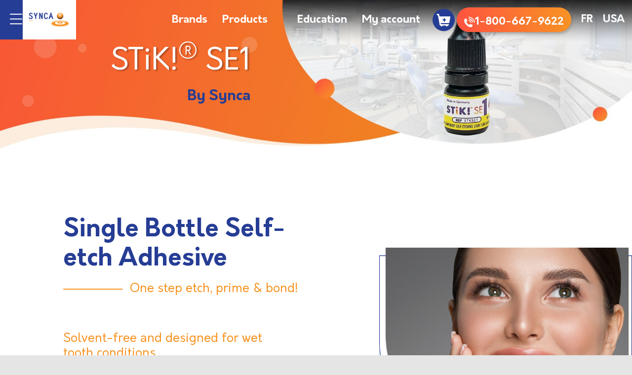

--- FILE ---
content_type: text/html; charset=UTF-8
request_url: https://www.synca.com/en-ca/product-category/bonding-materials/stik-se1/
body_size: 36368
content:
<!doctype html>
<html lang="en-ca" prefix="og: https://ogp.me/ns#">
<head>
	<meta charset="UTF-8">
	<meta name="viewport" content="width=device-width, initial-scale=1">
	<link rel="profile" href="https://gmpg.org/xfn/11">
	<link rel="alternate" hreflang="fr-ca" href="https://www.synca.com/fr-ca/categorie-produit/adhesifs/stik-se1/" />
<link rel="alternate" hreflang="en-ca" href="https://www.synca.com/en-ca/product-category/bonding-materials/stik-se1/" />
<link rel="alternate" hreflang="x-default" href="https://www.synca.com/en-ca/product-category/bonding-materials/stik-se1/" />

<!-- Google Tag Manager for WordPress by gtm4wp.com -->
<script data-cfasync="false" data-pagespeed-no-defer>
	var gtm4wp_datalayer_name = "dataLayer";
	var dataLayer = dataLayer || [];
	const gtm4wp_use_sku_instead = 1;
	const gtm4wp_currency = 'CAD';
	const gtm4wp_product_per_impression = 10;
	const gtm4wp_clear_ecommerce = false;
	const gtm4wp_datalayer_max_timeout = 2000;
</script>
<!-- End Google Tag Manager for WordPress by gtm4wp.com -->
<!-- Search Engine Optimization by Rank Math - https://rankmath.com/ -->
<title>STiK!® SE1 - Dental Supplies - Synca</title>
<meta name="description" content="For use with any direct composite material, STiK!® SE 1 offers a fast, easy application, protection against sensitivity, with strong bonds to dentin and enamel. It is value priced with special incentives available year-round."/>
<meta name="robots" content="follow, index, max-snippet:-1, max-video-preview:-1, max-image-preview:large"/>
<link rel="canonical" href="https://www.synca.com/en-ca/product-category/bonding-materials/stik-se1/" />
<meta property="og:locale" content="en_US" />
<meta property="og:type" content="article" />
<meta property="og:title" content="STiK!® SE1 - Dental Supplies - Synca" />
<meta property="og:description" content="For use with any direct composite material, STiK!® SE 1 offers a fast, easy application, protection against sensitivity, with strong bonds to dentin and enamel. It is value priced with special incentives available year-round." />
<meta property="og:url" content="https://www.synca.com/en-ca/product-category/bonding-materials/stik-se1/" />
<meta property="og:site_name" content="Synca" />
<meta property="og:image" content="https://www.synca.com/wp-content/uploads/2023/05/cate_stikse1.jpg" />
<meta property="og:image:secure_url" content="https://www.synca.com/wp-content/uploads/2023/05/cate_stikse1.jpg" />
<meta property="og:image:width" content="700" />
<meta property="og:image:height" content="350" />
<meta property="og:image:type" content="image/jpeg" />
<meta name="twitter:card" content="summary_large_image" />
<meta name="twitter:title" content="STiK!® SE1 - Dental Supplies - Synca" />
<meta name="twitter:description" content="For use with any direct composite material, STiK!® SE 1 offers a fast, easy application, protection against sensitivity, with strong bonds to dentin and enamel. It is value priced with special incentives available year-round." />
<meta name="twitter:label1" content="Products" />
<meta name="twitter:data1" content="1" />
<script type="application/ld+json" class="rank-math-schema">{"@context":"https://schema.org","@graph":[{"@type":"Organization","@id":"https://www.synca.com/en-ca/#organization/","name":"Synca"},{"@type":"WebSite","@id":"https://www.synca.com/en-ca/#website/","url":"https://www.synca.com/en-ca/","name":"Synca","publisher":{"@id":"https://www.synca.com/en-ca/#organization/"},"inLanguage":"en-CA"},{"@type":"CollectionPage","@id":"https://www.synca.com/en-ca/product-category/bonding-materials/stik-se1/#webpage","url":"https://www.synca.com/en-ca/product-category/bonding-materials/stik-se1/","name":"STiK!\u00ae SE1 - Dental Supplies - Synca","isPartOf":{"@id":"https://www.synca.com/en-ca/#website/"},"inLanguage":"en-CA"}]}</script>
<!-- /Rank Math WordPress SEO plugin -->

<link rel='dns-prefetch' href='//gateway.moneris.com' />
<link rel='dns-prefetch' href='//code.jquery.com' />
<link rel="alternate" type="application/rss+xml" title="Synca &raquo; Feed" href="https://www.synca.com/en-ca/feed/" />
<link rel="alternate" type="application/rss+xml" title="Synca &raquo; Comments Feed" href="https://www.synca.com/en-ca/comments/feed/" />
<link rel="alternate" type="application/rss+xml" title="Synca &raquo; STiK!® SE1 Category Feed" href="https://www.synca.com/en-ca/product-category/bonding-materials/stik-se1/feed/" />
<style id='wp-img-auto-sizes-contain-inline-css'>
img:is([sizes=auto i],[sizes^="auto," i]){contain-intrinsic-size:3000px 1500px}
/*# sourceURL=wp-img-auto-sizes-contain-inline-css */
</style>
<link rel='stylesheet' id='wc-moneris-checkout-block-css' href='https://www.synca.com/wp-content/plugins/woocommerce-gateway-moneris/assets/css/blocks/wc-moneris-checkout-block.css?ver=1768814497' media='all' />
<link rel='stylesheet' id='swiper-css' href='https://www.synca.com/wp-content/plugins/elementor/assets/lib/swiper/v8/css/swiper.min.css?ver=8.4.5' media='all' />
<link rel='stylesheet' id='e-swiper-css' href='https://www.synca.com/wp-content/plugins/elementor/assets/css/conditionals/e-swiper.min.css?ver=3.33.0' media='all' />
<link rel='stylesheet' id='hello-elementor-theme-style-css' href='https://www.synca.com/wp-content/themes/hello-elementor/theme.min.css?ver=3.0.1' media='all' />
<link rel='stylesheet' id='jet-menu-hello-css' href='https://www.synca.com/wp-content/plugins/jet-menu/integration/themes/hello-elementor/assets/css/style.css?ver=2.4.17' media='all' />
<link rel='stylesheet' id='elementor-icons-shared-0-css' href='https://www.synca.com/wp-content/plugins/elementor/assets/lib/font-awesome/css/fontawesome.min.css?ver=5.15.3' media='all' />
<link rel='stylesheet' id='elementor-icons-fa-solid-css' href='https://www.synca.com/wp-content/plugins/elementor/assets/lib/font-awesome/css/solid.min.css?ver=5.15.3' media='all' />
<style id='wp-emoji-styles-inline-css'>

	img.wp-smiley, img.emoji {
		display: inline !important;
		border: none !important;
		box-shadow: none !important;
		height: 1em !important;
		width: 1em !important;
		margin: 0 0.07em !important;
		vertical-align: -0.1em !important;
		background: none !important;
		padding: 0 !important;
	}
/*# sourceURL=wp-emoji-styles-inline-css */
</style>
<link rel='stylesheet' id='wp-block-library-css' href='https://www.synca.com/wp-includes/css/dist/block-library/style.min.css?ver=82eb60c2f43e7485c6534944ff42d50c' media='all' />
<link rel='stylesheet' id='wc-blocks-style-css' href='https://www.synca.com/wp-content/plugins/woocommerce/assets/client/blocks/wc-blocks.css?ver=wc-10.0.2' media='all' />
<style id='global-styles-inline-css'>
:root{--wp--preset--aspect-ratio--square: 1;--wp--preset--aspect-ratio--4-3: 4/3;--wp--preset--aspect-ratio--3-4: 3/4;--wp--preset--aspect-ratio--3-2: 3/2;--wp--preset--aspect-ratio--2-3: 2/3;--wp--preset--aspect-ratio--16-9: 16/9;--wp--preset--aspect-ratio--9-16: 9/16;--wp--preset--color--black: #000000;--wp--preset--color--cyan-bluish-gray: #abb8c3;--wp--preset--color--white: #ffffff;--wp--preset--color--pale-pink: #f78da7;--wp--preset--color--vivid-red: #cf2e2e;--wp--preset--color--luminous-vivid-orange: #ff6900;--wp--preset--color--luminous-vivid-amber: #fcb900;--wp--preset--color--light-green-cyan: #7bdcb5;--wp--preset--color--vivid-green-cyan: #00d084;--wp--preset--color--pale-cyan-blue: #8ed1fc;--wp--preset--color--vivid-cyan-blue: #0693e3;--wp--preset--color--vivid-purple: #9b51e0;--wp--preset--gradient--vivid-cyan-blue-to-vivid-purple: linear-gradient(135deg,rgb(6,147,227) 0%,rgb(155,81,224) 100%);--wp--preset--gradient--light-green-cyan-to-vivid-green-cyan: linear-gradient(135deg,rgb(122,220,180) 0%,rgb(0,208,130) 100%);--wp--preset--gradient--luminous-vivid-amber-to-luminous-vivid-orange: linear-gradient(135deg,rgb(252,185,0) 0%,rgb(255,105,0) 100%);--wp--preset--gradient--luminous-vivid-orange-to-vivid-red: linear-gradient(135deg,rgb(255,105,0) 0%,rgb(207,46,46) 100%);--wp--preset--gradient--very-light-gray-to-cyan-bluish-gray: linear-gradient(135deg,rgb(238,238,238) 0%,rgb(169,184,195) 100%);--wp--preset--gradient--cool-to-warm-spectrum: linear-gradient(135deg,rgb(74,234,220) 0%,rgb(151,120,209) 20%,rgb(207,42,186) 40%,rgb(238,44,130) 60%,rgb(251,105,98) 80%,rgb(254,248,76) 100%);--wp--preset--gradient--blush-light-purple: linear-gradient(135deg,rgb(255,206,236) 0%,rgb(152,150,240) 100%);--wp--preset--gradient--blush-bordeaux: linear-gradient(135deg,rgb(254,205,165) 0%,rgb(254,45,45) 50%,rgb(107,0,62) 100%);--wp--preset--gradient--luminous-dusk: linear-gradient(135deg,rgb(255,203,112) 0%,rgb(199,81,192) 50%,rgb(65,88,208) 100%);--wp--preset--gradient--pale-ocean: linear-gradient(135deg,rgb(255,245,203) 0%,rgb(182,227,212) 50%,rgb(51,167,181) 100%);--wp--preset--gradient--electric-grass: linear-gradient(135deg,rgb(202,248,128) 0%,rgb(113,206,126) 100%);--wp--preset--gradient--midnight: linear-gradient(135deg,rgb(2,3,129) 0%,rgb(40,116,252) 100%);--wp--preset--font-size--small: 13px;--wp--preset--font-size--medium: 20px;--wp--preset--font-size--large: 36px;--wp--preset--font-size--x-large: 42px;--wp--preset--spacing--20: 0.44rem;--wp--preset--spacing--30: 0.67rem;--wp--preset--spacing--40: 1rem;--wp--preset--spacing--50: 1.5rem;--wp--preset--spacing--60: 2.25rem;--wp--preset--spacing--70: 3.38rem;--wp--preset--spacing--80: 5.06rem;--wp--preset--shadow--natural: 6px 6px 9px rgba(0, 0, 0, 0.2);--wp--preset--shadow--deep: 12px 12px 50px rgba(0, 0, 0, 0.4);--wp--preset--shadow--sharp: 6px 6px 0px rgba(0, 0, 0, 0.2);--wp--preset--shadow--outlined: 6px 6px 0px -3px rgb(255, 255, 255), 6px 6px rgb(0, 0, 0);--wp--preset--shadow--crisp: 6px 6px 0px rgb(0, 0, 0);}:where(.is-layout-flex){gap: 0.5em;}:where(.is-layout-grid){gap: 0.5em;}body .is-layout-flex{display: flex;}.is-layout-flex{flex-wrap: wrap;align-items: center;}.is-layout-flex > :is(*, div){margin: 0;}body .is-layout-grid{display: grid;}.is-layout-grid > :is(*, div){margin: 0;}:where(.wp-block-columns.is-layout-flex){gap: 2em;}:where(.wp-block-columns.is-layout-grid){gap: 2em;}:where(.wp-block-post-template.is-layout-flex){gap: 1.25em;}:where(.wp-block-post-template.is-layout-grid){gap: 1.25em;}.has-black-color{color: var(--wp--preset--color--black) !important;}.has-cyan-bluish-gray-color{color: var(--wp--preset--color--cyan-bluish-gray) !important;}.has-white-color{color: var(--wp--preset--color--white) !important;}.has-pale-pink-color{color: var(--wp--preset--color--pale-pink) !important;}.has-vivid-red-color{color: var(--wp--preset--color--vivid-red) !important;}.has-luminous-vivid-orange-color{color: var(--wp--preset--color--luminous-vivid-orange) !important;}.has-luminous-vivid-amber-color{color: var(--wp--preset--color--luminous-vivid-amber) !important;}.has-light-green-cyan-color{color: var(--wp--preset--color--light-green-cyan) !important;}.has-vivid-green-cyan-color{color: var(--wp--preset--color--vivid-green-cyan) !important;}.has-pale-cyan-blue-color{color: var(--wp--preset--color--pale-cyan-blue) !important;}.has-vivid-cyan-blue-color{color: var(--wp--preset--color--vivid-cyan-blue) !important;}.has-vivid-purple-color{color: var(--wp--preset--color--vivid-purple) !important;}.has-black-background-color{background-color: var(--wp--preset--color--black) !important;}.has-cyan-bluish-gray-background-color{background-color: var(--wp--preset--color--cyan-bluish-gray) !important;}.has-white-background-color{background-color: var(--wp--preset--color--white) !important;}.has-pale-pink-background-color{background-color: var(--wp--preset--color--pale-pink) !important;}.has-vivid-red-background-color{background-color: var(--wp--preset--color--vivid-red) !important;}.has-luminous-vivid-orange-background-color{background-color: var(--wp--preset--color--luminous-vivid-orange) !important;}.has-luminous-vivid-amber-background-color{background-color: var(--wp--preset--color--luminous-vivid-amber) !important;}.has-light-green-cyan-background-color{background-color: var(--wp--preset--color--light-green-cyan) !important;}.has-vivid-green-cyan-background-color{background-color: var(--wp--preset--color--vivid-green-cyan) !important;}.has-pale-cyan-blue-background-color{background-color: var(--wp--preset--color--pale-cyan-blue) !important;}.has-vivid-cyan-blue-background-color{background-color: var(--wp--preset--color--vivid-cyan-blue) !important;}.has-vivid-purple-background-color{background-color: var(--wp--preset--color--vivid-purple) !important;}.has-black-border-color{border-color: var(--wp--preset--color--black) !important;}.has-cyan-bluish-gray-border-color{border-color: var(--wp--preset--color--cyan-bluish-gray) !important;}.has-white-border-color{border-color: var(--wp--preset--color--white) !important;}.has-pale-pink-border-color{border-color: var(--wp--preset--color--pale-pink) !important;}.has-vivid-red-border-color{border-color: var(--wp--preset--color--vivid-red) !important;}.has-luminous-vivid-orange-border-color{border-color: var(--wp--preset--color--luminous-vivid-orange) !important;}.has-luminous-vivid-amber-border-color{border-color: var(--wp--preset--color--luminous-vivid-amber) !important;}.has-light-green-cyan-border-color{border-color: var(--wp--preset--color--light-green-cyan) !important;}.has-vivid-green-cyan-border-color{border-color: var(--wp--preset--color--vivid-green-cyan) !important;}.has-pale-cyan-blue-border-color{border-color: var(--wp--preset--color--pale-cyan-blue) !important;}.has-vivid-cyan-blue-border-color{border-color: var(--wp--preset--color--vivid-cyan-blue) !important;}.has-vivid-purple-border-color{border-color: var(--wp--preset--color--vivid-purple) !important;}.has-vivid-cyan-blue-to-vivid-purple-gradient-background{background: var(--wp--preset--gradient--vivid-cyan-blue-to-vivid-purple) !important;}.has-light-green-cyan-to-vivid-green-cyan-gradient-background{background: var(--wp--preset--gradient--light-green-cyan-to-vivid-green-cyan) !important;}.has-luminous-vivid-amber-to-luminous-vivid-orange-gradient-background{background: var(--wp--preset--gradient--luminous-vivid-amber-to-luminous-vivid-orange) !important;}.has-luminous-vivid-orange-to-vivid-red-gradient-background{background: var(--wp--preset--gradient--luminous-vivid-orange-to-vivid-red) !important;}.has-very-light-gray-to-cyan-bluish-gray-gradient-background{background: var(--wp--preset--gradient--very-light-gray-to-cyan-bluish-gray) !important;}.has-cool-to-warm-spectrum-gradient-background{background: var(--wp--preset--gradient--cool-to-warm-spectrum) !important;}.has-blush-light-purple-gradient-background{background: var(--wp--preset--gradient--blush-light-purple) !important;}.has-blush-bordeaux-gradient-background{background: var(--wp--preset--gradient--blush-bordeaux) !important;}.has-luminous-dusk-gradient-background{background: var(--wp--preset--gradient--luminous-dusk) !important;}.has-pale-ocean-gradient-background{background: var(--wp--preset--gradient--pale-ocean) !important;}.has-electric-grass-gradient-background{background: var(--wp--preset--gradient--electric-grass) !important;}.has-midnight-gradient-background{background: var(--wp--preset--gradient--midnight) !important;}.has-small-font-size{font-size: var(--wp--preset--font-size--small) !important;}.has-medium-font-size{font-size: var(--wp--preset--font-size--medium) !important;}.has-large-font-size{font-size: var(--wp--preset--font-size--large) !important;}.has-x-large-font-size{font-size: var(--wp--preset--font-size--x-large) !important;}
/*# sourceURL=global-styles-inline-css */
</style>

<style id='classic-theme-styles-inline-css'>
/*! This file is auto-generated */
.wp-block-button__link{color:#fff;background-color:#32373c;border-radius:9999px;box-shadow:none;text-decoration:none;padding:calc(.667em + 2px) calc(1.333em + 2px);font-size:1.125em}.wp-block-file__button{background:#32373c;color:#fff;text-decoration:none}
/*# sourceURL=/wp-includes/css/classic-themes.min.css */
</style>
<link rel='stylesheet' id='jet-engine-frontend-css' href='https://www.synca.com/wp-content/plugins/jet-engine/assets/css/frontend.css?ver=3.7.9.1' media='all' />
<link rel='stylesheet' id='contact-form-7-css' href='https://www.synca.com/wp-content/plugins/contact-form-7/includes/css/styles.css?ver=6.1' media='all' />
<link rel='stylesheet' id='fute-cookies-compliance-css' href='https://www.synca.com/wp-content/plugins/fute-cookies-compliance/public/css/fute-cookies-compliance-public.css?ver=1.0.0' media='all' />
<link rel='stylesheet' id='wcml-dropdown-0-css' href='//www.synca.com/wp-content/plugins/woocommerce-multilingual/templates/currency-switchers/legacy-dropdown/style.css?ver=5.5.3' media='all' />
<link rel='stylesheet' id='woocommerce-layout-css' href='https://www.synca.com/wp-content/plugins/woocommerce/assets/css/woocommerce-layout.css?ver=10.0.2' media='all' />
<link rel='stylesheet' id='woocommerce-smallscreen-css' href='https://www.synca.com/wp-content/plugins/woocommerce/assets/css/woocommerce-smallscreen.css?ver=10.0.2' media='only screen and (max-width: 768px)' />
<link rel='stylesheet' id='woocommerce-general-css' href='https://www.synca.com/wp-content/plugins/woocommerce/assets/css/woocommerce.css?ver=10.0.2' media='all' />
<style id='woocommerce-inline-inline-css'>
.woocommerce form .form-row .required { visibility: visible; }
/*# sourceURL=woocommerce-inline-inline-css */
</style>
<link rel='stylesheet' id='wpml-legacy-horizontal-list-0-css' href='https://www.synca.com/wp-content/plugins/sitepress-multilingual-cms/templates/language-switchers/legacy-list-horizontal/style.min.css?ver=1' media='all' />
<link rel='stylesheet' id='wpml-menu-item-0-css' href='https://www.synca.com/wp-content/plugins/sitepress-multilingual-cms/templates/language-switchers/menu-item/style.min.css?ver=1' media='all' />
<link rel='stylesheet' id='wppb_stylesheet-css' href='https://www.synca.com/wp-content/plugins/profile-builder/assets/css/style-front-end.css?ver=3.11.1' media='all' />
<link rel='stylesheet' id='wppb_woo_stylesheet-css' href='https://www.synca.com/wp-content/plugins/profile-builder-unlimited/add-ons-advanced/woocommerce/assets/css/style-fields.css?ver=82eb60c2f43e7485c6534944ff42d50c' media='all' />
<link rel='stylesheet' id='wppb-epaa-style-css' href='https://www.synca.com/wp-content/plugins/profile-builder-unlimited/add-ons-advanced/edit-profile-approved-by-admin/assets/css/style.css?ver=82eb60c2f43e7485c6534944ff42d50c' media='all' />
<link rel='stylesheet' id='brands-styles-css' href='https://www.synca.com/wp-content/plugins/woocommerce/assets/css/brands.css?ver=10.0.2' media='all' />
<link rel='stylesheet' id='hello-elementor-css' href='https://www.synca.com/wp-content/themes/hello-elementor/style.min.css?ver=3.0.1' media='all' />
<link rel='stylesheet' id='hello-elementor-header-footer-css' href='https://www.synca.com/wp-content/themes/hello-elementor/header-footer.min.css?ver=3.0.1' media='all' />
<link rel='stylesheet' id='elementor-frontend-css' href='https://www.synca.com/wp-content/uploads/elementor/css/custom-frontend.min.css?ver=1764183984' media='all' />
<style id='elementor-frontend-inline-css'>
.elementor-12527 .elementor-element.elementor-element-4a3c4261:not(.elementor-motion-effects-element-type-background), .elementor-12527 .elementor-element.elementor-element-4a3c4261 > .elementor-motion-effects-container > .elementor-motion-effects-layer{background-image:url("https://www.synca.com/wp-content/uploads/2023/05/slider_stikse1.jpg");}@media(max-width:1024px){.elementor-12527 .elementor-element.elementor-element-4a3c4261:not(.elementor-motion-effects-element-type-background), .elementor-12527 .elementor-element.elementor-element-4a3c4261 > .elementor-motion-effects-container > .elementor-motion-effects-layer{background-image:url("https://www.synca.com/wp-content/uploads/2023/05/slider_stikse1.jpg");}}@media(min-width:1920px){.elementor-12527 .elementor-element.elementor-element-4a3c4261:not(.elementor-motion-effects-element-type-background), .elementor-12527 .elementor-element.elementor-element-4a3c4261 > .elementor-motion-effects-container > .elementor-motion-effects-layer{background-image:url("https://www.synca.com/wp-content/uploads/2023/05/slider_stikse1.jpg");}}
/*# sourceURL=elementor-frontend-inline-css */
</style>
<link rel='stylesheet' id='elementor-post-13-css' href='https://www.synca.com/wp-content/uploads/elementor/css/post-13.css?ver=1764183984' media='all' />
<link rel='stylesheet' id='jet-menu-public-styles-css' href='https://www.synca.com/wp-content/plugins/jet-menu/assets/public/css/public.css?ver=2.4.17' media='all' />
<link rel='stylesheet' id='jet-woo-builder-css' href='https://www.synca.com/wp-content/plugins/jet-woo-builder/assets/css/frontend.css?ver=2.2.3' media='all' />
<style id='jet-woo-builder-inline-css'>
@font-face {
				font-family: "WooCommerce";
				font-weight: normal;
				font-style: normal;
				src: url("https://www.synca.com/wp-content/plugins/woocommerce/assets/fonts/WooCommerce.eot");
				src: url("https://www.synca.com/wp-content/plugins/woocommerce/assets/fonts/WooCommerce.eot?#iefix") format("embedded-opentype"),
					 url("https://www.synca.com/wp-content/plugins/woocommerce/assets/fonts/WooCommerce.woff") format("woff"),
					 url("https://www.synca.com/wp-content/plugins/woocommerce/assets/fonts/WooCommerce.ttf") format("truetype"),
					 url("https://www.synca.com/wp-content/plugins/woocommerce/assets/fonts/WooCommerce.svg#WooCommerce") format("svg");
			}
/*# sourceURL=jet-woo-builder-inline-css */
</style>
<link rel='stylesheet' id='jet-woo-builder-frontend-font-css' href='https://www.synca.com/wp-content/plugins/jet-woo-builder/assets/css/lib/jetwoobuilder-frontend-font/css/jetwoobuilder-frontend-font.css?ver=2.2.3' media='all' />
<link rel='stylesheet' id='widget-image-css' href='https://www.synca.com/wp-content/plugins/elementor/assets/css/widget-image.min.css?ver=3.33.0' media='all' />
<link rel='stylesheet' id='widget-nav-menu-css' href='https://www.synca.com/wp-content/uploads/elementor/css/custom-pro-widget-nav-menu.min.css?ver=1764183984' media='all' />
<link rel='stylesheet' id='widget-heading-css' href='https://www.synca.com/wp-content/plugins/elementor/assets/css/widget-heading.min.css?ver=3.33.0' media='all' />
<link rel='stylesheet' id='e-sticky-css' href='https://www.synca.com/wp-content/plugins/elementor-pro/assets/css/modules/sticky.min.css?ver=3.33.1' media='all' />
<link rel='stylesheet' id='widget-social-icons-css' href='https://www.synca.com/wp-content/plugins/elementor/assets/css/widget-social-icons.min.css?ver=3.33.0' media='all' />
<link rel='stylesheet' id='e-apple-webkit-css' href='https://www.synca.com/wp-content/uploads/elementor/css/custom-apple-webkit.min.css?ver=1764183984' media='all' />
<link rel='stylesheet' id='widget-spacer-css' href='https://www.synca.com/wp-content/plugins/elementor/assets/css/widget-spacer.min.css?ver=3.33.0' media='all' />
<link rel='stylesheet' id='widget-divider-css' href='https://www.synca.com/wp-content/plugins/elementor/assets/css/widget-divider.min.css?ver=3.33.0' media='all' />
<link rel='stylesheet' id='elementor-icons-css' href='https://www.synca.com/wp-content/plugins/elementor/assets/lib/eicons/css/elementor-icons.min.css?ver=5.44.0' media='all' />
<link rel='stylesheet' id='uael-frontend-css' href='https://www.synca.com/wp-content/plugins/ultimate-elementor/assets/min-css/uael-frontend.min.css?ver=1.41.1' media='all' />
<link rel='stylesheet' id='uael-teammember-social-icons-css' href='https://www.synca.com/wp-content/plugins/elementor/assets/css/widget-social-icons.min.css?ver=3.24.0' media='all' />
<link rel='stylesheet' id='uael-social-share-icons-brands-css' href='https://www.synca.com/wp-content/plugins/elementor/assets/lib/font-awesome/css/brands.css?ver=5.15.3' media='all' />
<link rel='stylesheet' id='uael-social-share-icons-fontawesome-css' href='https://www.synca.com/wp-content/plugins/elementor/assets/lib/font-awesome/css/fontawesome.css?ver=5.15.3' media='all' />
<link rel='stylesheet' id='uael-nav-menu-icons-css' href='https://www.synca.com/wp-content/plugins/elementor/assets/lib/font-awesome/css/solid.css?ver=5.15.3' media='all' />
<link rel='stylesheet' id='elementor-post-12578-css' href='https://www.synca.com/wp-content/uploads/elementor/css/post-12578.css?ver=1767716279' media='all' />
<link rel='stylesheet' id='elementor-post-12371-css' href='https://www.synca.com/wp-content/uploads/elementor/css/post-12371.css?ver=1764183985' media='all' />
<link rel='stylesheet' id='elementor-post-12527-css' href='https://www.synca.com/wp-content/uploads/elementor/css/post-12527.css?ver=1764184001' media='all' />
<link rel='stylesheet' id='sv-wc-payment-gateway-payment-form-v5_15_12-css' href='https://www.synca.com/wp-content/plugins/woocommerce-gateway-moneris/vendor/skyverge/wc-plugin-framework/woocommerce/payment-gateway/assets/css/frontend/sv-wc-payment-gateway-payment-form.min.css?ver=5.15.12' media='all' />
<link rel='stylesheet' id='wc-moneris-css' href='https://www.synca.com/wp-content/plugins/woocommerce-gateway-moneris/assets/css/frontend/wc-moneris.min.css?ver=1768814498' media='all' />
<link rel='stylesheet' id='hello-elementor-child-style-css' href='https://www.synca.com/wp-content/themes/hello-theme-child-master/style.css?ver=2.0.0' media='all' />
<link rel='stylesheet' id='elementor-icons-fa-regular-css' href='https://www.synca.com/wp-content/plugins/elementor/assets/lib/font-awesome/css/regular.min.css?ver=5.15.3' media='all' />
<link rel='stylesheet' id='elementor-icons-fa-brands-css' href='https://www.synca.com/wp-content/plugins/elementor/assets/lib/font-awesome/css/brands.min.css?ver=5.15.3' media='all' />
<script src="https://www.synca.com/wp-includes/js/jquery/jquery.min.js?ver=3.7.1" id="jquery-core-js" type="d87e9a49bc561d74d1045cd1-text/javascript"></script>
<script src="https://www.synca.com/wp-includes/js/jquery/jquery-migrate.min.js?ver=3.4.1" id="jquery-migrate-js" type="d87e9a49bc561d74d1045cd1-text/javascript"></script>
<script id="wpml-cookie-js-extra" type="d87e9a49bc561d74d1045cd1-text/javascript">
var wpml_cookies = {"wp-wpml_current_language":{"value":"en-ca","expires":1,"path":"/"}};
var wpml_cookies = {"wp-wpml_current_language":{"value":"en-ca","expires":1,"path":"/"}};
//# sourceURL=wpml-cookie-js-extra
</script>
<script src="https://www.synca.com/wp-content/plugins/sitepress-multilingual-cms/res/js/cookies/language-cookie.js?ver=485900" id="wpml-cookie-js" defer data-wp-strategy="defer" type="d87e9a49bc561d74d1045cd1-text/javascript"></script>
<script src="https://www.synca.com/wp-content/plugins/fute-cookies-compliance/public/js/fute-cookies-compliance-public.js?ver=1.0.0" id="fute-cookies-compliance-js" type="d87e9a49bc561d74d1045cd1-text/javascript"></script>
<script src="https://www.synca.com/wp-content/plugins/woocommerce/assets/js/jquery-blockui/jquery.blockUI.min.js?ver=2.7.0-wc.10.0.2" id="jquery-blockui-js" defer data-wp-strategy="defer" type="d87e9a49bc561d74d1045cd1-text/javascript"></script>
<script id="wc-add-to-cart-js-extra" type="d87e9a49bc561d74d1045cd1-text/javascript">
var wc_add_to_cart_params = {"ajax_url":"/wp-admin/admin-ajax.php","wc_ajax_url":"/en-ca/?wc-ajax=%%endpoint%%","i18n_view_cart":"View cart","cart_url":"https://www.synca.com/en-ca/cart/","is_cart":"","cart_redirect_after_add":"no"};
//# sourceURL=wc-add-to-cart-js-extra
</script>
<script src="https://www.synca.com/wp-content/plugins/woocommerce/assets/js/frontend/add-to-cart.min.js?ver=10.0.2" id="wc-add-to-cart-js" defer data-wp-strategy="defer" type="d87e9a49bc561d74d1045cd1-text/javascript"></script>
<script src="https://www.synca.com/wp-content/plugins/woocommerce/assets/js/js-cookie/js.cookie.min.js?ver=2.1.4-wc.10.0.2" id="js-cookie-js" defer data-wp-strategy="defer" type="d87e9a49bc561d74d1045cd1-text/javascript"></script>
<script id="woocommerce-js-extra" type="d87e9a49bc561d74d1045cd1-text/javascript">
var woocommerce_params = {"ajax_url":"/wp-admin/admin-ajax.php","wc_ajax_url":"/en-ca/?wc-ajax=%%endpoint%%","i18n_password_show":"Show password","i18n_password_hide":"Hide password"};
//# sourceURL=woocommerce-js-extra
</script>
<script src="https://www.synca.com/wp-content/plugins/woocommerce/assets/js/frontend/woocommerce.min.js?ver=10.0.2" id="woocommerce-js" defer data-wp-strategy="defer" type="d87e9a49bc561d74d1045cd1-text/javascript"></script>
<script id="woo-country-select-js-extra" type="d87e9a49bc561d74d1045cd1-text/javascript">
var wc_country_select_params = {"countries":"{\"CA\":{\"AB\":\"Alberta\",\"BC\":\"British Columbia\",\"MB\":\"Manitoba\",\"NB\":\"New Brunswick\",\"NL\":\"Newfoundland and Labrador\",\"NT\":\"Northwest Territories\",\"NS\":\"Nova Scotia\",\"NU\":\"Nunavut\",\"ON\":\"Ontario\",\"PE\":\"Prince Edward Island\",\"QC\":\"Quebec\",\"SK\":\"Saskatchewan\",\"YT\":\"Yukon Territory\"},\"US\":{\"AL\":\"Alabama\",\"AK\":\"Alaska\",\"AZ\":\"Arizona\",\"AR\":\"Arkansas\",\"CA\":\"California\",\"CO\":\"Colorado\",\"CT\":\"Connecticut\",\"DE\":\"Delaware\",\"DC\":\"District of Columbia\",\"FL\":\"Florida\",\"GA\":\"Georgia\",\"HI\":\"Hawaii\",\"ID\":\"Idaho\",\"IL\":\"Illinois\",\"IN\":\"Indiana\",\"IA\":\"Iowa\",\"KS\":\"Kansas\",\"KY\":\"Kentucky\",\"LA\":\"Louisiana\",\"ME\":\"Maine\",\"MD\":\"Maryland\",\"MA\":\"Massachusetts\",\"MI\":\"Michigan\",\"MN\":\"Minnesota\",\"MS\":\"Mississippi\",\"MO\":\"Missouri\",\"MT\":\"Montana\",\"NE\":\"Nebraska\",\"NV\":\"Nevada\",\"NH\":\"New Hampshire\",\"NJ\":\"New Jersey\",\"NM\":\"New Mexico\",\"NY\":\"New York\",\"NC\":\"North Carolina\",\"ND\":\"North Dakota\",\"OH\":\"Ohio\",\"OK\":\"Oklahoma\",\"OR\":\"Oregon\",\"PA\":\"Pennsylvania\",\"RI\":\"Rhode Island\",\"SC\":\"South Carolina\",\"SD\":\"South Dakota\",\"TN\":\"Tennessee\",\"TX\":\"Texas\",\"UT\":\"Utah\",\"VT\":\"Vermont\",\"VA\":\"Virginia\",\"WA\":\"Washington\",\"WV\":\"West Virginia\",\"WI\":\"Wisconsin\",\"WY\":\"Wyoming\",\"AA\":\"Armed Forces (AA)\",\"AE\":\"Armed Forces (AE)\",\"AP\":\"Armed Forces (AP)\"}}","i18n_select_state_text":"Select an option\u2026","locale":"{\"CA\":{\"postcode\":{\"label\":\"Postal code\"},\"state\":{\"label\":\"Province\"}},\"US\":{\"postcode\":{\"label\":\"ZIP Code\"},\"state\":{\"label\":\"State\"}},\"default\":{\"first_name\":{\"label\":\"First name\",\"required\":true,\"class\":[\"form-row-first\"],\"autocomplete\":\"given-name\",\"priority\":10},\"last_name\":{\"label\":\"Last name\",\"required\":true,\"class\":[\"form-row-last\"],\"autocomplete\":\"family-name\",\"priority\":20},\"company\":{\"label\":\"Company name\",\"class\":[\"form-row-wide\"],\"autocomplete\":\"organization\",\"priority\":30,\"required\":false},\"country\":{\"type\":\"country\",\"label\":\"Country \\/ Region\",\"required\":true,\"class\":[\"form-row-wide\",\"address-field\",\"update_totals_on_change\"],\"autocomplete\":\"country\",\"priority\":40},\"address_1\":{\"label\":\"Street address\",\"placeholder\":\"House number and street name\",\"required\":true,\"class\":[\"form-row-wide\",\"address-field\"],\"autocomplete\":\"address-line1\",\"priority\":50},\"address_2\":{\"label\":\"Apartment, suite, unit, etc.\",\"label_class\":[\"screen-reader-text\"],\"placeholder\":\"Apartment, suite, unit, etc. (optional)\",\"class\":[\"form-row-wide\",\"address-field\"],\"autocomplete\":\"address-line2\",\"priority\":60,\"required\":false},\"city\":{\"label\":\"Town \\/ City\",\"required\":true,\"class\":[\"form-row-wide\",\"address-field\"],\"autocomplete\":\"address-level2\",\"priority\":70},\"state\":{\"type\":\"state\",\"label\":\"State \\/ County\",\"required\":true,\"class\":[\"form-row-wide\",\"address-field\"],\"validate\":[\"state\"],\"autocomplete\":\"address-level1\",\"priority\":80},\"postcode\":{\"label\":\"Postal Code\",\"required\":true,\"class\":[\"form-row-wide\",\"address-field\"],\"validate\":[\"postcode\"],\"autocomplete\":\"postal-code\",\"priority\":90}}}"};
//# sourceURL=woo-country-select-js-extra
</script>
<script src="https://www.synca.com/wp-content/plugins/profile-builder-unlimited/add-ons-advanced/woocommerce/assets/js/country-select.js?ver=82eb60c2f43e7485c6534944ff42d50c" id="woo-country-select-js" type="d87e9a49bc561d74d1045cd1-text/javascript"></script>
<script id="wppb-epaa-frontend-js-js-extra" type="d87e9a49bc561d74d1045cd1-text/javascript">
var wppb_epaa = {"ajaxurl":"https://www.synca.com/wp-admin/admin-ajax.php"};
//# sourceURL=wppb-epaa-frontend-js-js-extra
</script>
<script src="https://www.synca.com/wp-content/plugins/profile-builder-unlimited/add-ons-advanced/edit-profile-approved-by-admin/assets/js/epaa-frontend.js?ver=3.11.1" id="wppb-epaa-frontend-js-js" type="d87e9a49bc561d74d1045cd1-text/javascript"></script>
<script id="WCPAY_ASSETS-js-extra" type="d87e9a49bc561d74d1045cd1-text/javascript">
var wcpayAssets = {"url":"https://www.synca.com/wp-content/plugins/woocommerce-payments/dist/"};
//# sourceURL=WCPAY_ASSETS-js-extra
</script>
<link rel="https://api.w.org/" href="https://www.synca.com/en-ca/wp-json/" /><link rel="alternate" title="JSON" type="application/json" href="https://www.synca.com/en-ca/wp-json/wp/v2/product_cat/559" /><link rel="EditURI" type="application/rsd+xml" title="RSD" href="https://www.synca.com/xmlrpc.php?rsd" />

<meta name="generator" content="WPML ver:4.8.5 stt:67,66,68;" />

<!-- Google Tag Manager for WordPress by gtm4wp.com -->
<!-- GTM Container placement set to automatic -->
<script data-cfasync="false" data-pagespeed-no-defer>
	var dataLayer_content = {"pagePostType":"product","pagePostType2":"tax-product","pageCategory":[],"cartContent":{"totals":{"applied_coupons":[],"discount_total":0,"subtotal":0,"total":0},"items":[]}};
	dataLayer.push( dataLayer_content );
</script>
<script data-cfasync="false" data-pagespeed-no-defer>
(function(w,d,s,l,i){w[l]=w[l]||[];w[l].push({'gtm.start':
new Date().getTime(),event:'gtm.js'});var f=d.getElementsByTagName(s)[0],
j=d.createElement(s),dl=l!='dataLayer'?'&l='+l:'';j.async=true;j.src=
'//www.googletagmanager.com/gtm.js?id='+i+dl;f.parentNode.insertBefore(j,f);
})(window,document,'script','dataLayer','GTM-TR6KTT7');
</script>
<!-- End Google Tag Manager for WordPress by gtm4wp.com --><style>
    .qib-container::before {
      content: "Quantity";
    }
  </style>	<noscript><style>.woocommerce-product-gallery{ opacity: 1 !important; }</style></noscript>
	<meta name="generator" content="Elementor 3.33.0; features: additional_custom_breakpoints; settings: css_print_method-external, google_font-enabled, font_display-auto">
			<style>
				.e-con.e-parent:nth-of-type(n+4):not(.e-lazyloaded):not(.e-no-lazyload),
				.e-con.e-parent:nth-of-type(n+4):not(.e-lazyloaded):not(.e-no-lazyload) * {
					background-image: none !important;
				}
				@media screen and (max-height: 1024px) {
					.e-con.e-parent:nth-of-type(n+3):not(.e-lazyloaded):not(.e-no-lazyload),
					.e-con.e-parent:nth-of-type(n+3):not(.e-lazyloaded):not(.e-no-lazyload) * {
						background-image: none !important;
					}
				}
				@media screen and (max-height: 640px) {
					.e-con.e-parent:nth-of-type(n+2):not(.e-lazyloaded):not(.e-no-lazyload),
					.e-con.e-parent:nth-of-type(n+2):not(.e-lazyloaded):not(.e-no-lazyload) * {
						background-image: none !important;
					}
				}
			</style>
			<style>.qib-container input[type='number']:not(#qib_id):not(#qib_id){-moz-appearance:textfield;}.qib-container input[type='number']:not(#qib_id):not(#qib_id)::-webkit-outer-spin-button,.qib-container input[type='number']:not(#qib_id):not(#qib_id)::-webkit-inner-spin-button{-webkit-appearance:none;display:none;margin:0;}form.cart button[type='submit']:not(#qib_id):not(#qib_id),form.cart .qib-container + div:not(#qib_id):not(#qib_id){display:inline-block;margin:0;padding-top:0;padding-bottom:0;float:none;vertical-align:top;text-align:center;}form.cart button[type='submit']:not(#qib_id):not(#qib_id):not(_){line-height:1;}form.cart button[type='submit']:not(#qib_id):not(#qib_id):not(_):not(_){height:35px;text-align:center;}form.cart .qib-container + button[type='submit']:not(#qib_id):not(#qib_id),form.cart .qib-container + div:not(#qib_id):not(#qib_id):not(_){margin-left:1em;}form.cart button[type='submit']:focus:not(#qib_id):not(#qib_id){outline-width:2px;outline-offset:-2px;outline-style:solid;}.qib-container div.quantity:not(#qib_id):not(#qib_id) {float:left;line-height:1;display:inline-block;margin:0;padding:0;border:none;border-radius:0;width:auto;min-height:initial;min-width:initial;max-height:initial;max-width:initial;}.qib-button:not(#qib_id):not(#qib_id){line-height:1;display:inline-block;margin:0;padding:0;box-sizing:border-box;height:35px;width:30px;color:black;background:#e2e2e2;border-color:#cac9c9;float:left;min-height:initial;min-width:initial;max-height:initial;max-width:initial;vertical-align:middle;font-size:16px;letter-spacing:0;border-style:solid;border-width:1px;transition:none;border-radius:0;}.qib-button:focus:not(#qib_id):not(#qib_id) {border:2px #b3b3aa solid;outline:none;}.qib-button:hover:not(#qib_id):not(#qib_id) {background:#d6d5d5;}.qib-container .quantity input.qty:not(#qib_id):not(#qib_id){line-height:1;background:none;text-align:center;vertical-align:middle;margin:0;padding:0;box-sizing:border-box;height:35px;width:45px;min-height:initial;min-width:initial;max-height:initial;max-width:initial;box-shadow:none;font-size:15px;border-style:solid;border-color:#cac9c9;border-width:1px 0;border-radius:0;}.qib-container .quantity input.qty:focus:not(#qib_id):not(#qib_id) {border-color:#cac9c9;outline:none;border-width:2px 1px;border-style:solid;}.woocommerce table.cart td.product-quantity:not(#qib_id):not(#qib_id){white-space:nowrap;}@media (min-width:768px){.woocommerce table.cart td.product-quantity:not(#qib_id):not(#qib_id){text-align:center;}}@media (min-width:768px){.woocommerce table.cart td.product-quantity .qib-container:not(#qib_id):not(#qib_id){display:flex;justify-content:center;}}.qib-container:not(#qib_id):not(#qib_id) {display:inline-block;}.woocommerce-grouped-product-list-item__quantity:not(#qib_id):not(#qib_id){margin:0;padding-left:0;padding-right:0;text-align:left;}.woocommerce-grouped-product-list-item__quantity .qib-container:not(#qib_id):not(#qib_id){display:flex;}.quantity .minus:not(#qib_id):not(#qib_id),.quantity .plus:not(#qib_id):not(#qib_id),.quantity > a:not(#qib_id):not(#qib_id){display:none;}.products.oceanwp-row .qib-container:not(#qib_id):not(#qib_id){margin-bottom:8px;}</style><link rel="icon" href="https://www.synca.com/wp-content/uploads/2022/08/favicon.png" sizes="32x32" />
<link rel="icon" href="https://www.synca.com/wp-content/uploads/2022/08/favicon.png" sizes="192x192" />
<link rel="apple-touch-icon" href="https://www.synca.com/wp-content/uploads/2022/08/favicon.png" />
<meta name="msapplication-TileImage" content="https://www.synca.com/wp-content/uploads/2022/08/favicon.png" />
		<style id="wp-custom-css">
			#wppb-recover-password-container{
	padding:150px 5%;
	text-align:center;
}
#wppb-recover-password-container #wppb-recover-password-button{
	background-color:#263D95;
}
#wppb-recover-password-container #wppb-recover-password-button:hover{
	background-color:var( --e-global-color-secondary );
}		</style>
		<link rel='stylesheet' id='elementor-post-12874-css' href='https://www.synca.com/wp-content/uploads/elementor/css/post-12874.css?ver=1767815027' media='all' />
<link rel='stylesheet' id='photoswipe-css' href='https://www.synca.com/wp-content/plugins/woocommerce/assets/css/photoswipe/photoswipe.min.css?ver=10.0.2' media='all' />
<link rel='stylesheet' id='photoswipe-default-skin-css' href='https://www.synca.com/wp-content/plugins/woocommerce/assets/css/photoswipe/default-skin/default-skin.min.css?ver=10.0.2' media='all' />
<link rel='stylesheet' id='elementor-post-12525-css' href='https://www.synca.com/wp-content/uploads/elementor/css/post-12525.css?ver=1764184002' media='all' />
<link rel='stylesheet' id='widget-form-css' href='https://www.synca.com/wp-content/plugins/elementor-pro/assets/css/widget-form.min.css?ver=3.33.1' media='all' />
<link rel='stylesheet' id='e-popup-css' href='https://www.synca.com/wp-content/plugins/elementor-pro/assets/css/conditionals/popup.min.css?ver=3.33.1' media='all' />
</head>
<body class="archive tax-product_cat term-stik-se1 term-559 wp-custom-logo wp-theme-hello-elementor wp-child-theme-hello-theme-child-master theme-hello-elementor woocommerce woocommerce-page woocommerce-no-js jet-mega-menu-location elementor-page-12527 elementor-default elementor-template-full-width elementor-kit-13">


<!-- GTM Container placement set to automatic -->
<!-- Google Tag Manager (noscript) -->
				<noscript><iframe src="https://www.googletagmanager.com/ns.html?id=GTM-TR6KTT7" height="0" width="0" style="display:none;visibility:hidden" aria-hidden="true"></iframe></noscript>
<!-- End Google Tag Manager (noscript) -->
<a class="skip-link screen-reader-text" href="#content">Skip to content</a>

		<header data-elementor-type="header" data-elementor-id="12578" class="elementor elementor-12578 elementor-59 elementor-location-header" data-elementor-post-type="elementor_library">
					<section class="elementor-section elementor-top-section elementor-element elementor-element-066da75 elementor-section-full_width header elementor-hidden-tablet elementor-hidden-mobile elementor-section-height-default elementor-section-height-default" data-id="066da75" data-element_type="section" data-settings="{&quot;background_background&quot;:&quot;classic&quot;,&quot;sticky&quot;:&quot;top&quot;,&quot;sticky_on&quot;:[&quot;widescreen&quot;,&quot;desktop&quot;,&quot;tablet&quot;,&quot;mobile&quot;],&quot;sticky_offset&quot;:0,&quot;sticky_effects_offset&quot;:0,&quot;sticky_anchor_link_offset&quot;:0}">
						<div class="elementor-container elementor-column-gap-default">
					<div class="elementor-column elementor-col-50 elementor-top-column elementor-element elementor-element-56fb4bf" data-id="56fb4bf" data-element_type="column" data-settings="{&quot;background_background&quot;:&quot;classic&quot;}">
			<div class="elementor-widget-wrap elementor-element-populated">
						<section class="elementor-section elementor-inner-section elementor-element elementor-element-bd346c5 elementor-section-height-min-height elementor-section-boxed elementor-section-height-default" data-id="bd346c5" data-element_type="section">
						<div class="elementor-container elementor-column-gap-default">
					<div class="elementor-column elementor-col-50 elementor-inner-column elementor-element elementor-element-11892a7 elementor-hidden-tablet elementor-hidden-mobile" data-id="11892a7" data-element_type="column" data-settings="{&quot;background_background&quot;:&quot;classic&quot;}">
			<div class="elementor-widget-wrap elementor-element-populated">
						<div class="elementor-element elementor-element-0a55c3a elementor-widget__width-auto menu2 elementor-hidden-widescreen elementor-hidden-desktop elementor-hidden-tablet elementor-hidden-mobile elementor-widget elementor-widget-jet-mobile-menu" data-id="0a55c3a" data-element_type="widget" data-widget_type="jet-mobile-menu.default">
				<div class="elementor-widget-container">
					<div  id="jet-mobile-menu-696df7a2a0e00" class="jet-mobile-menu jet-mobile-menu--location-elementor" data-menu-id="316" data-menu-options="{&quot;menuUniqId&quot;:&quot;696df7a2a0e00&quot;,&quot;menuId&quot;:&quot;316&quot;,&quot;mobileMenuId&quot;:&quot;0&quot;,&quot;location&quot;:&quot;elementor&quot;,&quot;menuLocation&quot;:false,&quot;menuLayout&quot;:&quot;dropdown&quot;,&quot;togglePosition&quot;:&quot;default&quot;,&quot;menuPosition&quot;:&quot;left&quot;,&quot;headerTemplate&quot;:&quot;&quot;,&quot;beforeTemplate&quot;:&quot;&quot;,&quot;afterTemplate&quot;:&quot;&quot;,&quot;useBreadcrumb&quot;:false,&quot;breadcrumbPath&quot;:&quot;full&quot;,&quot;toggleText&quot;:&quot;&quot;,&quot;toggleLoader&quot;:false,&quot;backText&quot;:&quot;&quot;,&quot;itemIconVisible&quot;:false,&quot;itemBadgeVisible&quot;:false,&quot;itemDescVisible&quot;:false,&quot;loaderColor&quot;:&quot;#3a3a3a&quot;,&quot;subEvent&quot;:&quot;click&quot;,&quot;subTrigger&quot;:&quot;item&quot;,&quot;subOpenLayout&quot;:&quot;dropdown&quot;,&quot;closeAfterNavigate&quot;:false,&quot;fillSvgIcon&quot;:true,&quot;megaAjaxLoad&quot;:false}">
			<mobile-menu></mobile-menu><div class="jet-mobile-menu__refs"><div ref="toggleClosedIcon"><svg xmlns="http://www.w3.org/2000/svg" width="27" height="23" viewBox="0 0 27 23"><g id="Composant_25_1" data-name="Composant 25 – 1" transform="translate(1 1)"><line id="Ligne_1" data-name="Ligne 1" x2="25" fill="none" stroke="#fff" stroke-linecap="round" stroke-width="2"></line><line id="Ligne_2" data-name="Ligne 2" x2="25" transform="translate(0 10.5)" fill="none" stroke="#fff" stroke-linecap="round" stroke-width="2"></line><line id="Ligne_3" data-name="Ligne 3" x2="25" transform="translate(0 21)" fill="none" stroke="#fff" stroke-linecap="round" stroke-width="2"></line></g></svg></div><div ref="toggleOpenedIcon"><i class="fas fa-times"></i></div><div ref="closeIcon"><i class="fas fa-times"></i></div><div ref="backIcon"><i class="fas fa-angle-left"></i></div><div ref="dropdownIcon"><i class="fas fa-angle-right"></i></div><div ref="dropdownOpenedIcon"><i class="fas fa-angle-down"></i></div><div ref="breadcrumbIcon"><i class="fas fa-angle-right"></i></div></div></div><script id="jetMenuMobileWidgetRenderData696df7a2a0e00" type="application/json">
            {"items":{"item-20191":{"id":"item-20191","name":"Home","attrTitle":false,"description":"","url":"https:\/\/www.synca.com\/en-ca\/","target":false,"xfn":false,"itemParent":false,"itemId":20191,"megaTemplateId":false,"megaContent":false,"megaContentType":"default","open":false,"badgeContent":false,"itemIcon":"","hideItemText":false,"classes":[""],"signature":""},"item-23298":{"id":"item-23298","name":"News","attrTitle":false,"description":"","url":"https:\/\/www.synca.com\/en-ca\/#news","target":false,"xfn":false,"itemParent":false,"itemId":23298,"megaTemplateId":false,"megaContent":false,"megaContentType":"default","open":false,"badgeContent":false,"itemIcon":"","hideItemText":false,"classes":[""],"signature":""},"item-12618":{"id":"item-12618","name":"About Us","attrTitle":false,"description":"","url":"https:\/\/www.synca.com\/en-ca\/about-us\/","target":false,"xfn":false,"itemParent":false,"itemId":12618,"megaTemplateId":false,"megaContent":false,"megaContentType":"default","open":false,"badgeContent":false,"itemIcon":"","hideItemText":false,"classes":[""],"signature":""},"item-12619":{"id":"item-12619","name":"Contact Us","attrTitle":false,"description":"","url":"https:\/\/www.synca.com\/en-ca\/contact-us\/","target":false,"xfn":false,"itemParent":false,"itemId":12619,"megaTemplateId":false,"megaContent":false,"megaContentType":"default","open":false,"badgeContent":false,"itemIcon":"","hideItemText":false,"classes":[""],"signature":""}}}        </script>				</div>
				</div>
				<div class="elementor-element elementor-element-c569153 menu2 uael-menu-item-space-between uael-submenu-icon-arrow uael-link-redirect-child uael-nav-menu-toggle-label-no elementor-widget elementor-widget-uael-nav-menu" data-id="c569153" data-element_type="widget" data-settings="{&quot;distance_from_menu&quot;:{&quot;unit&quot;:&quot;px&quot;,&quot;size&quot;:&quot;&quot;,&quot;sizes&quot;:[]},&quot;distance_from_menu_widescreen&quot;:{&quot;unit&quot;:&quot;px&quot;,&quot;size&quot;:&quot;&quot;,&quot;sizes&quot;:[]},&quot;distance_from_menu_tablet&quot;:{&quot;unit&quot;:&quot;px&quot;,&quot;size&quot;:&quot;&quot;,&quot;sizes&quot;:[]},&quot;distance_from_menu_mobile&quot;:{&quot;unit&quot;:&quot;px&quot;,&quot;size&quot;:&quot;&quot;,&quot;sizes&quot;:[]}}" data-widget_type="uael-nav-menu.default">
				<div class="elementor-widget-container">
							<div class="uael-nav-menu uael-layout-expandible uael-nav-menu-layout" data-layout="expandible">
				<div role="button" class="uael-nav-menu__toggle elementor-clickable">
					<span class="screen-reader-text">Main Menu</span>
					<div class="uael-nav-menu-icon">
						<svg xmlns="http://www.w3.org/2000/svg" width="27" height="23" viewBox="0 0 27 23"><g id="Composant_25_1" data-name="Composant 25 – 1" transform="translate(1 1)"><line id="Ligne_1" data-name="Ligne 1" x2="25" fill="none" stroke="#fff" stroke-linecap="round" stroke-width="2"></line><line id="Ligne_2" data-name="Ligne 2" x2="25" transform="translate(0 10.5)" fill="none" stroke="#fff" stroke-linecap="round" stroke-width="2"></line><line id="Ligne_3" data-name="Ligne 3" x2="25" transform="translate(0 21)" fill="none" stroke="#fff" stroke-linecap="round" stroke-width="2"></line></g></svg>					</div>
									</div>
							<nav class="uael-dropdown-expandible uael-nav-menu__layout-expandible uael-nav-menu__submenu-arrow" data-toggle-icon="&lt;svg xmlns=&quot;http://www.w3.org/2000/svg&quot; width=&quot;27&quot; height=&quot;23&quot; viewBox=&quot;0 0 27 23&quot;&gt;&lt;g id=&quot;Composant_25_1&quot; data-name=&quot;Composant 25 – 1&quot; transform=&quot;translate(1 1)&quot;&gt;&lt;line id=&quot;Ligne_1&quot; data-name=&quot;Ligne 1&quot; x2=&quot;25&quot; fill=&quot;none&quot; stroke=&quot;#fff&quot; stroke-linecap=&quot;round&quot; stroke-width=&quot;2&quot;&gt;&lt;/line&gt;&lt;line id=&quot;Ligne_2&quot; data-name=&quot;Ligne 2&quot; x2=&quot;25&quot; transform=&quot;translate(0 10.5)&quot; fill=&quot;none&quot; stroke=&quot;#fff&quot; stroke-linecap=&quot;round&quot; stroke-width=&quot;2&quot;&gt;&lt;/line&gt;&lt;line id=&quot;Ligne_3&quot; data-name=&quot;Ligne 3&quot; x2=&quot;25&quot; transform=&quot;translate(0 21)&quot; fill=&quot;none&quot; stroke=&quot;#fff&quot; stroke-linecap=&quot;round&quot; stroke-width=&quot;2&quot;&gt;&lt;/line&gt;&lt;/g&gt;&lt;/svg&gt;" data-close-icon="&lt;i aria-hidden=&quot;true&quot; class=&quot;fas fa-times&quot;&gt;&lt;/i&gt;" data-full-width="yes"><ul id="menu-1-c569153" class="uael-nav-menu"><li id="menu-item-20191" class="menu-item menu-item-type-post_type menu-item-object-page menu-item-home parent uael-creative-menu"><a href="https://www.synca.com/en-ca/" class = "uael-menu-item">Home</a></li>
<li id="menu-item-23298" class="menu-item menu-item-type-custom menu-item-object-custom parent uael-creative-menu"><a href="https://www.synca.com/en-ca/#news" class = "uael-menu-item">News</a></li>
<li id="menu-item-12618" class="menu-item menu-item-type-post_type menu-item-object-page parent uael-creative-menu"><a href="https://www.synca.com/en-ca/about-us/" class = "uael-menu-item">About Us</a></li>
<li id="menu-item-12619" class="menu-item menu-item-type-post_type menu-item-object-page parent uael-creative-menu"><a href="https://www.synca.com/en-ca/contact-us/" class = "uael-menu-item">Contact Us</a></li>
</ul></nav>
					</div>
							</div>
				</div>
					</div>
		</div>
				<div class="elementor-column elementor-col-50 elementor-inner-column elementor-element elementor-element-4aceacc" data-id="4aceacc" data-element_type="column" data-settings="{&quot;background_background&quot;:&quot;classic&quot;}">
			<div class="elementor-widget-wrap elementor-element-populated">
						<div class="elementor-element elementor-element-a80e3d1 elementor-widget elementor-widget-theme-site-logo elementor-widget-image" data-id="a80e3d1" data-element_type="widget" data-widget_type="theme-site-logo.default">
				<div class="elementor-widget-container">
											<a href="https://www.synca.com/en-ca/">
			<img fetchpriority="high" width="440" height="200" src="https://www.synca.com/wp-content/uploads/2023/03/logo-synca-200px.png" class="attachment-full size-full wp-image-9772" alt="" />				</a>
											</div>
				</div>
					</div>
		</div>
					</div>
		</section>
					</div>
		</div>
				<div class="elementor-column elementor-col-50 elementor-top-column elementor-element elementor-element-35df945" data-id="35df945" data-element_type="column">
			<div class="elementor-widget-wrap elementor-element-populated">
						<div class="elementor-element elementor-element-b5507f1 elementor-widget-tablet__width-auto uael-link-redirect-self_link elementor-widget__width-auto uael-nav-menu__align-right uael-submenu-open-hover uael-submenu-icon-arrow uael-submenu-animation-none uael-nav-menu__breakpoint-tablet uael-nav-menu-toggle-label-no elementor-widget elementor-widget-uael-nav-menu" data-id="b5507f1" data-element_type="widget" data-settings="{&quot;distance_from_menu_widescreen&quot;:{&quot;unit&quot;:&quot;px&quot;,&quot;size&quot;:10,&quot;sizes&quot;:[]},&quot;distance_from_menu&quot;:{&quot;unit&quot;:&quot;px&quot;,&quot;size&quot;:&quot;&quot;,&quot;sizes&quot;:[]},&quot;distance_from_menu_tablet&quot;:{&quot;unit&quot;:&quot;px&quot;,&quot;size&quot;:&quot;&quot;,&quot;sizes&quot;:[]},&quot;distance_from_menu_mobile&quot;:{&quot;unit&quot;:&quot;px&quot;,&quot;size&quot;:&quot;&quot;,&quot;sizes&quot;:[]}}" data-widget_type="uael-nav-menu.default">
				<div class="elementor-widget-container">
							<div class="uael-nav-menu uael-layout-horizontal uael-nav-menu-layout uael-pointer__none" data-layout="horizontal">
				<div role="button" class="uael-nav-menu__toggle elementor-clickable">
					<span class="screen-reader-text">Main Menu</span>
					<div class="uael-nav-menu-icon">
						<i aria-hidden="true" class="fas fa-bars"></i>					</div>
									</div>
										<nav class="uael-nav-menu__layout-horizontal uael-nav-menu__submenu-arrow" data-toggle-icon="&lt;i aria-hidden=&quot;true&quot; class=&quot;fas fa-bars&quot;&gt;&lt;/i&gt;" data-close-icon="&lt;i aria-hidden=&quot;true&quot; class=&quot;far fa-window-close&quot;&gt;&lt;/i&gt;" data-full-width="yes">
			 <ul class="uael-nav-menu uael-nav-menu-custom uael-custom-wrapper"><li class="menu-item menu-item-has-children parent parent-has-no-child elementor-repeater-item-759b178" data-dropdown-width="default" data-dropdown-pos="left"><div class='uael-has-submenu-container'><a  class='uael-menu-item'>Brands<span class='uael-menu-toggle sub-arrow parent-item'><i class='fa'></i></span></a></div><ul class='sub-menu parent-do-not-have-template'><li class="menu-item child menu-item-has-children elementor-repeater elementor-repeater-item-5e0629a"><a href="https://www.synca.com/en-ca/product-category/examvision-loupes/" class='uael-sub-menu-item'>ExamVision</a></li><li class="menu-item child menu-item-has-children elementor-repeater elementor-repeater-item-633219e"><a href="https://www.synca.com/en-ca/product-brands/bti-institute/" class='uael-sub-menu-item'>BTI Institute</a></li><li class="menu-item child menu-item-has-children elementor-repeater elementor-repeater-item-2416859"><a href="https://www.synca.com/en-ca/product-brands/synca/" class='uael-sub-menu-item'>Synca</a></li><li class="menu-item child menu-item-has-children elementor-repeater elementor-repeater-item-293686e"><a href="https://www.synca.com/en-ca/product-brands/micerium/" class='uael-sub-menu-item'>Micerium</a></li><li class="menu-item child menu-item-has-children elementor-repeater elementor-repeater-item-8e21233"><a href="https://www.synca.com/en-ca/product-category/microscopes-cj-optik/" class='uael-sub-menu-item'>CJ-Optik</a></li><li class="menu-item child menu-item-has-children elementor-repeater elementor-repeater-item-3b183dc"><a href="https://www.synca.com/en-ca/product-category/imax-pro/" class='uael-sub-menu-item'>Owandy</a></li><li class="menu-item child menu-item-has-children elementor-repeater elementor-repeater-item-d1f83f4"><a href="https://www.synca.com/en-ca/product-category/digital-sensors/pluto/" class='uael-sub-menu-item'>iRay</a></li><li class="menu-item child menu-item-has-children elementor-repeater elementor-repeater-item-9ccce16"><a href="https://www.synca.com/en-ca/product-category/milling-blocks-disks/" class='uael-sub-menu-item'>HASS</a></li><li class="menu-item child menu-item-has-children elementor-repeater elementor-repeater-item-b3ea0ab"><a href="https://www.synca.com/en-ca/product-category/bqe-ergonomic-chairs/" class='uael-sub-menu-item'>BQ Ergonomics</a></li><li class="menu-item child menu-item-has-children elementor-repeater elementor-repeater-item-8b3187e"><a href="https://www.synca.com/en-ca/product-brands/pentron/" class='uael-sub-menu-item'>Pentron</a></li><li class="menu-item child menu-item-has-children elementor-repeater elementor-repeater-item-5dbc36b"><a href="https://www.synca.com/en-ca/product-brands/citagenix/" class='uael-sub-menu-item'>Citagenix</a></li><li class="menu-item child menu-item-has-children elementor-repeater elementor-repeater-item-480c788"><a href="https://www.synca.com/en-ca/product-brands/wh/" class='uael-sub-menu-item'>W&H</a></li></ul></li><li class="menu-item menu-item-has-children parent parent-has-no-child elementor-repeater-item-869ff30" data-dropdown-width="default" data-dropdown-pos="left"><div class='uael-has-submenu-container'><a href="https://www.synca.com/en-ca/products/" class='uael-menu-item'>Products<span class='uael-menu-toggle sub-arrow parent-item'><i class='fa'></i></span></a></div><ul class='sub-menu parent-do-not-have-template'><div class="menu-item saved-content child elementor-repeater elementor-repeater-item-7a46c11">		<div data-elementor-type="section" data-elementor-id="12874" class="elementor elementor-12874 elementor-1185 elementor-location-header" data-elementor-post-type="elementor_library">
					<section class="elementor-section elementor-top-section elementor-element elementor-element-5ef9a8d elementor-section-boxed elementor-section-height-default elementor-section-height-default" data-id="5ef9a8d" data-element_type="section" data-settings="{&quot;background_background&quot;:&quot;classic&quot;}">
						<div class="elementor-container elementor-column-gap-default">
					<div class="elementor-column elementor-col-33 elementor-top-column elementor-element elementor-element-ddf3ce9 colonnes100" data-id="ddf3ce9" data-element_type="column">
			<div class="elementor-widget-wrap elementor-element-populated">
						<section class="elementor-section elementor-inner-section elementor-element elementor-element-35298f6 elementor-section-full_width elementor-section-height-default elementor-section-height-default" data-id="35298f6" data-element_type="section">
						<div class="elementor-container elementor-column-gap-default">
					<div class="elementor-column elementor-col-100 elementor-inner-column elementor-element elementor-element-46ec9b2 colonnes100" data-id="46ec9b2" data-element_type="column">
			<div class="elementor-widget-wrap elementor-element-populated">
						<div class="elementor-element elementor-element-e52d879 categories elementor-widget elementor-widget-heading" data-id="e52d879" data-element_type="widget" data-widget_type="heading.default">
				<div class="elementor-widget-container">
					<h2 class="elementor-heading-title elementor-size-default"><a href="https://www.synca.com/en-ca/appointment-with-a-representative/">Appointment with a Representative</a></h2>				</div>
				</div>
				<div class="elementor-element elementor-element-555e7c4 categories elementor-widget-tablet__width-auto elementor-widget elementor-widget-heading" data-id="555e7c4" data-element_type="widget" data-widget_type="heading.default">
				<div class="elementor-widget-container">
					<h2 class="elementor-heading-title elementor-size-default">Digital X-ray &amp; Imaging</h2>				</div>
				</div>
				<div class="elementor-element elementor-element-6be5953 link-grey sous-categories elementor-widget elementor-widget-heading" data-id="6be5953" data-element_type="widget" data-widget_type="heading.default">
				<div class="elementor-widget-container">
					<h2 class="elementor-heading-title elementor-size-default"><a href="https://www.synca.com/en-ca/product-category/cadi/">CADI Imaging Software</a></h2>				</div>
				</div>
				<div class="elementor-element elementor-element-2dd651c link-grey sous-categories elementor-widget elementor-widget-heading" data-id="2dd651c" data-element_type="widget" data-widget_type="heading.default">
				<div class="elementor-widget-container">
					<h2 class="elementor-heading-title elementor-size-default"><a href="https://www.synca.com/en-ca/product-category/imax-pro/">Pan/Ceph/3D Machines</a></h2>				</div>
				</div>
				<div class="elementor-element elementor-element-f407140 link-grey sous-categories elementor-widget elementor-widget-heading" data-id="f407140" data-element_type="widget" data-widget_type="heading.default">
				<div class="elementor-widget-container">
					<h2 class="elementor-heading-title elementor-size-default"><a href="https://www.synca.com/en-ca/product-category/digital-sensors/">Digital Sensors</a></h2>				</div>
				</div>
				<div class="elementor-element elementor-element-5a4830c link-grey sous-categories elementor-widget elementor-widget-heading" data-id="5a4830c" data-element_type="widget" data-widget_type="heading.default">
				<div class="elementor-widget-container">
					<h2 class="elementor-heading-title elementor-size-default"><a href="https://www.synca.com/en-ca/product-category/intra-oral-cameras/">Intra-oral Cameras</a></h2>				</div>
				</div>
				<div class="elementor-element elementor-element-996443a link-grey sous-categories elementor-widget elementor-widget-heading" data-id="996443a" data-element_type="widget" data-widget_type="heading.default">
				<div class="elementor-widget-container">
					<h2 class="elementor-heading-title elementor-size-default"><a href="https://support.cadidental.ca/" target="_blank">Remote Support</a></h2>				</div>
				</div>
					</div>
		</div>
					</div>
		</section>
				<section class="elementor-section elementor-inner-section elementor-element elementor-element-9e8ccf3 elementor-section-full_width elementor-section-height-default elementor-section-height-default" data-id="9e8ccf3" data-element_type="section">
						<div class="elementor-container elementor-column-gap-default">
					<div class="elementor-column elementor-col-100 elementor-inner-column elementor-element elementor-element-83d72e9 colonnes100" data-id="83d72e9" data-element_type="column">
			<div class="elementor-widget-wrap elementor-element-populated">
						<div class="elementor-element elementor-element-aff1689 categories elementor-widget-tablet__width-auto elementor-widget elementor-widget-heading" data-id="aff1689" data-element_type="widget" data-widget_type="heading.default">
				<div class="elementor-widget-container">
					<h2 class="elementor-heading-title elementor-size-default">Digital Dentistry</h2>				</div>
				</div>
				<div class="elementor-element elementor-element-ef0ea48 link-grey sous-categories elementor-widget elementor-widget-heading" data-id="ef0ea48" data-element_type="widget" data-widget_type="heading.default">
				<div class="elementor-widget-container">
					<h2 class="elementor-heading-title elementor-size-default"><a href="https://www.synca.com/en-ca/product-category/milling-blocks-disks/">Milling Blocks &amp; Disks</a></h2>				</div>
				</div>
				<div class="elementor-element elementor-element-995b2e6 link-grey sous-categories elementor-widget elementor-widget-heading" data-id="995b2e6" data-element_type="widget" data-widget_type="heading.default">
				<div class="elementor-widget-container">
					<h2 class="elementor-heading-title elementor-size-default"><a href="https://www.synca.com/en-ca/product-category/3d-printing-resins/">3D Printing Resins</a></h2>				</div>
				</div>
				<div class="elementor-element elementor-element-86cd9fe link-grey sous-categories elementor-widget elementor-widget-heading" data-id="86cd9fe" data-element_type="widget" data-widget_type="heading.default">
				<div class="elementor-widget-container">
					<h2 class="elementor-heading-title elementor-size-default"><a href="https://www.synca.com/en-ca/product-category/intra-oral-scanners/">Intra-oral Scanners</a></h2>				</div>
				</div>
				<div class="elementor-element elementor-element-b8e8694 link-grey sous-categories elementor-widget elementor-widget-heading" data-id="b8e8694" data-element_type="widget" data-widget_type="heading.default">
				<div class="elementor-widget-container">
					<h2 class="elementor-heading-title elementor-size-default"><a href="https://www.synca.com/en-ca/product-category/lab-scanners/">Lab Scanners</a></h2>				</div>
				</div>
				<div class="elementor-element elementor-element-cb6276e link-grey sous-categories elementor-widget elementor-widget-heading" data-id="cb6276e" data-element_type="widget" data-widget_type="heading.default">
				<div class="elementor-widget-container">
					<h2 class="elementor-heading-title elementor-size-default"><a href="https://www.synca.com/en-ca/product-category/milling-machines/">Milling Machines</a></h2>				</div>
				</div>
				<div class="elementor-element elementor-element-57cf4b0 link-grey sous-categories elementor-widget elementor-widget-heading" data-id="57cf4b0" data-element_type="widget" data-widget_type="heading.default">
				<div class="elementor-widget-container">
					<h2 class="elementor-heading-title elementor-size-default"><a href="https://www.synca.com/en-ca/product-category/3d-printers/">3D Printers</a></h2>				</div>
				</div>
				<div class="elementor-element elementor-element-d64986a link-grey sous-categories elementor-widget elementor-widget-heading" data-id="d64986a" data-element_type="widget" data-widget_type="heading.default">
				<div class="elementor-widget-container">
					<h2 class="elementor-heading-title elementor-size-default"><a href="https://www.synca.com/en-ca/product-category/furnaces/">Furnaces</a></h2>				</div>
				</div>
				<div class="elementor-element elementor-element-57a3597 link-grey sous-categories elementor-widget elementor-widget-heading" data-id="57a3597" data-element_type="widget" data-widget_type="heading.default">
				<div class="elementor-widget-container">
					<h2 class="elementor-heading-title elementor-size-default"><a href="https://www.synca.com/en-ca/product-category/cadcam-software/">CAD/CAM Software</a></h2>				</div>
				</div>
					</div>
		</div>
					</div>
		</section>
					</div>
		</div>
				<div class="elementor-column elementor-col-33 elementor-top-column elementor-element elementor-element-5506df8 colonnes100" data-id="5506df8" data-element_type="column">
			<div class="elementor-widget-wrap elementor-element-populated">
						<section class="elementor-section elementor-inner-section elementor-element elementor-element-e40f108 elementor-section-full_width elementor-section-height-default elementor-section-height-default" data-id="e40f108" data-element_type="section">
						<div class="elementor-container elementor-column-gap-default">
					<div class="elementor-column elementor-col-100 elementor-inner-column elementor-element elementor-element-b06fc8f colonnes100" data-id="b06fc8f" data-element_type="column">
			<div class="elementor-widget-wrap elementor-element-populated">
						<div class="elementor-element elementor-element-17dcaaa categories elementor-widget elementor-widget-heading" data-id="17dcaaa" data-element_type="widget" data-widget_type="heading.default">
				<div class="elementor-widget-container">
					<h2 class="elementor-heading-title elementor-size-default">Magnification Loupes</h2>				</div>
				</div>
				<div class="elementor-element elementor-element-3b27cea link-grey sous-categories elementor-widget elementor-widget-heading" data-id="3b27cea" data-element_type="widget" data-widget_type="heading.default">
				<div class="elementor-widget-container">
					<h2 class="elementor-heading-title elementor-size-default"><a href="https://www.synca.com/en-ca/product-category/examvision-loupes/">ExamVision Loupes</a></h2>				</div>
				</div>
				<div class="elementor-element elementor-element-a362f96 link-grey sous-categories elementor-widget elementor-widget-heading" data-id="a362f96" data-element_type="widget" data-widget_type="heading.default">
				<div class="elementor-widget-container">
					<h2 class="elementor-heading-title elementor-size-default"><a href="https://www.synca.com/en-ca/examvision-frames/">ExamVision Frames</a></h2>				</div>
				</div>
				<div class="elementor-element elementor-element-6be5851 link-grey sous-categories elementor-widget elementor-widget-heading" data-id="6be5851" data-element_type="widget" data-widget_type="heading.default">
				<div class="elementor-widget-container">
					<h2 class="elementor-heading-title elementor-size-default"><a href="https://www.synca.com/en-ca/product-category/examvision-lighting/">ExamVision Lighting</a></h2>				</div>
				</div>
				<div class="elementor-element elementor-element-42d8e82 link-grey sous-categories elementor-widget elementor-widget-heading" data-id="42d8e82" data-element_type="widget" data-widget_type="heading.default">
				<div class="elementor-widget-container">
					<h2 class="elementor-heading-title elementor-size-default"><a href="https://www.synca.com/en-ca/magnification-loupe-buying-guide/">Loupe Buying Guide</a></h2>				</div>
				</div>
				<div class="elementor-element elementor-element-6cc6668 link-grey sous-categories elementor-widget elementor-widget-heading" data-id="6cc6668" data-element_type="widget" data-widget_type="heading.default">
				<div class="elementor-widget-container">
					<h2 class="elementor-heading-title elementor-size-default"><a href="https://www.synca.com/en-ca/product-category/examvision-accessories/">ExamVision Accessories</a></h2>				</div>
				</div>
					</div>
		</div>
					</div>
		</section>
				<section class="elementor-section elementor-inner-section elementor-element elementor-element-bbd07c1 elementor-section-full_width elementor-section-height-default elementor-section-height-default" data-id="bbd07c1" data-element_type="section">
						<div class="elementor-container elementor-column-gap-default">
					<div class="elementor-column elementor-col-100 elementor-inner-column elementor-element elementor-element-58a127b colonnes100" data-id="58a127b" data-element_type="column">
			<div class="elementor-widget-wrap elementor-element-populated">
						<div class="elementor-element elementor-element-c0dddfb categories elementor-widget-tablet__width-auto elementor-widget elementor-widget-heading" data-id="c0dddfb" data-element_type="widget" data-widget_type="heading.default">
				<div class="elementor-widget-container">
					<h2 class="elementor-heading-title elementor-size-default">Dental Microscopes</h2>				</div>
				</div>
				<div class="elementor-element elementor-element-4525749 link-grey sous-categories elementor-widget elementor-widget-heading" data-id="4525749" data-element_type="widget" data-widget_type="heading.default">
				<div class="elementor-widget-container">
					<h2 class="elementor-heading-title elementor-size-default"><a href="https://www.synca.com/en-ca/product-category/microscopes-cj-optik/">CJ-Optik Microscopes</a></h2>				</div>
				</div>
				<div class="elementor-element elementor-element-27456f3 link-grey sous-categories elementor-widget elementor-widget-heading" data-id="27456f3" data-element_type="widget" data-widget_type="heading.default">
				<div class="elementor-widget-container">
					<h2 class="elementor-heading-title elementor-size-default"><a href="https://www.synca.com/en-ca/product-category/upgrade-your-existing-microscope/">Upgrading your Existing Microscope</a></h2>				</div>
				</div>
					</div>
		</div>
					</div>
		</section>
				<section class="elementor-section elementor-inner-section elementor-element elementor-element-34964b6 elementor-section-full_width elementor-section-height-default elementor-section-height-default" data-id="34964b6" data-element_type="section">
						<div class="elementor-container elementor-column-gap-default">
					<div class="elementor-column elementor-col-100 elementor-inner-column elementor-element elementor-element-e08bc79 colonnes100" data-id="e08bc79" data-element_type="column">
			<div class="elementor-widget-wrap elementor-element-populated">
						<div class="elementor-element elementor-element-d8b01d1 elementor-widget-tablet__width-auto categories elementor-widget elementor-widget-heading" data-id="d8b01d1" data-element_type="widget" data-widget_type="heading.default">
				<div class="elementor-widget-container">
					<h2 class="elementor-heading-title elementor-size-default">Implantology</h2>				</div>
				</div>
				<div class="elementor-element elementor-element-67945ec link-grey sous-categories elementor-widget elementor-widget-heading" data-id="67945ec" data-element_type="widget" data-widget_type="heading.default">
				<div class="elementor-widget-container">
					<h2 class="elementor-heading-title elementor-size-default"><a href="https://www.synca.com/en-ca/product-category/implants-abutments/">BTI's Implants &amp; Abutments</a></h2>				</div>
				</div>
				<div class="elementor-element elementor-element-17087b2 link-grey sous-categories elementor-widget elementor-widget-heading" data-id="17087b2" data-element_type="widget" data-widget_type="heading.default">
				<div class="elementor-widget-container">
					<h2 class="elementor-heading-title elementor-size-default"><a href="https://www.synca.com/en-ca/product-category/regenerative-medecine/">Regenerative Medecine (Endoret PRGF)</a></h2>				</div>
				</div>
				<div class="elementor-element elementor-element-046bc4e link-grey sous-categories elementor-widget elementor-widget-heading" data-id="046bc4e" data-element_type="widget" data-widget_type="heading.default">
				<div class="elementor-widget-container">
					<h2 class="elementor-heading-title elementor-size-default"><a href="https://www.synca.com/en-ca/product-category/implant-devices-instruments/">Implant Devices &amp; Instruments</a></h2>				</div>
				</div>
				<div class="elementor-element elementor-element-66ee72c link-grey sous-categories elementor-widget elementor-widget-heading" data-id="66ee72c" data-element_type="widget" data-widget_type="heading.default">
				<div class="elementor-widget-container">
					<h2 class="elementor-heading-title elementor-size-default"><a href="https://www.synca.com/en-ca/product-category/bone-grafting-materials/">Bone Grafting Materials</a></h2>				</div>
				</div>
				<div class="elementor-element elementor-element-1524a80 link-grey sous-categories elementor-widget elementor-widget-heading" data-id="1524a80" data-element_type="widget" data-widget_type="heading.default">
				<div class="elementor-widget-container">
					<h2 class="elementor-heading-title elementor-size-default"><a href="https://www.synca.com/en-ca/product-category/membranes/">Membranes</a></h2>				</div>
				</div>
				<div class="elementor-element elementor-element-d8e9a79 link-grey sous-categories elementor-widget elementor-widget-heading" data-id="d8e9a79" data-element_type="widget" data-widget_type="heading.default">
				<div class="elementor-widget-container">
					<h2 class="elementor-heading-title elementor-size-default"><a href="https://www.synca.com/en-ca/product-category/resorbable-wound-dressings/">Resorbable Wound Dressings</a></h2>				</div>
				</div>
					</div>
		</div>
					</div>
		</section>
					</div>
		</div>
				<div class="elementor-column elementor-col-33 elementor-top-column elementor-element elementor-element-357e398 colonnes100" data-id="357e398" data-element_type="column">
			<div class="elementor-widget-wrap elementor-element-populated">
						<div class="elementor-element elementor-element-967e72b categories elementor-widget elementor-widget-heading" data-id="967e72b" data-element_type="widget" data-widget_type="heading.default">
				<div class="elementor-widget-container">
					<h2 class="elementor-heading-title elementor-size-default"><a href="https://www.synca.com/en-ca/product-category/fiber-reinforcements/">Fiber Reinforcement</a></h2>				</div>
				</div>
				<div class="elementor-element elementor-element-e5251db categories elementor-widget-tablet__width-auto elementor-widget elementor-widget-heading" data-id="e5251db" data-element_type="widget" data-widget_type="heading.default">
				<div class="elementor-widget-container">
					<h2 class="elementor-heading-title elementor-size-default"><a href="https://www.synca.com/en-ca/product-category/fiber-posts/">Fiber Posts</a></h2>				</div>
				</div>
				<div class="elementor-element elementor-element-fdd9ed5 categories elementor-widget-tablet__width-auto elementor-widget elementor-widget-heading" data-id="fdd9ed5" data-element_type="widget" data-widget_type="heading.default">
				<div class="elementor-widget-container">
					<h2 class="elementor-heading-title elementor-size-default"><a href="https://www.synca.com/en-ca/product-category/composites/">Composites</a></h2>				</div>
				</div>
				<div class="elementor-element elementor-element-70bb424 categories elementor-widget-tablet__width-auto elementor-widget elementor-widget-heading" data-id="70bb424" data-element_type="widget" data-widget_type="heading.default">
				<div class="elementor-widget-container">
					<h2 class="elementor-heading-title elementor-size-default"><a href="https://www.synca.com/en-ca/product-category/bonding-materials/">Bonding</a></h2>				</div>
				</div>
				<div class="elementor-element elementor-element-8fc4c65 categories elementor-widget-tablet__width-auto elementor-widget elementor-widget-heading" data-id="8fc4c65" data-element_type="widget" data-widget_type="heading.default">
				<div class="elementor-widget-container">
					<h2 class="elementor-heading-title elementor-size-default"><a href="https://www.synca.com/en-ca/product-category/cements-and-core-build-up/">Cements &amp; Core Build-up</a></h2>				</div>
				</div>
				<div class="elementor-element elementor-element-df0173d categories elementor-widget-tablet__width-auto elementor-widget elementor-widget-heading" data-id="df0173d" data-element_type="widget" data-widget_type="heading.default">
				<div class="elementor-widget-container">
					<h2 class="elementor-heading-title elementor-size-default"><a href="https://www.synca.com/en-ca/product-category/impression-materials/">Impression Materials</a></h2>				</div>
				</div>
				<div class="elementor-element elementor-element-a218ae9 categories elementor-widget-tablet__width-auto elementor-widget elementor-widget-heading" data-id="a218ae9" data-element_type="widget" data-widget_type="heading.default">
				<div class="elementor-widget-container">
					<h2 class="elementor-heading-title elementor-size-default"><a href="https://www.synca.com/en-ca/product-category/temporary-materials/">Temporary Materials</a></h2>				</div>
				</div>
				<div class="elementor-element elementor-element-74b1394 categories elementor-widget-tablet__width-auto elementor-widget elementor-widget-heading" data-id="74b1394" data-element_type="widget" data-widget_type="heading.default">
				<div class="elementor-widget-container">
					<h2 class="elementor-heading-title elementor-size-default"><a href="https://www.synca.com/en-ca/product-category/ez-dam/">EZ DAM (Isolation System)</a></h2>				</div>
				</div>
				<div class="elementor-element elementor-element-2f7ef0f categories elementor-widget-tablet__width-auto elementor-widget elementor-widget-heading" data-id="2f7ef0f" data-element_type="widget" data-widget_type="heading.default">
				<div class="elementor-widget-container">
					<h2 class="elementor-heading-title elementor-size-default"><a href="https://www.synca.com/en-ca/product-category/whitening/">Whitening</a></h2>				</div>
				</div>
				<div class="elementor-element elementor-element-66514f9 categories elementor-widget-tablet__width-auto elementor-widget elementor-widget-heading" data-id="66514f9" data-element_type="widget" data-widget_type="heading.default">
				<div class="elementor-widget-container">
					<h2 class="elementor-heading-title elementor-size-default"><a href="https://www.synca.com/en-ca/product-category/bqe-ergonomic-chairs/">BQ Ergonomic Chairs</a></h2>				</div>
				</div>
				<div class="elementor-element elementor-element-b8256e7 categories elementor-widget-tablet__width-auto elementor-widget elementor-widget-heading" data-id="b8256e7" data-element_type="widget" data-widget_type="heading.default">
				<div class="elementor-widget-container">
					<h2 class="elementor-heading-title elementor-size-default"><a href="https://www.synca.com/en-ca/product-brands/synca/">Synca's Products</a></h2>				</div>
				</div>
					</div>
		</div>
					</div>
		</section>
				</div>
		</div></ul></li><li class="menu-item menu-item-has-children parent parent-has-no-child elementor-repeater-item-75babb0" data-dropdown-width="default" data-dropdown-pos="left"><a  class='uael-menu-item'><span class='uael-menu-toggle sub-arrow parent-item'><i class='fa'></i></span></a><li class="menu-item menu-item-has-children parent parent-has-no-child elementor-repeater-item-ec6fe21" data-dropdown-width="default" data-dropdown-pos="left"><a href="https://www.synca.com/en-ca/education/" class='uael-menu-item'>Education<span class='uael-menu-toggle sub-arrow parent-item'><i class='fa'></i></span></a><li class="menu-item menu-item-has-children parent parent-has-no-child elementor-repeater-item-f99f77c" data-dropdown-width="default" data-dropdown-pos="left"><a href="https://www.synca.com/en-ca/my-account/" class='uael-menu-item'>My account<span class='uael-menu-toggle sub-arrow parent-item'><i class='fa'></i></span></a></ul>		</nav>
							</div>
							</div>
				</div>
				<div class="elementor-element elementor-element-55e547f elementor-widget__width-initial uael-mc__btn-badge-empty-hide-yes uael-mc-dropdown-flex-end uael-mini-cart--show-divider-yes elementor-widget elementor-widget-uael-mini-cart" data-id="55e547f" data-element_type="widget" id="mini-cart" data-widget_type="uael-mini-cart.default">
				<div class="elementor-widget-container">
							<div class="uael-mc" data-cart_dropdown="dropdown">
			<a href="#" class="uael-mc__btn" id="uael-mc__btn" data-behaviour="click">
													<div class="uael-mc__btn-icon uael-badge-top uael-cart-icon-">
						<svg xmlns="http://www.w3.org/2000/svg" xmlns:xlink="http://www.w3.org/1999/xlink" id="Composant_23_1" data-name="Composant 23 – 1" width="49" height="49" viewBox="0 0 49 49"><defs><clipPath id="clip-path-cart"><rect id="Rectangle_13" data-name="Rectangle 13" width="30.432" height="28" fill="#fff"></rect></clipPath></defs><circle id="Ellipse_14" data-name="Ellipse 14" cx="24.5" cy="24.5" r="24.5" fill="#263d95"></circle><g id="Groupe_5" data-name="Groupe 5" transform="translate(9 11)"><g id="Groupe_4" data-name="Groupe 4" clip-path="url(#clip-path-cart)"><path id="Tracé_4" data-name="Tracé 4" d="M29.616,5.663H7.411A1.223,1.223,0,0,1,6.256,4.7L5.579.965A1.223,1.223,0,0,0,4.424,0H.823A.793.793,0,0,0,.014.963l.18,1.011a1.216,1.216,0,0,0,1.152.965h.625A1.22,1.22,0,0,1,3.124,3.9l3.76,20.864a1.22,1.22,0,0,0,1.154.965H9.227a1.972,1.972,0,0,0-.025.245,2.022,2.022,0,1,0,4.043,0,1.942,1.942,0,0,0-.025-.244h7.157a1.941,1.941,0,0,0-.025.244,2.022,2.022,0,0,0,4.044,0,1.975,1.975,0,0,0-.025-.244h1.3a1.233,1.233,0,0,0,1.163-.963l.191-1.015a.784.784,0,0,0-.8-.963H10.5a1.244,1.244,0,0,1-1.17-.962l-.1-.487a.776.776,0,0,1,.791-.961H26.842A1.232,1.232,0,0,0,28,19.418l2.41-12.792a.784.784,0,0,0-.8-.963m-8.921,9.06H18.337v2.358H15.792V14.723H13.435V12.179h2.358V9.821h2.545v2.358h2.358Z" transform="translate(0 0.001)" fill="#fff"></path></g></g></svg>													<div class="uael-mc__btn-badge uael-badge-top" data-counter="0">
								0							</div>
												</div>
								</a>
								<div class="uael-mc-dropdown uael-mc-dropdown-close">
												<div class="uael-mc-dropdown__header">
							<div class="uael-mc-dropdown__icon-wrap">
								<div class="uael-mc-dropdown__header-icon">
								<svg xmlns="http://www.w3.org/2000/svg" xmlns:xlink="http://www.w3.org/1999/xlink" id="Composant_23_1" data-name="Composant 23 – 1" width="49" height="49" viewBox="0 0 49 49"><defs><clipPath id="clip-path-cart"><rect id="Rectangle_13" data-name="Rectangle 13" width="30.432" height="28" fill="#fff"></rect></clipPath></defs><circle id="Ellipse_14" data-name="Ellipse 14" cx="24.5" cy="24.5" r="24.5" fill="#263d95"></circle><g id="Groupe_5" data-name="Groupe 5" transform="translate(9 11)"><g id="Groupe_4" data-name="Groupe 4" clip-path="url(#clip-path-cart)"><path id="Tracé_4" data-name="Tracé 4" d="M29.616,5.663H7.411A1.223,1.223,0,0,1,6.256,4.7L5.579.965A1.223,1.223,0,0,0,4.424,0H.823A.793.793,0,0,0,.014.963l.18,1.011a1.216,1.216,0,0,0,1.152.965h.625A1.22,1.22,0,0,1,3.124,3.9l3.76,20.864a1.22,1.22,0,0,0,1.154.965H9.227a1.972,1.972,0,0,0-.025.245,2.022,2.022,0,1,0,4.043,0,1.942,1.942,0,0,0-.025-.244h7.157a1.941,1.941,0,0,0-.025.244,2.022,2.022,0,0,0,4.044,0,1.975,1.975,0,0,0-.025-.244h1.3a1.233,1.233,0,0,0,1.163-.963l.191-1.015a.784.784,0,0,0-.8-.963H10.5a1.244,1.244,0,0,1-1.17-.962l-.1-.487a.776.776,0,0,1,.791-.961H26.842A1.232,1.232,0,0,0,28,19.418l2.41-12.792a.784.784,0,0,0-.8-.963m-8.921,9.06H18.337v2.358H15.792V14.723H13.435V12.179h2.358V9.821h2.545v2.358h2.358Z" transform="translate(0 0.001)" fill="#fff"></path></g></g></svg>								</div>
								<div class="uael-mc-dropdown__header-badge">
									0								</div>
							</div>
							<span class="uael-mc-dropdown__header-text">
							Subtotal: <span class="woocommerce-Price-amount amount"><span class="woocommerce-Price-currencySymbol">&#036;</span>0.00</span>						</span>
						</div>
						<div class="uael-mc-dropdown__items">
							

	<p class="woocommerce-mini-cart__empty-message">No products in the cart.</p>


						</div>
											</div>
							</div>
						</div>
				</div>
				<div class="elementor-element elementor-element-c060d70 elementor-widget__width-auto tel-bouton elementor-widget elementor-widget-button" data-id="c060d70" data-element_type="widget" data-widget_type="button.default">
				<div class="elementor-widget-container">
									<div class="elementor-button-wrapper">
					<a class="elementor-button elementor-button-link elementor-size-sm" href="tel:18006679622">
						<span class="elementor-button-content-wrapper">
						<span class="elementor-button-icon">
				<svg xmlns="http://www.w3.org/2000/svg" xmlns:xlink="http://www.w3.org/1999/xlink" id="Composant_24_1" data-name="Composant 24 – 1" width="26.238" height="25.152" viewBox="0 0 26.238 25.152"><defs><clipPath id="clip-path-phone"><rect id="Rectangle_14" data-name="Rectangle 14" width="26.238" height="25.152" fill="#fff"></rect></clipPath></defs><g id="Groupe_7" data-name="Groupe 7" clip-path="url(#clip-path-phone)"><path id="Tracé_6" data-name="Tracé 6" d="M20.437,164.791a1.342,1.342,0,0,0-.781-.782c-.859-.281-4.3-1.271-4.3-1.271a1.682,1.682,0,0,0-1.534.306l-1.282,1.238,0,0a.951.951,0,0,1-1,.113,23.1,23.1,0,0,1-3.378-2.871,21.976,21.976,0,0,1-2.515-3.116.951.951,0,0,1,.131-.994l0,0,1.26-1.26a1.682,1.682,0,0,0,.332-1.528s-.93-3.455-1.2-4.318a1.342,1.342,0,0,0-.768-.794,2.274,2.274,0,0,0-.955-.2h-.6a2.147,2.147,0,0,0-.93.2c-.1.061-2.072,1.163-2.524,2.392a6.563,6.563,0,0,0-.4,2.392,12.073,12.073,0,0,0,1.129,4.783,22.73,22.73,0,0,0,4.375,5.812,22.438,22.438,0,0,0,5.293,4.016,12.073,12.073,0,0,0,4.763,1.212,6.563,6.563,0,0,0,2.4-.357c1.236-.431,2.372-2.379,2.435-2.483a2.147,2.147,0,0,0,.215-.926l.01-.6a2.274,2.274,0,0,0-.186-.958" transform="translate(0 -144.973)" fill="#fff"></path><path id="Tracé_7" data-name="Tracé 7" d="M384,13.766a1.007,1.007,0,0,1-.969-.737,14.494,14.494,0,0,0-7.377-9.337,15.241,15.241,0,0,0-5.224-1.682A1.007,1.007,0,0,1,370.593,0a17.159,17.159,0,0,1,6,1.907,16.541,16.541,0,0,1,4.784,3.759,17.3,17.3,0,0,1,3.594,6.821,1.007,1.007,0,0,1-.97,1.276" transform="translate(-358.767 0)" fill="#fff"></path><path id="Tracé_8" data-name="Tracé 8" d="M387.177,154.556a1.007,1.007,0,0,1-.969-.737,9.314,9.314,0,0,0-4.738-6,9.757,9.757,0,0,0-3.345-1.081,1.007,1.007,0,1,1,.166-2.006,11.784,11.784,0,0,1,4.117,1.306,11.337,11.337,0,0,1,3.278,2.576,11.841,11.841,0,0,1,2.461,4.667,1.007,1.007,0,0,1-.97,1.276" transform="translate(-366.241 -140.522)" fill="#fff"></path><path id="Tracé_9" data-name="Tracé 9" d="M378.644,284.894a1.007,1.007,0,0,1-.969-.737,5,5,0,0,0-4.168-3.671,1.007,1.007,0,0,1,.166-2.006,7,7,0,0,1,2.489.785,6.845,6.845,0,0,1,3.453,4.353,1.008,1.008,0,0,1-.97,1.276" transform="translate(-361.757 -270.384)" fill="#fff"></path></g></svg>			</span>
									<span class="elementor-button-text">1-800-667-9622</span>
					</span>
					</a>
				</div>
								</div>
				</div>
				<div class="elementor-element elementor-element-e50ebd1 elementor-widget__width-auto elementor-nav-menu--dropdown-tablet elementor-nav-menu__text-align-aside elementor-nav-menu--toggle elementor-nav-menu--burger elementor-widget elementor-widget-nav-menu" data-id="e50ebd1" data-element_type="widget" data-settings="{&quot;layout&quot;:&quot;horizontal&quot;,&quot;submenu_icon&quot;:{&quot;value&quot;:&quot;&lt;i class=\&quot;fas fa-caret-down\&quot; aria-hidden=\&quot;true\&quot;&gt;&lt;\/i&gt;&quot;,&quot;library&quot;:&quot;fa-solid&quot;},&quot;toggle&quot;:&quot;burger&quot;}" data-widget_type="nav-menu.default">
				<div class="elementor-widget-container">
								<nav aria-label="Menu" class="elementor-nav-menu--main elementor-nav-menu__container elementor-nav-menu--layout-horizontal e--pointer-underline e--animation-fade">
				<ul id="menu-1-e50ebd1" class="elementor-nav-menu"><li class="menu-item wpml-ls-slot-310 wpml-ls-item wpml-ls-item-fr-ca wpml-ls-menu-item wpml-ls-first-item wpml-ls-last-item menu-item-type-wpml_ls_menu_item menu-item-object-wpml_ls_menu_item menu-item-wpml-ls-310-fr-ca"><a href="https://www.synca.com/fr-ca/categorie-produit/adhesifs/stik-se1/" title="Switch to FR" aria-label="Switch to FR" role="menuitem" class="elementor-item"><span class="wpml-ls-native" lang="fr-ca">FR</span></a></li>
</ul>			</nav>
					<div class="elementor-menu-toggle" role="button" tabindex="0" aria-label="Menu Toggle" aria-expanded="false">
			<i aria-hidden="true" role="presentation" class="elementor-menu-toggle__icon--open eicon-menu-bar"></i><i aria-hidden="true" role="presentation" class="elementor-menu-toggle__icon--close eicon-close"></i>		</div>
					<nav class="elementor-nav-menu--dropdown elementor-nav-menu__container" aria-hidden="true">
				<ul id="menu-2-e50ebd1" class="elementor-nav-menu"><li class="menu-item wpml-ls-slot-310 wpml-ls-item wpml-ls-item-fr-ca wpml-ls-menu-item wpml-ls-first-item wpml-ls-last-item menu-item-type-wpml_ls_menu_item menu-item-object-wpml_ls_menu_item menu-item-wpml-ls-310-fr-ca"><a href="https://www.synca.com/fr-ca/categorie-produit/adhesifs/stik-se1/" title="Switch to FR" aria-label="Switch to FR" role="menuitem" class="elementor-item" tabindex="-1"><span class="wpml-ls-native" lang="fr-ca">FR</span></a></li>
</ul>			</nav>
						</div>
				</div>
				<div class="elementor-element elementor-element-48b3c95 elementor-widget__width-auto us-link elementor-widget elementor-widget-heading" data-id="48b3c95" data-element_type="widget" data-widget_type="heading.default">
				<div class="elementor-widget-container">
					<h2 class="elementor-heading-title elementor-size-default"><a href="/us/">USA</a></h2>				</div>
				</div>
				<div class="elementor-element elementor-element-44abe0e elementor-hidden-widescreen elementor-hidden-desktop elementor-hidden-tablet elementor-hidden-mobile elementor-widget elementor-widget-html" data-id="44abe0e" data-element_type="widget" data-widget_type="html.default">
				<div class="elementor-widget-container">
					<script type="d87e9a49bc561d74d1045cd1-text/javascript">
document.addEventListener('DOMContentLoaded', function() {
  var miniCartLinks = document.querySelectorAll('.uael-mc__btn');

  if (miniCartLinks) {
    miniCartLinks.forEach(function(miniCartLink) {
      miniCartLink.addEventListener('click', function(event) {
        event.preventDefault();
        window.location.href = 'https://www.synca.com/en-ca/cart/';
      });
    });
  }
});
</script>
				</div>
				</div>
					</div>
		</div>
					</div>
		</section>
				<section class="elementor-section elementor-top-section elementor-element elementor-element-8ac9a30 elementor-section-full_width elementor-hidden-desktop elementor-hidden-widescreen elementor-section-height-default elementor-section-height-default" data-id="8ac9a30" data-element_type="section" data-settings="{&quot;background_background&quot;:&quot;classic&quot;,&quot;sticky&quot;:&quot;top&quot;,&quot;sticky_on&quot;:[&quot;tablet&quot;,&quot;mobile&quot;],&quot;sticky_offset&quot;:0,&quot;sticky_effects_offset&quot;:0,&quot;sticky_anchor_link_offset&quot;:0}">
						<div class="elementor-container elementor-column-gap-default">
					<div class="elementor-column elementor-col-50 elementor-top-column elementor-element elementor-element-7881392" data-id="7881392" data-element_type="column" data-settings="{&quot;background_background&quot;:&quot;classic&quot;}">
			<div class="elementor-widget-wrap elementor-element-populated">
						<div class="elementor-element elementor-element-b851ddc elementor-widget elementor-widget-theme-site-logo elementor-widget-image" data-id="b851ddc" data-element_type="widget" data-widget_type="theme-site-logo.default">
				<div class="elementor-widget-container">
											<a href="https://www.synca.com/en-ca/">
			<img fetchpriority="high" width="440" height="200" src="https://www.synca.com/wp-content/uploads/2023/03/logo-synca-200px.png" class="attachment-full size-full wp-image-9772" alt="" />				</a>
											</div>
				</div>
					</div>
		</div>
				<div class="elementor-column elementor-col-50 elementor-top-column elementor-element elementor-element-8008794" data-id="8008794" data-element_type="column">
			<div class="elementor-widget-wrap elementor-element-populated">
						<div class="elementor-element elementor-element-bdceb32 elementor-widget__width-auto elementor-hidden-mobile elementor-widget elementor-widget-button" data-id="bdceb32" data-element_type="widget" data-widget_type="button.default">
				<div class="elementor-widget-container">
									<div class="elementor-button-wrapper">
					<a class="elementor-button elementor-button-link elementor-size-sm" href="tel:18006679622">
						<span class="elementor-button-content-wrapper">
						<span class="elementor-button-icon">
				<svg xmlns="http://www.w3.org/2000/svg" xmlns:xlink="http://www.w3.org/1999/xlink" id="Composant_24_1" data-name="Composant 24 – 1" width="26.238" height="25.152" viewBox="0 0 26.238 25.152"><defs><clipPath id="clip-path-phone"><rect id="Rectangle_14" data-name="Rectangle 14" width="26.238" height="25.152" fill="#fff"></rect></clipPath></defs><g id="Groupe_7" data-name="Groupe 7" clip-path="url(#clip-path-phone)"><path id="Tracé_6" data-name="Tracé 6" d="M20.437,164.791a1.342,1.342,0,0,0-.781-.782c-.859-.281-4.3-1.271-4.3-1.271a1.682,1.682,0,0,0-1.534.306l-1.282,1.238,0,0a.951.951,0,0,1-1,.113,23.1,23.1,0,0,1-3.378-2.871,21.976,21.976,0,0,1-2.515-3.116.951.951,0,0,1,.131-.994l0,0,1.26-1.26a1.682,1.682,0,0,0,.332-1.528s-.93-3.455-1.2-4.318a1.342,1.342,0,0,0-.768-.794,2.274,2.274,0,0,0-.955-.2h-.6a2.147,2.147,0,0,0-.93.2c-.1.061-2.072,1.163-2.524,2.392a6.563,6.563,0,0,0-.4,2.392,12.073,12.073,0,0,0,1.129,4.783,22.73,22.73,0,0,0,4.375,5.812,22.438,22.438,0,0,0,5.293,4.016,12.073,12.073,0,0,0,4.763,1.212,6.563,6.563,0,0,0,2.4-.357c1.236-.431,2.372-2.379,2.435-2.483a2.147,2.147,0,0,0,.215-.926l.01-.6a2.274,2.274,0,0,0-.186-.958" transform="translate(0 -144.973)" fill="#fff"></path><path id="Tracé_7" data-name="Tracé 7" d="M384,13.766a1.007,1.007,0,0,1-.969-.737,14.494,14.494,0,0,0-7.377-9.337,15.241,15.241,0,0,0-5.224-1.682A1.007,1.007,0,0,1,370.593,0a17.159,17.159,0,0,1,6,1.907,16.541,16.541,0,0,1,4.784,3.759,17.3,17.3,0,0,1,3.594,6.821,1.007,1.007,0,0,1-.97,1.276" transform="translate(-358.767 0)" fill="#fff"></path><path id="Tracé_8" data-name="Tracé 8" d="M387.177,154.556a1.007,1.007,0,0,1-.969-.737,9.314,9.314,0,0,0-4.738-6,9.757,9.757,0,0,0-3.345-1.081,1.007,1.007,0,1,1,.166-2.006,11.784,11.784,0,0,1,4.117,1.306,11.337,11.337,0,0,1,3.278,2.576,11.841,11.841,0,0,1,2.461,4.667,1.007,1.007,0,0,1-.97,1.276" transform="translate(-366.241 -140.522)" fill="#fff"></path><path id="Tracé_9" data-name="Tracé 9" d="M378.644,284.894a1.007,1.007,0,0,1-.969-.737,5,5,0,0,0-4.168-3.671,1.007,1.007,0,0,1,.166-2.006,7,7,0,0,1,2.489.785,6.845,6.845,0,0,1,3.453,4.353,1.008,1.008,0,0,1-.97,1.276" transform="translate(-361.757 -270.384)" fill="#fff"></path></g></svg>			</span>
									<span class="elementor-button-text">1-800-667-9622</span>
					</span>
					</a>
				</div>
								</div>
				</div>
				<div class="elementor-element elementor-element-f327125 elementor-nav-menu--dropdown-none elementor-widget__width-auto elementor-hidden-widescreen elementor-hidden-desktop elementor-widget elementor-widget-nav-menu" data-id="f327125" data-element_type="widget" data-settings="{&quot;layout&quot;:&quot;horizontal&quot;,&quot;submenu_icon&quot;:{&quot;value&quot;:&quot;&lt;i class=\&quot;fas fa-caret-down\&quot; aria-hidden=\&quot;true\&quot;&gt;&lt;\/i&gt;&quot;,&quot;library&quot;:&quot;fa-solid&quot;}}" data-widget_type="nav-menu.default">
				<div class="elementor-widget-container">
								<nav aria-label="Menu" class="elementor-nav-menu--main elementor-nav-menu__container elementor-nav-menu--layout-horizontal e--pointer-underline e--animation-fade">
				<ul id="menu-1-f327125" class="elementor-nav-menu"><li class="menu-item wpml-ls-slot-310 wpml-ls-item wpml-ls-item-fr-ca wpml-ls-menu-item wpml-ls-first-item wpml-ls-last-item menu-item-type-wpml_ls_menu_item menu-item-object-wpml_ls_menu_item menu-item-wpml-ls-310-fr-ca"><a href="https://www.synca.com/fr-ca/categorie-produit/adhesifs/stik-se1/" title="Switch to FR" aria-label="Switch to FR" role="menuitem" class="elementor-item"><span class="wpml-ls-native" lang="fr-ca">FR</span></a></li>
</ul>			</nav>
						<nav class="elementor-nav-menu--dropdown elementor-nav-menu__container" aria-hidden="true">
				<ul id="menu-2-f327125" class="elementor-nav-menu"><li class="menu-item wpml-ls-slot-310 wpml-ls-item wpml-ls-item-fr-ca wpml-ls-menu-item wpml-ls-first-item wpml-ls-last-item menu-item-type-wpml_ls_menu_item menu-item-object-wpml_ls_menu_item menu-item-wpml-ls-310-fr-ca"><a href="https://www.synca.com/fr-ca/categorie-produit/adhesifs/stik-se1/" title="Switch to FR" aria-label="Switch to FR" role="menuitem" class="elementor-item" tabindex="-1"><span class="wpml-ls-native" lang="fr-ca">FR</span></a></li>
</ul>			</nav>
						</div>
				</div>
				<div class="elementor-element elementor-element-fd05711 elementor-widget__width-auto us-link elementor-widget elementor-widget-heading" data-id="fd05711" data-element_type="widget" data-widget_type="heading.default">
				<div class="elementor-widget-container">
					<h2 class="elementor-heading-title elementor-size-default"><a href="/us/">USA</a></h2>				</div>
				</div>
				<div class="elementor-element elementor-element-d9ecae1 elementor-widget__width-auto uael-mc__btn-badge-empty-hide-yes uael-mc-dropdown-flex-end uael-mini-cart--show-divider-yes elementor-widget elementor-widget-uael-mini-cart" data-id="d9ecae1" data-element_type="widget" id="mini-cart" data-widget_type="uael-mini-cart.default">
				<div class="elementor-widget-container">
							<div class="uael-mc" data-cart_dropdown="dropdown">
			<a href="#" class="uael-mc__btn" id="uael-mc__btn" data-behaviour="click">
													<div class="uael-mc__btn-icon uael-badge-top uael-cart-icon-">
						<svg xmlns="http://www.w3.org/2000/svg" xmlns:xlink="http://www.w3.org/1999/xlink" id="Composant_23_1" data-name="Composant 23 – 1" width="49" height="49" viewBox="0 0 49 49"><defs><clipPath id="clip-path-cart"><rect id="Rectangle_13" data-name="Rectangle 13" width="30.432" height="28" fill="#fff"></rect></clipPath></defs><circle id="Ellipse_14" data-name="Ellipse 14" cx="24.5" cy="24.5" r="24.5" fill="#263d95"></circle><g id="Groupe_5" data-name="Groupe 5" transform="translate(9 11)"><g id="Groupe_4" data-name="Groupe 4" clip-path="url(#clip-path-cart)"><path id="Tracé_4" data-name="Tracé 4" d="M29.616,5.663H7.411A1.223,1.223,0,0,1,6.256,4.7L5.579.965A1.223,1.223,0,0,0,4.424,0H.823A.793.793,0,0,0,.014.963l.18,1.011a1.216,1.216,0,0,0,1.152.965h.625A1.22,1.22,0,0,1,3.124,3.9l3.76,20.864a1.22,1.22,0,0,0,1.154.965H9.227a1.972,1.972,0,0,0-.025.245,2.022,2.022,0,1,0,4.043,0,1.942,1.942,0,0,0-.025-.244h7.157a1.941,1.941,0,0,0-.025.244,2.022,2.022,0,0,0,4.044,0,1.975,1.975,0,0,0-.025-.244h1.3a1.233,1.233,0,0,0,1.163-.963l.191-1.015a.784.784,0,0,0-.8-.963H10.5a1.244,1.244,0,0,1-1.17-.962l-.1-.487a.776.776,0,0,1,.791-.961H26.842A1.232,1.232,0,0,0,28,19.418l2.41-12.792a.784.784,0,0,0-.8-.963m-8.921,9.06H18.337v2.358H15.792V14.723H13.435V12.179h2.358V9.821h2.545v2.358h2.358Z" transform="translate(0 0.001)" fill="#fff"></path></g></g></svg>													<div class="uael-mc__btn-badge uael-badge-top" data-counter="0">
								0							</div>
												</div>
								</a>
								<div class="uael-mc-dropdown uael-mc-dropdown-close">
												<div class="uael-mc-dropdown__header">
							<div class="uael-mc-dropdown__icon-wrap">
								<div class="uael-mc-dropdown__header-icon">
								<svg xmlns="http://www.w3.org/2000/svg" xmlns:xlink="http://www.w3.org/1999/xlink" id="Composant_23_1" data-name="Composant 23 – 1" width="49" height="49" viewBox="0 0 49 49"><defs><clipPath id="clip-path-cart"><rect id="Rectangle_13" data-name="Rectangle 13" width="30.432" height="28" fill="#fff"></rect></clipPath></defs><circle id="Ellipse_14" data-name="Ellipse 14" cx="24.5" cy="24.5" r="24.5" fill="#263d95"></circle><g id="Groupe_5" data-name="Groupe 5" transform="translate(9 11)"><g id="Groupe_4" data-name="Groupe 4" clip-path="url(#clip-path-cart)"><path id="Tracé_4" data-name="Tracé 4" d="M29.616,5.663H7.411A1.223,1.223,0,0,1,6.256,4.7L5.579.965A1.223,1.223,0,0,0,4.424,0H.823A.793.793,0,0,0,.014.963l.18,1.011a1.216,1.216,0,0,0,1.152.965h.625A1.22,1.22,0,0,1,3.124,3.9l3.76,20.864a1.22,1.22,0,0,0,1.154.965H9.227a1.972,1.972,0,0,0-.025.245,2.022,2.022,0,1,0,4.043,0,1.942,1.942,0,0,0-.025-.244h7.157a1.941,1.941,0,0,0-.025.244,2.022,2.022,0,0,0,4.044,0,1.975,1.975,0,0,0-.025-.244h1.3a1.233,1.233,0,0,0,1.163-.963l.191-1.015a.784.784,0,0,0-.8-.963H10.5a1.244,1.244,0,0,1-1.17-.962l-.1-.487a.776.776,0,0,1,.791-.961H26.842A1.232,1.232,0,0,0,28,19.418l2.41-12.792a.784.784,0,0,0-.8-.963m-8.921,9.06H18.337v2.358H15.792V14.723H13.435V12.179h2.358V9.821h2.545v2.358h2.358Z" transform="translate(0 0.001)" fill="#fff"></path></g></g></svg>								</div>
								<div class="uael-mc-dropdown__header-badge">
									0								</div>
							</div>
							<span class="uael-mc-dropdown__header-text">
							Subtotal: <span class="woocommerce-Price-amount amount"><span class="woocommerce-Price-currencySymbol">&#036;</span>0.00</span>						</span>
						</div>
						<div class="uael-mc-dropdown__items">
							

	<p class="woocommerce-mini-cart__empty-message">No products in the cart.</p>


						</div>
											</div>
							</div>
						</div>
				</div>
				<div class="elementor-element elementor-element-75ae06a elementor-widget-tablet__width-auto uael-link-redirect-self_link uael-menu-item-space-between uael-submenu-icon-arrow uael-nav-menu-toggle-label-no elementor-widget elementor-widget-uael-nav-menu" data-id="75ae06a" data-element_type="widget" data-widget_type="uael-nav-menu.default">
				<div class="elementor-widget-container">
								<div class="uael-widget-container">
				<div role="button" class="uael-nav-menu__toggle elementor-clickable uael-flyout-trigger" tabindex="0">
					<span class="screen-reader-text">Flyout Menu</span>
						<div class="uael-nav-menu-icon" tabindex="0" >
							<i aria-hidden="true" class="fas fa-bars"></i>						</div>
										</div>
				<div class="uael-flyout-wrapper" >
					<div class="uael-flyout-overlay elementor-clickable"></div>
					<div class="uael-flyout-container">
						<div id="uael-flyout-content-id-75ae06a" class="uael-side uael-flyout-right uael-flyout-open" data-layout="right" data-flyout-type="normal">
							<div class="uael-flyout-content push">
																	<nav ><ul id="menu-1-75ae06a" class="uael-nav-menu"><li id="menu-item-14217" class="menu-item menu-item-type-custom menu-item-object-custom menu-item-has-children parent uael-has-submenu uael-creative-menu"><div class="uael-has-submenu-container"><a class = "uael-menu-item">Brands<span class='uael-menu-toggle sub-arrow uael-menu-child-0'><i class='fa'></i></span></a></div>
<ul class="sub-menu">
	<li id="menu-item-17109" class="menu-item menu-item-type-taxonomy menu-item-object-product_cat uael-creative-menu"><a href="https://www.synca.com/en-ca/product-category/examvision-loupes/" class = "uael-sub-menu-item">ExamVision</a></li>
	<li id="menu-item-14218" class="menu-item menu-item-type-taxonomy menu-item-object-marques-de-produit uael-creative-menu"><a href="https://www.synca.com/en-ca/product-brands/bti-institute/" class = "uael-sub-menu-item">BTI Institute</a></li>
	<li id="menu-item-14222" class="menu-item menu-item-type-taxonomy menu-item-object-marques-de-produit uael-creative-menu"><a href="https://www.synca.com/en-ca/product-brands/synca/" class = "uael-sub-menu-item">Synca</a></li>
	<li id="menu-item-14220" class="menu-item menu-item-type-taxonomy menu-item-object-marques-de-produit uael-creative-menu"><a href="https://www.synca.com/en-ca/product-brands/micerium/" class = "uael-sub-menu-item">Micerium</a></li>
	<li id="menu-item-17110" class="menu-item menu-item-type-taxonomy menu-item-object-product_cat uael-creative-menu"><a href="https://www.synca.com/en-ca/product-category/microscopes-cj-optik/" class = "uael-sub-menu-item">CJ-Optik</a></li>
	<li id="menu-item-19388" class="menu-item menu-item-type-custom menu-item-object-custom uael-creative-menu"><a href="https://www.synca.com/en-ca/product-category/cadi-xrays-cameras/imax-pro/" class = "uael-sub-menu-item">Owandy</a></li>
	<li id="menu-item-22517" class="menu-item menu-item-type-taxonomy menu-item-object-product_cat uael-creative-menu"><a href="https://www.synca.com/en-ca/product-category/digital-sensors/pluto/" class = "uael-sub-menu-item">iRay</a></li>
	<li id="menu-item-23283" class="menu-item menu-item-type-taxonomy menu-item-object-product_cat uael-creative-menu"><a href="https://www.synca.com/en-ca/product-category/milling-blocks-disks/" class = "uael-sub-menu-item">HASS</a></li>
	<li id="menu-item-20729" class="menu-item menu-item-type-custom menu-item-object-custom uael-creative-menu"><a href="https://www.synca.com/en-ca/product-category/bqe-ergonomic-chairs/" class = "uael-sub-menu-item">BQ Ergonomics</a></li>
	<li id="menu-item-14221" class="menu-item menu-item-type-taxonomy menu-item-object-marques-de-produit uael-creative-menu"><a href="https://www.synca.com/en-ca/product-brands/pentron/" class = "uael-sub-menu-item">Pentron</a></li>
	<li id="menu-item-14219" class="menu-item menu-item-type-taxonomy menu-item-object-marques-de-produit uael-creative-menu"><a href="https://www.synca.com/en-ca/product-brands/citagenix/" class = "uael-sub-menu-item">Citagenix</a></li>
	<li id="menu-item-14223" class="menu-item menu-item-type-taxonomy menu-item-object-marques-de-produit uael-creative-menu"><a href="https://www.synca.com/en-ca/product-brands/wh/" class = "uael-sub-menu-item">W&amp;H</a></li>
</ul>
</li>
<li id="menu-item-14224" class="menu-item menu-item-type-post_type menu-item-object-page menu-item-has-children parent uael-has-submenu uael-creative-menu"><div class="uael-has-submenu-container"><a href="https://www.synca.com/en-ca/products/" class = "uael-menu-item">Products<span class='uael-menu-toggle sub-arrow uael-menu-child-0'><i class='fa'></i></span></a></div>
<ul class="sub-menu">
	<li id="menu-item-17153" class="menu-item menu-item-type-taxonomy menu-item-object-product_cat menu-item-has-children uael-has-submenu uael-creative-menu"><div class="uael-has-submenu-container"><a href="https://www.synca.com/en-ca/product-category/hidden/cadi-xrays-cameras/" class = "uael-sub-menu-item">Digital X-rays &#038; Imaging<span class='uael-menu-toggle sub-arrow uael-menu-child-1'><i class='fa'></i></span></a></div>
	<ul class="sub-menu">
		<li id="menu-item-22377" class="menu-item menu-item-type-taxonomy menu-item-object-product_cat uael-creative-menu"><a href="https://www.synca.com/en-ca/product-category/cadi/" class = "uael-sub-menu-item">> CADI® Imaging Software</a></li>
		<li id="menu-item-22378" class="menu-item menu-item-type-taxonomy menu-item-object-product_cat uael-creative-menu"><a href="https://www.synca.com/en-ca/product-category/imax-pro/" class = "uael-sub-menu-item">> I-MAX PRO Pan/Ceph/3D machines</a></li>
		<li id="menu-item-22379" class="menu-item menu-item-type-taxonomy menu-item-object-product_cat uael-creative-menu"><a href="https://www.synca.com/en-ca/product-category/digital-sensors/" class = "uael-sub-menu-item">> Digital Sensors</a></li>
		<li id="menu-item-22380" class="menu-item menu-item-type-taxonomy menu-item-object-product_cat uael-creative-menu"><a href="https://www.synca.com/en-ca/product-category/intra-oral-cameras/" class = "uael-sub-menu-item">> Intra-oral Cameras</a></li>
		<li id="menu-item-18166" class="menu-item menu-item-type-custom menu-item-object-custom uael-creative-menu"><a href="https://support.cadidental.ca/" class = "uael-sub-menu-item">> REMOTE SUPPORT</a></li>
	</ul>
</li>
	<li id="menu-item-23218" class="menu-item menu-item-type-custom menu-item-object-custom menu-item-has-children uael-has-submenu uael-creative-menu"><div class="uael-has-submenu-container"><a href="#" class = "uael-sub-menu-item">Digital Dentistry<span class='uael-menu-toggle sub-arrow uael-menu-child-1'><i class='fa'></i></span></a></div>
	<ul class="sub-menu">
		<li id="menu-item-23220" class="menu-item menu-item-type-taxonomy menu-item-object-product_cat uael-creative-menu"><a href="https://www.synca.com/en-ca/product-category/milling-blocks-disks/" class = "uael-sub-menu-item">> Milling Blocks &#038; Disks</a></li>
		<li id="menu-item-23223" class="menu-item menu-item-type-taxonomy menu-item-object-product_cat uael-creative-menu"><a href="https://www.synca.com/en-ca/product-category/3d-printing-resins/" class = "uael-sub-menu-item">> 3D Printing Resins</a></li>
		<li id="menu-item-23224" class="menu-item menu-item-type-taxonomy menu-item-object-product_cat uael-creative-menu"><a href="https://www.synca.com/en-ca/product-category/intra-oral-scanners/" class = "uael-sub-menu-item">> Intra-oral Scanners</a></li>
		<li id="menu-item-23219" class="menu-item menu-item-type-taxonomy menu-item-object-product_cat uael-creative-menu"><a href="https://www.synca.com/en-ca/product-category/lab-scanners/" class = "uael-sub-menu-item">> Lab Scanners</a></li>
		<li id="menu-item-23221" class="menu-item menu-item-type-taxonomy menu-item-object-product_cat uael-creative-menu"><a href="https://www.synca.com/en-ca/product-category/milling-machines/" class = "uael-sub-menu-item">> Milling Machines</a></li>
		<li id="menu-item-23222" class="menu-item menu-item-type-taxonomy menu-item-object-product_cat uael-creative-menu"><a href="https://www.synca.com/en-ca/product-category/3d-printers/" class = "uael-sub-menu-item">> 3D Printers</a></li>
		<li id="menu-item-23225" class="menu-item menu-item-type-taxonomy menu-item-object-product_cat uael-creative-menu"><a href="https://www.synca.com/en-ca/product-category/cadcam-software/" class = "uael-sub-menu-item">> CAD/CAM Software</a></li>
	</ul>
</li>
	<li id="menu-item-17112" class="menu-item menu-item-type-custom menu-item-object-custom menu-item-has-children uael-has-submenu uael-creative-menu"><div class="uael-has-submenu-container"><a class = "uael-sub-menu-item">Magnification Loupes<span class='uael-menu-toggle sub-arrow uael-menu-child-1'><i class='fa'></i></span></a></div>
	<ul class="sub-menu">
		<li id="menu-item-17113" class="menu-item menu-item-type-taxonomy menu-item-object-product_cat uael-creative-menu"><a href="https://www.synca.com/en-ca/product-category/examvision-loupes/" class = "uael-sub-menu-item">> ExamVision Loupes</a></li>
		<li id="menu-item-19966" class="menu-item menu-item-type-post_type menu-item-object-page uael-creative-menu"><a href="https://www.synca.com/en-ca/examvision-frames/" class = "uael-sub-menu-item">> ExamVision Frames</a></li>
		<li id="menu-item-17115" class="menu-item menu-item-type-taxonomy menu-item-object-product_cat uael-creative-menu"><a href="https://www.synca.com/en-ca/product-category/examvision-lighting/" class = "uael-sub-menu-item">> ExamVision Lighting</a></li>
		<li id="menu-item-17123" class="menu-item menu-item-type-post_type menu-item-object-page uael-creative-menu"><a href="https://www.synca.com/en-ca/magnification-loupe-buying-guide/" class = "uael-sub-menu-item">> Magnification Loupe Buying Guide</a></li>
		<li id="menu-item-17114" class="menu-item menu-item-type-taxonomy menu-item-object-product_cat uael-creative-menu"><a href="https://www.synca.com/en-ca/product-category/examvision-accessories/" class = "uael-sub-menu-item">> ExamVision Accessories</a></li>
	</ul>
</li>
	<li id="menu-item-17119" class="menu-item menu-item-type-custom menu-item-object-custom menu-item-has-children uael-has-submenu uael-creative-menu"><div class="uael-has-submenu-container"><a class = "uael-sub-menu-item">Dental Microscopes<span class='uael-menu-toggle sub-arrow uael-menu-child-1'><i class='fa'></i></span></a></div>
	<ul class="sub-menu">
		<li id="menu-item-17120" class="menu-item menu-item-type-taxonomy menu-item-object-product_cat uael-creative-menu"><a href="https://www.synca.com/en-ca/product-category/microscopes-cj-optik/" class = "uael-sub-menu-item">> CJ-Optik Microscopes</a></li>
		<li id="menu-item-17121" class="menu-item menu-item-type-taxonomy menu-item-object-product_cat uael-creative-menu"><a href="https://www.synca.com/en-ca/product-category/upgrade-your-existing-microscope/" class = "uael-sub-menu-item">> Upgrading your existing microscope</a></li>
	</ul>
</li>
	<li id="menu-item-17111" class="menu-item menu-item-type-custom menu-item-object-custom menu-item-has-children uael-has-submenu uael-creative-menu"><div class="uael-has-submenu-container"><a class = "uael-sub-menu-item">Implantology<span class='uael-menu-toggle sub-arrow uael-menu-child-1'><i class='fa'></i></span></a></div>
	<ul class="sub-menu">
		<li id="menu-item-14432" class="menu-item menu-item-type-taxonomy menu-item-object-product_cat uael-creative-menu"><a href="https://www.synca.com/en-ca/product-category/implants-abutments/" class = "uael-sub-menu-item">> BTI&#8217;s Implants &#038; Abutments</a></li>
		<li id="menu-item-14414" class="menu-item menu-item-type-taxonomy menu-item-object-product_cat uael-creative-menu"><a href="https://www.synca.com/en-ca/product-category/regenerative-medecine/" class = "uael-sub-menu-item">> Regenerative Medecine (Endoret PRGF)</a></li>
		<li id="menu-item-14225" class="menu-item menu-item-type-taxonomy menu-item-object-product_cat uael-creative-menu"><a href="https://www.synca.com/en-ca/product-category/implant-devices-instruments/" class = "uael-sub-menu-item">> Implant Devices &#038; Instruments</a></li>
		<li id="menu-item-14417" class="menu-item menu-item-type-taxonomy menu-item-object-product_cat uael-creative-menu"><a href="https://www.synca.com/en-ca/product-category/bone-grafting-materials/" class = "uael-sub-menu-item">> Bone Grafting Materials</a></li>
		<li id="menu-item-14415" class="menu-item menu-item-type-taxonomy menu-item-object-product_cat uael-creative-menu"><a href="https://www.synca.com/en-ca/product-category/membranes/" class = "uael-sub-menu-item">> Membranes</a></li>
		<li id="menu-item-14416" class="menu-item menu-item-type-taxonomy menu-item-object-product_cat uael-creative-menu"><a href="https://www.synca.com/en-ca/product-category/resorbable-wound-dressings/" class = "uael-sub-menu-item">> Resorbable Wound Dressings</a></li>
	</ul>
</li>
	<li id="menu-item-14420" class="menu-item menu-item-type-taxonomy menu-item-object-product_cat uael-creative-menu"><a href="https://www.synca.com/en-ca/product-category/fiber-reinforcements/" class = "uael-sub-menu-item">Fiber Reinforcements</a></li>
	<li id="menu-item-14419" class="menu-item menu-item-type-taxonomy menu-item-object-product_cat uael-creative-menu"><a href="https://www.synca.com/en-ca/product-category/fiber-posts/" class = "uael-sub-menu-item">Fiber Posts</a></li>
	<li id="menu-item-14421" class="menu-item menu-item-type-taxonomy menu-item-object-product_cat uael-creative-menu"><a href="https://www.synca.com/en-ca/product-category/composites/" class = "uael-sub-menu-item">Composites</a></li>
	<li id="menu-item-14422" class="menu-item menu-item-type-taxonomy menu-item-object-product_cat current-product_cat-ancestor uael-creative-menu"><a href="https://www.synca.com/en-ca/product-category/bonding-materials/" class = "uael-sub-menu-item">Bonding Materials</a></li>
	<li id="menu-item-14423" class="menu-item menu-item-type-taxonomy menu-item-object-product_cat uael-creative-menu"><a href="https://www.synca.com/en-ca/product-category/cements-and-core-build-up/" class = "uael-sub-menu-item">Cements &amp; Core Build-up</a></li>
	<li id="menu-item-14424" class="menu-item menu-item-type-taxonomy menu-item-object-product_cat uael-creative-menu"><a href="https://www.synca.com/en-ca/product-category/impression-materials/" class = "uael-sub-menu-item">Impression Materials</a></li>
	<li id="menu-item-14425" class="menu-item menu-item-type-taxonomy menu-item-object-product_cat uael-creative-menu"><a href="https://www.synca.com/en-ca/product-category/temporary-materials/" class = "uael-sub-menu-item">Temporary Materials</a></li>
	<li id="menu-item-14418" class="menu-item menu-item-type-taxonomy menu-item-object-product_cat uael-creative-menu"><a href="https://www.synca.com/en-ca/product-category/ez-dam/" class = "uael-sub-menu-item">EZ DAM® Isolation System</a></li>
	<li id="menu-item-17124" class="menu-item menu-item-type-taxonomy menu-item-object-product_cat uael-creative-menu"><a href="https://www.synca.com/en-ca/product-category/whitening/" class = "uael-sub-menu-item">Whitening</a></li>
	<li id="menu-item-20726" class="menu-item menu-item-type-taxonomy menu-item-object-product_cat uael-creative-menu"><a href="https://www.synca.com/en-ca/product-category/bqe-ergonomic-chairs/" class = "uael-sub-menu-item">BQE Ergonomic Chairs</a></li>
	<li id="menu-item-14426" class="menu-item menu-item-type-taxonomy menu-item-object-marques-de-produit uael-creative-menu"><a href="https://www.synca.com/en-ca/product-brands/synca/" class = "uael-sub-menu-item">Synca&#8217;s Products</a></li>
</ul>
</li>
<li id="menu-item-23217" class="menu-item menu-item-type-post_type menu-item-object-page parent uael-creative-menu"><a href="https://www.synca.com/en-ca/appointment-with-a-representative/" class = "uael-menu-item">Appointment with a representative</a></li>
<li id="menu-item-14428" class="menu-item menu-item-type-post_type menu-item-object-page parent uael-creative-menu"><a href="https://www.synca.com/en-ca/education/" class = "uael-menu-item">Education</a></li>
<li id="menu-item-14429" class="menu-item menu-item-type-post_type menu-item-object-page parent uael-creative-menu"><a href="https://www.synca.com/en-ca/my-account/" class = "uael-menu-item">My Account</a></li>
<li id="menu-item-23303" class="menu-item menu-item-type-custom menu-item-object-custom parent uael-creative-menu"><a href="https://www.synca.com/en-ca/#news" class = "uael-menu-item">News</a></li>
<li id="menu-item-14430" class="menu-item menu-item-type-post_type menu-item-object-page parent uael-creative-menu"><a href="https://www.synca.com/en-ca/about-us/" class = "uael-menu-item">About Us</a></li>
<li id="menu-item-14431" class="menu-item menu-item-type-post_type menu-item-object-page parent uael-creative-menu"><a href="https://www.synca.com/en-ca/contact-us/" class = "uael-menu-item">Contact Us</a></li>
</ul></nav>
																	<div class="elementor-clickable uael-flyout-close" tabindex="0">
									<i aria-hidden="true" class="far fa-window-close"></i>								</div>
							</div>
						</div>
					</div>
				</div>
			</div>
							</div>
				</div>
					</div>
		</div>
					</div>
		</section>
				</header>
				<div data-elementor-type="product-archive" data-elementor-id="12527" class="elementor elementor-12527 elementor-1337 elementor-location-archive product" data-elementor-post-type="elementor_library">
					<section class="elementor-section elementor-top-section elementor-element elementor-element-4a3c4261 elementor-section-full_width elementor-section-height-min-height banniere banners elementor-section-content-middle elementor-section-height-default elementor-section-items-middle" data-id="4a3c4261" data-element_type="section" data-settings="{&quot;background_background&quot;:&quot;classic&quot;}">
							<div class="elementor-background-overlay"></div>
							<div class="elementor-container elementor-column-gap-default">
					<div class="elementor-column elementor-col-50 elementor-top-column elementor-element elementor-element-4a1e074f" data-id="4a1e074f" data-element_type="column">
			<div class="elementor-widget-wrap elementor-element-populated">
						<div class="elementor-element elementor-element-3203abee jedv-enabled--yes elementor-widget elementor-widget-heading" data-id="3203abee" data-element_type="widget" data-widget_type="heading.default">
				<div class="elementor-widget-container">
					<h1 class="elementor-heading-title elementor-size-default">STiK!<sup>®</sup> SE1</h1>				</div>
				</div>
				<div class="elementor-element elementor-element-3b528a61 jedv-enabled--yes elementor-widget elementor-widget-heading" data-id="3b528a61" data-element_type="widget" data-widget_type="heading.default">
				<div class="elementor-widget-container">
					<h2 class="elementor-heading-title elementor-size-default">By Synca</h2>				</div>
				</div>
					</div>
		</div>
				<div class="elementor-column elementor-col-50 elementor-top-column elementor-element elementor-element-5b8c679c elementor-hidden-widescreen elementor-hidden-desktop elementor-hidden-tablet elementor-hidden-mobile" data-id="5b8c679c" data-element_type="column">
			<div class="elementor-widget-wrap elementor-element-populated">
						<div class="elementor-element elementor-element-221f0488 elementor-widget elementor-widget-spacer" data-id="221f0488" data-element_type="widget" data-widget_type="spacer.default">
				<div class="elementor-widget-container">
							<div class="elementor-spacer">
			<div class="elementor-spacer-inner"></div>
		</div>
						</div>
				</div>
					</div>
		</div>
					</div>
		</section>
				<section class="elementor-section elementor-top-section elementor-element elementor-element-742cc99 elementor-section-boxed elementor-section-height-default elementor-section-height-default" data-id="742cc99" data-element_type="section" data-settings="{&quot;background_background&quot;:&quot;classic&quot;}">
						<div class="elementor-container elementor-column-gap-default">
					<div class="elementor-column elementor-col-100 elementor-top-column elementor-element elementor-element-dfe65ba" data-id="dfe65ba" data-element_type="column">
			<div class="elementor-widget-wrap elementor-element-populated">
						<div class="elementor-element elementor-element-bb2276c elementor-widget elementor-widget-spacer" data-id="bb2276c" data-element_type="widget" data-widget_type="spacer.default">
				<div class="elementor-widget-container">
							<div class="elementor-spacer">
			<div class="elementor-spacer-inner"></div>
		</div>
						</div>
				</div>
					</div>
		</div>
					</div>
		</section>
				<section class="elementor-section elementor-top-section elementor-element elementor-element-1276f2a7 elementor-section-full_width elementor-reverse-tablet elementor-reverse-mobile jedv-enabled--yes presentation elementor-section-height-default elementor-section-height-default" data-id="1276f2a7" data-element_type="section" data-settings="{&quot;background_background&quot;:&quot;classic&quot;}">
						<div class="elementor-container elementor-column-gap-default">
					<div class="elementor-column elementor-col-50 elementor-top-column elementor-element elementor-element-25f4737" data-id="25f4737" data-element_type="column">
			<div class="elementor-widget-wrap elementor-element-populated">
						<div class="elementor-element elementor-element-1e743931 elementor-widget elementor-widget-heading" data-id="1e743931" data-element_type="widget" data-widget_type="heading.default">
				<div class="elementor-widget-container">
					<h2 class="elementor-heading-title elementor-size-default">Single Bottle Self-etch Adhesive</h2>				</div>
				</div>
				<div class="elementor-element elementor-element-5e409358 elementor-widget__width-auto jedv-enabled--yes elementor-hidden-mobile elementor-widget-divider--view-line elementor-widget elementor-widget-divider" data-id="5e409358" data-element_type="widget" data-widget_type="divider.default">
				<div class="elementor-widget-container">
							<div class="elementor-divider">
			<span class="elementor-divider-separator">
						</span>
		</div>
						</div>
				</div>
				<div class="elementor-element elementor-element-44f8a776 elementor-widget__width-auto jedv-enabled--yes elementor-widget elementor-widget-heading" data-id="44f8a776" data-element_type="widget" data-widget_type="heading.default">
				<div class="elementor-widget-container">
					<h2 class="elementor-heading-title elementor-size-default">One step etch, prime &amp; bond!</h2>				</div>
				</div>
				<div class="elementor-element elementor-element-469cee72 link-blue p-last-child elementor-widget elementor-widget-text-editor" data-id="469cee72" data-element_type="widget" data-widget_type="text-editor.default">
				<div class="elementor-widget-container">
									<h3>Solvent-free and designed for wet tooth conditions</h3>
<p>With over 10 years of clinical success, Synca now offers STiK!® SE 1 in Canada. For use with any direct composite material, STiK!® SE 1 offers a fast, easy application, protection against sensitivity, with strong bonds to dentin and enamel. It is value priced with special incentives available year-round.</p>
								</div>
				</div>
					</div>
		</div>
				<div class="elementor-column elementor-col-50 elementor-top-column elementor-element elementor-element-333f4833" data-id="333f4833" data-element_type="column">
			<div class="elementor-widget-wrap elementor-element-populated">
						<div class="elementor-element elementor-element-61b616d4 e-transform img-overflow elementor-widget elementor-widget-image" data-id="61b616d4" data-element_type="widget" data-settings="{&quot;_transform_translateX_effect&quot;:{&quot;unit&quot;:&quot;px&quot;,&quot;size&quot;:10,&quot;sizes&quot;:[]},&quot;_transform_translateX_effect_widescreen&quot;:{&quot;unit&quot;:&quot;px&quot;,&quot;size&quot;:&quot;&quot;,&quot;sizes&quot;:[]},&quot;_transform_translateX_effect_tablet&quot;:{&quot;unit&quot;:&quot;px&quot;,&quot;size&quot;:&quot;&quot;,&quot;sizes&quot;:[]},&quot;_transform_translateX_effect_mobile&quot;:{&quot;unit&quot;:&quot;px&quot;,&quot;size&quot;:&quot;&quot;,&quot;sizes&quot;:[]},&quot;_transform_translateY_effect&quot;:{&quot;unit&quot;:&quot;px&quot;,&quot;size&quot;:&quot;&quot;,&quot;sizes&quot;:[]},&quot;_transform_translateY_effect_widescreen&quot;:{&quot;unit&quot;:&quot;px&quot;,&quot;size&quot;:&quot;&quot;,&quot;sizes&quot;:[]},&quot;_transform_translateY_effect_tablet&quot;:{&quot;unit&quot;:&quot;px&quot;,&quot;size&quot;:&quot;&quot;,&quot;sizes&quot;:[]},&quot;_transform_translateY_effect_mobile&quot;:{&quot;unit&quot;:&quot;px&quot;,&quot;size&quot;:&quot;&quot;,&quot;sizes&quot;:[]}}" data-widget_type="image.default">
				<div class="elementor-widget-container">
															<img width="814" height="613" src="https://www.synca.com/wp-content/uploads/2023/01/21-Renforcements-en-fibres-2.png" class="attachment-full size-full wp-image-4974" alt="" srcset="https://www.synca.com/wp-content/uploads/2023/01/21-Renforcements-en-fibres-2.png 814w, https://www.synca.com/wp-content/uploads/2023/01/21-Renforcements-en-fibres-2-300x226.png 300w, https://www.synca.com/wp-content/uploads/2023/01/21-Renforcements-en-fibres-2-768x578.png 768w, https://www.synca.com/wp-content/uploads/2023/01/21-Renforcements-en-fibres-2-600x452.png 600w" sizes="(max-width: 814px) 100vw, 814px" />															</div>
				</div>
					</div>
		</div>
					</div>
		</section>
				<section class="elementor-section elementor-top-section elementor-element elementor-element-b756842 col-responsive avantages jedv-enabled--yes elementor-section-boxed elementor-section-height-default elementor-section-height-default" data-id="b756842" data-element_type="section" data-settings="{&quot;background_background&quot;:&quot;classic&quot;}">
						<div class="elementor-container elementor-column-gap-default">
					<div class="elementor-column elementor-col-100 elementor-top-column elementor-element elementor-element-680e579e content" data-id="680e579e" data-element_type="column">
			<div class="elementor-widget-wrap elementor-element-populated">
						<div class="elementor-element elementor-element-5b0668fa elementor-widget elementor-widget-heading" data-id="5b0668fa" data-element_type="widget" data-widget_type="heading.default">
				<div class="elementor-widget-container">
					<h2 class="elementor-heading-title elementor-size-default">Benefits</h2>				</div>
				</div>
				<div class="elementor-element elementor-element-41367909 elementor-widget elementor-widget-jet-listing-dynamic-repeater" data-id="41367909" data-element_type="widget" data-widget_type="jet-listing-dynamic-repeater.default">
				<div class="elementor-widget-container">
					<div class="jet-listing jet-listing-dynamic-repeater"><div class="jet-listing-dynamic-repeater__items "><div class="jet-listing-dynamic-repeater__item"><img src='https://www.synca.com/wp-content/uploads/2023/12/Groupe-222.jpg' alt="">
<h5 class="avantages-titre">Effective marginal sealing</h5>
<p class="avantages-description">No microleakage</p></div><div class="jet-listing-dynamic-repeater__item"><img src='https://www.synca.com/wp-content/uploads/2023/12/Groupe-222.jpg' alt="">
<h5 class="avantages-titre">No sensitivity</h5>
<p class="avantages-description">Elimination of postoperative sensitivity</p></div><div class="jet-listing-dynamic-repeater__item"><img src='https://www.synca.com/wp-content/uploads/2023/12/Groupe-222.jpg' alt="">
<h5 class="avantages-titre">High bond strengths</h5>
<p class="avantages-description">To dentine, enamel, non-precious metals and zirconia</p></div><div class="jet-listing-dynamic-repeater__item"><img src='https://www.synca.com/wp-content/uploads/2023/12/Groupe-222.jpg' alt="">
<h5 class="avantages-titre">Faster treatment times</h5>
<p class="avantages-description">Improved workflow</p></div><div class="jet-listing-dynamic-repeater__item"><img src='https://www.synca.com/wp-content/uploads/2023/12/Groupe-222.jpg' alt="">
<h5 class="avantages-titre">Easy storage</h5>
<p class="avantages-description">Can be stored at room temperature</p></div><div class="jet-listing-dynamic-repeater__item"><img src='https://www.synca.com/wp-content/uploads/2023/12/Groupe-222.jpg' alt="">
<h5 class="avantages-titre">Low prices</h5>
<p class="avantages-description">Low direct-to-you prices all year long!</p></div></div></div>				</div>
				</div>
					</div>
		</div>
					</div>
		</section>
				<section class="elementor-section elementor-top-section elementor-element elementor-element-7a1b1431 elementor-section-content-middle products-section elementor-section-boxed elementor-section-height-default elementor-section-height-default" data-id="7a1b1431" data-element_type="section" data-settings="{&quot;background_background&quot;:&quot;classic&quot;}">
						<div class="elementor-container elementor-column-gap-default">
					<div class="elementor-column elementor-col-100 elementor-top-column elementor-element elementor-element-10df7c14" data-id="10df7c14" data-element_type="column">
			<div class="elementor-widget-wrap elementor-element-populated">
						<div class="elementor-element elementor-element-4d8d924e jedv-enabled--yes elementor-widget elementor-widget-heading" data-id="4d8d924e" data-element_type="widget" data-widget_type="heading.default">
				<div class="elementor-widget-container">
					<h2 class="elementor-heading-title elementor-size-default">Buy now</h2>				</div>
				</div>
				<div class="elementor-element elementor-element-1bd93d31 products-widget elementor-widget elementor-widget-shortcode" data-id="1bd93d31" data-element_type="widget" data-widget_type="shortcode.default">
				<div class="elementor-widget-container">
					<div class='products-div text-center'><div class='row'><div class='col-12 col-md-4 col-lg-3'><div class='product'><div class='image-hover'><p class='hover-display see-product'>See the product</p><img class='hover-display plus-icon' src='/wp-content/uploads/2022/12/icone-plus.svg'><br><a href='https://www.synca.com/en-ca/product/stik-se1-quantity-prices/'><img class='product-image' src='https://www.synca.com/wp-content/uploads/2023/05/stikse1.jpg'></a></div><h3>STiK!® SE1 (quantity prices)</h3><button class='btn-synca' onclick="if (!window.__cfRLUnblockHandlers) return false; window.location=&quot;https://www.synca.com/en-ca/product/stik-se1-quantity-prices/&quot;" data-cf-modified-d87e9a49bc561d74d1045cd1-="">Buy now</button></div></div></div></div><div class='shortcode-product-separator'>		<div class="elementor-shortcode"></div>
						</div>
				</div>
					</div>
		</div>
					</div>
		</section>
				<section class="elementor-section elementor-top-section elementor-element elementor-element-386f23c3 jedv-enabled--yes temoignages-fr elementor-section-boxed elementor-section-height-default elementor-section-height-default" data-id="386f23c3" data-element_type="section" data-settings="{&quot;background_background&quot;:&quot;classic&quot;}">
						<div class="elementor-container elementor-column-gap-default">
					<div class="elementor-column elementor-col-100 elementor-top-column elementor-element elementor-element-3259d9f3" data-id="3259d9f3" data-element_type="column">
			<div class="elementor-widget-wrap elementor-element-populated">
						<div class="elementor-element elementor-element-78d85cc0 btn-synca elementor-align-center elementor-widget elementor-widget-button" data-id="78d85cc0" data-element_type="widget" data-widget_type="button.default">
				<div class="elementor-widget-container">
									<div class="elementor-button-wrapper">
					<a class="elementor-button elementor-button-link elementor-size-sm" href="#elementor-action%3Aaction%3Dpopup%3Aopen%26settings%3DeyJpZCI6MTI1MjUsInRvZ2dsZSI6ZmFsc2V9">
						<span class="elementor-button-content-wrapper">
						<span class="elementor-button-icon">
				<svg xmlns="http://www.w3.org/2000/svg" width="18" height="18" viewBox="0 0 18 18"><g id="Composant_21_1" data-name="Composant 21 – 1" transform="translate(2 2)"><line id="Ligne_12" data-name="Ligne 12" y2="14" transform="translate(7)" fill="none" stroke="#fff" stroke-linecap="round" stroke-width="4"></line><line id="Ligne_13" data-name="Ligne 13" y2="14" transform="translate(14 7) rotate(90)" fill="none" stroke="#fff" stroke-linecap="round" stroke-width="4"></line></g></svg>			</span>
									<span class="elementor-button-text">Submit your testimonial</span>
					</span>
					</a>
				</div>
								</div>
				</div>
					</div>
		</div>
					</div>
		</section>
				<section class="elementor-section elementor-top-section elementor-element elementor-element-1d671823 elementor-section-full_width jedv-enabled--yes infos-add elementor-section-height-default elementor-section-height-default" data-id="1d671823" data-element_type="section" data-settings="{&quot;background_background&quot;:&quot;classic&quot;}">
						<div class="elementor-container elementor-column-gap-default">
					<div class="elementor-column elementor-col-50 elementor-top-column elementor-element elementor-element-6b81c5f2" data-id="6b81c5f2" data-element_type="column">
			<div class="elementor-widget-wrap elementor-element-populated">
						<div class="elementor-element elementor-element-53f6594b e-transform img-overflow elementor-widget elementor-widget-image" data-id="53f6594b" data-element_type="widget" data-settings="{&quot;_transform_translateX_effect&quot;:{&quot;unit&quot;:&quot;px&quot;,&quot;size&quot;:-10,&quot;sizes&quot;:[]},&quot;_transform_translateX_effect_widescreen&quot;:{&quot;unit&quot;:&quot;px&quot;,&quot;size&quot;:&quot;&quot;,&quot;sizes&quot;:[]},&quot;_transform_translateX_effect_tablet&quot;:{&quot;unit&quot;:&quot;px&quot;,&quot;size&quot;:&quot;&quot;,&quot;sizes&quot;:[]},&quot;_transform_translateX_effect_mobile&quot;:{&quot;unit&quot;:&quot;px&quot;,&quot;size&quot;:&quot;&quot;,&quot;sizes&quot;:[]},&quot;_transform_translateY_effect&quot;:{&quot;unit&quot;:&quot;px&quot;,&quot;size&quot;:&quot;&quot;,&quot;sizes&quot;:[]},&quot;_transform_translateY_effect_widescreen&quot;:{&quot;unit&quot;:&quot;px&quot;,&quot;size&quot;:&quot;&quot;,&quot;sizes&quot;:[]},&quot;_transform_translateY_effect_tablet&quot;:{&quot;unit&quot;:&quot;px&quot;,&quot;size&quot;:&quot;&quot;,&quot;sizes&quot;:[]},&quot;_transform_translateY_effect_mobile&quot;:{&quot;unit&quot;:&quot;px&quot;,&quot;size&quot;:&quot;&quot;,&quot;sizes&quot;:[]}}" data-widget_type="image.default">
				<div class="elementor-widget-container">
															<img width="814" height="613" src="https://www.synca.com/wp-content/uploads/2023/06/stik_se1_bas-1.jpg" class="attachment-large size-large wp-image-11194" alt="" srcset="https://www.synca.com/wp-content/uploads/2023/06/stik_se1_bas-1.jpg 814w, https://www.synca.com/wp-content/uploads/2023/06/stik_se1_bas-1-500x377.jpg 500w, https://www.synca.com/wp-content/uploads/2023/06/stik_se1_bas-1-768x578.jpg 768w" sizes="(max-width: 814px) 100vw, 814px" />															</div>
				</div>
					</div>
		</div>
				<div class="elementor-column elementor-col-50 elementor-top-column elementor-element elementor-element-66b4f05a" data-id="66b4f05a" data-element_type="column">
			<div class="elementor-widget-wrap elementor-element-populated">
						<div class="elementor-element elementor-element-6cc90e2f elementor-widget elementor-widget-heading" data-id="6cc90e2f" data-element_type="widget" data-widget_type="heading.default">
				<div class="elementor-widget-container">
					<h2 class="elementor-heading-title elementor-size-default">Comparative Bond Strengths</h2>				</div>
				</div>
				<div class="elementor-element elementor-element-428104e9 link-blue p-last-child elementor-widget elementor-widget-text-editor" data-id="428104e9" data-element_type="widget" data-widget_type="text-editor.default">
				<div class="elementor-widget-container">
									<table style="width: 100%;border-collapse: collapse;background-color: #eeeeee">
<tbody>
<tr>
<td style="width: 33.3333%">Comparative products</td>
<td style="width: 33.3333%;text-align: center">Comparative bond strengths to <b>DENTINE</b> (MPa)</td>
<td style="width: 33.3333%;text-align: center">Comparative bond strengths to <b>EMAIL</b> (MPa)</td>
</tr>
<tr>
<td class="tableTitle" style="width: 33.3333%"><span style="color: #000080"><strong>STiK® SE 1 (Synca)</strong></span></td>
<td class="tableTitle" style="width: 33.3333%;text-align: center"><span style="color: #000080"><strong>23</strong></span></td>
<td class="tableTitle" style="width: 33.3333%;text-align: center"><span style="color: #000080"><strong>20</strong></span></td>
</tr>
<tr>
<td style="width: 33.3333%">Adhese (Vivadent)</td>
<td style="width: 33.3333%;text-align: center">25</td>
<td style="width: 33.3333%;text-align: center">18</td>
</tr>
<tr>
<td style="width: 33.3333%">G Bond (GC)</td>
<td style="width: 33.3333%;text-align: center">14</td>
<td style="width: 33.3333%;text-align: center">16</td>
</tr>
<tr>
<td style="width: 33.3333%">iBond (Hareus Kulzer)</td>
<td style="width: 33.3333%;text-align: center">12</td>
<td style="width: 33.3333%;text-align: center">18</td>
</tr>
<tr>
<td style="width: 33.3333%">Scotchbond Universal (3M)</td>
<td style="width: 33.3333%;text-align: center">26</td>
<td style="width: 33.3333%;text-align: center">14</td>
</tr>
</tbody>
</table>
<p>&nbsp;</p>
<h3>Download:</h3>
<p><strong><span style="font-size: 18pt"><a href="https://www.synca.com/wp-content/uploads/2023/06/msds_stik_se1.pdf" target="_blank" rel="noopener">&gt; MSDS</a></span><br />
<a href="https://www.synca.com/wp-content/uploads/2023/08/stik_se1_instructions.pdf" target="_blank" rel="noopener"><span style="font-size: 18pt">&gt; INSTRUCTIONS</span></a><br />
</strong></p>
								</div>
				</div>
				<section class="elementor-section elementor-inner-section elementor-element elementor-element-67f53e3e elementor-section-boxed elementor-section-height-default elementor-section-height-default" data-id="67f53e3e" data-element_type="section">
						<div class="elementor-container elementor-column-gap-default">
					<div class="elementor-column elementor-col-100 elementor-inner-column elementor-element elementor-element-2387e65c" data-id="2387e65c" data-element_type="column">
			<div class="elementor-widget-wrap elementor-element-populated">
							</div>
		</div>
					</div>
		</section>
					</div>
		</div>
					</div>
		</section>
				<section class="elementor-section elementor-top-section elementor-element elementor-element-aa1ad78 elementor-section-full_width elementor-reverse-mobile elementor-section-height-default elementor-section-height-default" data-id="aa1ad78" data-element_type="section" data-settings="{&quot;background_background&quot;:&quot;classic&quot;}">
						<div class="elementor-container elementor-column-gap-default">
					<div class="elementor-column elementor-col-50 elementor-top-column elementor-element elementor-element-d8542d2" data-id="d8542d2" data-element_type="column" data-settings="{&quot;background_background&quot;:&quot;classic&quot;}">
			<div class="elementor-widget-wrap elementor-element-populated">
						<div class="elementor-element elementor-element-13b49ec elementor-hidden-widescreen elementor-hidden-desktop elementor-hidden-tablet elementor-widget elementor-widget-spacer" data-id="13b49ec" data-element_type="widget" data-widget_type="spacer.default">
				<div class="elementor-widget-container">
							<div class="elementor-spacer">
			<div class="elementor-spacer-inner"></div>
		</div>
						</div>
				</div>
					</div>
		</div>
				<div class="elementor-column elementor-col-50 elementor-top-column elementor-element elementor-element-5568433" data-id="5568433" data-element_type="column">
			<div class="elementor-widget-wrap elementor-element-populated">
						<div class="elementor-element elementor-element-a6b5dfc elementor-widget__width-initial elementor-widget-tablet__width-initial elementor-widget elementor-widget-heading" data-id="a6b5dfc" data-element_type="widget" data-widget_type="heading.default">
				<div class="elementor-widget-container">
					<h2 class="elementor-heading-title elementor-size-default">Contact us today or schedule an appointment</h2>				</div>
				</div>
				<div class="elementor-element elementor-element-f4e6e40 elementor-widget__width-initial elementor-widget elementor-widget-text-editor" data-id="f4e6e40" data-element_type="widget" data-widget_type="text-editor.default">
				<div class="elementor-widget-container">
									Schedule an in-person or remote appointment, or ask for personalized after-sales service by filling in this quick form. We will promptly dispatch your request to the right person.								</div>
				</div>
				<div class="elementor-element elementor-element-05d098a elementor-align-left elementor-tablet-align-left btn-synca elementor-widget__width-auto elementor-widget elementor-widget-button" data-id="05d098a" data-element_type="widget" data-widget_type="button.default">
				<div class="elementor-widget-container">
									<div class="elementor-button-wrapper">
					<a class="elementor-button elementor-button-link elementor-size-sm" href="https://www.synca.com/en-ca/appointment-with-a-representative/">
						<span class="elementor-button-content-wrapper">
						<span class="elementor-button-icon">
				<svg xmlns="http://www.w3.org/2000/svg" width="18" height="18" viewBox="0 0 18 18"><g id="Composant_21_1" data-name="Composant 21 – 1" transform="translate(2 2)"><line id="Ligne_12" data-name="Ligne 12" y2="14" transform="translate(7)" fill="none" stroke="#fff" stroke-linecap="round" stroke-width="4"></line><line id="Ligne_13" data-name="Ligne 13" y2="14" transform="translate(14 7) rotate(90)" fill="none" stroke="#fff" stroke-linecap="round" stroke-width="4"></line></g></svg>			</span>
									<span class="elementor-button-text">Click here!</span>
					</span>
					</a>
				</div>
								</div>
				</div>
					</div>
		</div>
					</div>
		</section>
				</div>
				<footer data-elementor-type="footer" data-elementor-id="12371" class="elementor elementor-12371 elementor-82 elementor-location-footer" data-elementor-post-type="elementor_library">
					<section class="elementor-section elementor-top-section elementor-element elementor-element-780fd6a elementor-section-full_width responsive elementor-section-height-default elementor-section-height-default" data-id="780fd6a" data-element_type="section" data-settings="{&quot;background_background&quot;:&quot;classic&quot;}">
						<div class="elementor-container elementor-column-gap-default">
					<div class="elementor-column elementor-col-25 elementor-top-column elementor-element elementor-element-fb7a194" data-id="fb7a194" data-element_type="column" id="logo" data-settings="{&quot;background_background&quot;:&quot;classic&quot;}">
			<div class="elementor-widget-wrap elementor-element-populated">
						<div class="elementor-element elementor-element-41c8fef elementor-widget elementor-widget-theme-site-logo elementor-widget-image" data-id="41c8fef" data-element_type="widget" data-widget_type="theme-site-logo.default">
				<div class="elementor-widget-container">
											<a href="https://www.synca.com/en-ca/">
			<img fetchpriority="high" width="440" height="200" src="https://www.synca.com/wp-content/uploads/2023/03/logo-synca-200px.png" class="attachment-full size-full wp-image-9772" alt="" />				</a>
											</div>
				</div>
					</div>
		</div>
				<div class="elementor-column elementor-col-25 elementor-top-column elementor-element elementor-element-0d8bf14" data-id="0d8bf14" data-element_type="column" id="slogan">
			<div class="elementor-widget-wrap elementor-element-populated">
						<div class="elementor-element elementor-element-71aed70 margin-bottom0 elementor-widget elementor-widget-text-editor" data-id="71aed70" data-element_type="widget" data-widget_type="text-editor.default">
				<div class="elementor-widget-container">
									<p>Smart SOLUTIONS for your success!</p>								</div>
				</div>
					</div>
		</div>
				<div class="elementor-column elementor-col-25 elementor-top-column elementor-element elementor-element-7563f1f" data-id="7563f1f" data-element_type="column" id="liens">
			<div class="elementor-widget-wrap elementor-element-populated">
						<div class="elementor-element elementor-element-3814da5 link-white margin-bottom0 elementor-widget elementor-widget-text-editor" data-id="3814da5" data-element_type="widget" data-widget_type="text-editor.default">
				<div class="elementor-widget-container">
									<a href="/en-ca/our-policies/">Our policies</a>								</div>
				</div>
				<div class="elementor-element elementor-element-c0defc2 link-white margin-bottom0 elementor-widget elementor-widget-text-editor" data-id="c0defc2" data-element_type="widget" data-widget_type="text-editor.default">
				<div class="elementor-widget-container">
									<p><a href="https://cadidental.ca" target="_blank" rel="noopener">cadidental.ca</a><br /><a href="https://fiberforcedental.com" target="_blank" rel="noopener">fiberforcedental.com</a><br /><a href="https://www.synca.com/us/">Synca USA</a></p>								</div>
				</div>
					</div>
		</div>
				<div class="elementor-column elementor-col-25 elementor-top-column elementor-element elementor-element-6474e3a" data-id="6474e3a" data-element_type="column" id="rs">
			<div class="elementor-widget-wrap elementor-element-populated">
						<div class="elementor-element elementor-element-c68d89a elementor-shape-circle e-grid-align-right e-grid-align-mobile-center elementor-grid-0 elementor-widget elementor-widget-social-icons" data-id="c68d89a" data-element_type="widget" data-widget_type="social-icons.default">
				<div class="elementor-widget-container">
							<div class="elementor-social-icons-wrapper elementor-grid" role="list">
							<span class="elementor-grid-item" role="listitem">
					<a class="elementor-icon elementor-social-icon elementor-social-icon-facebook-f elementor-repeater-item-2532091" href="https://www.facebook.com/syncadental" target="_blank">
						<span class="elementor-screen-only">Facebook-f</span>
						<i aria-hidden="true" class="fab fa-facebook-f"></i>					</a>
				</span>
							<span class="elementor-grid-item" role="listitem">
					<a class="elementor-icon elementor-social-icon elementor-social-icon-instagram elementor-repeater-item-1306c1d" href="https://www.instagram.com/syncadental/" target="_blank">
						<span class="elementor-screen-only">Instagram</span>
						<i aria-hidden="true" class="fab fa-instagram"></i>					</a>
				</span>
							<span class="elementor-grid-item" role="listitem">
					<a class="elementor-icon elementor-social-icon elementor-social-icon-linkedin-in elementor-repeater-item-110ce46" href="https://www.linkedin.com/company/syncadental/" target="_blank">
						<span class="elementor-screen-only">Linkedin-in</span>
						<i aria-hidden="true" class="fab fa-linkedin-in"></i>					</a>
				</span>
							<span class="elementor-grid-item" role="listitem">
					<a class="elementor-icon elementor-social-icon elementor-social-icon-youtube elementor-repeater-item-6a6c2e6" href="https://www.youtube.com/c/syncadental" target="_blank">
						<span class="elementor-screen-only">Youtube</span>
						<i aria-hidden="true" class="fab fa-youtube"></i>					</a>
				</span>
					</div>
						</div>
				</div>
					</div>
		</div>
					</div>
		</section>
				<section class="elementor-section elementor-top-section elementor-element elementor-element-7c40273 elementor-section-full_width elementor-section-height-default elementor-section-height-default" data-id="7c40273" data-element_type="section" data-settings="{&quot;background_background&quot;:&quot;classic&quot;}">
						<div class="elementor-container elementor-column-gap-default">
					<div class="elementor-column elementor-col-100 elementor-top-column elementor-element elementor-element-791bb36" data-id="791bb36" data-element_type="column">
			<div class="elementor-widget-wrap elementor-element-populated">
						<div class="elementor-element elementor-element-95be0c6 elementor-widget__width-auto margin-bottom0 elementor-widget elementor-widget-text-editor" data-id="95be0c6" data-element_type="widget" data-widget_type="text-editor.default">
				<div class="elementor-widget-container">
									© Copyrights 1999-2023 &#8211; All Rights Reserved     |     Sold only to dental and healthcare professionals. 								</div>
				</div>
				<div class="elementor-element elementor-element-b66094e margin-bottom0 elementor-widget__width-auto elementor-widget elementor-widget-text-editor" data-id="b66094e" data-element_type="widget" data-widget_type="text-editor.default">
				<div class="elementor-widget-container">
									<p>    |     <a href="https://www.synca.com/en-ca/privacy-policy/">Privacy policy</a></p>								</div>
				</div>
					</div>
		</div>
					</div>
		</section>
				</footer>
		
<script type="speculationrules">
{"prefetch":[{"source":"document","where":{"and":[{"href_matches":"/en-ca/*"},{"not":{"href_matches":["/wp-*.php","/wp-admin/*","/wp-content/uploads/*","/wp-content/*","/wp-content/plugins/*","/wp-content/themes/hello-theme-child-master/*","/wp-content/themes/hello-elementor/*","/en-ca/*\\?(.+)"]}},{"not":{"selector_matches":"a[rel~=\"nofollow\"]"}},{"not":{"selector_matches":".no-prefetch, .no-prefetch a"}}]},"eagerness":"conservative"}]}
</script>

<!-- CallRail WordPress Integration -->
<script type="d87e9a49bc561d74d1045cd1-text/javascript">window.crwpVer = 1;</script>
<!-- This file should primarily consist of HTML with a little bit of PHP. -->

<div class='fute_cookie_compliance_banner_display fcc_sticky fcc_bot'>
    <div class='sticky_container'>
        <div class='close'></div>
        <div class='contenu'>We use cookies to operate and improve our services and for advertising purposes. Your privacy is important to us. If you are not comfortable with the use of this information, please review your settings before continuing your visit.        <a href='https://www.synca.com/en-ca/privacy-policy/' target="_blank">Learn more</a>
        </div>
        <div class='button'>Accept</div>
    </div>
</div><style>.fute_cookie_compliance_banner_display.active:after{
display:none;
}</style>	<script type="d87e9a49bc561d74d1045cd1-text/javascript">
		jQuery(document).ready(function(){

			jQuery('body').on('click', '#plugify_offer_button', function(){

				jQuery('#plugify_offers_model').addClass('active_modal');
				jQuery('#plugify_offers_model').find('.h1class').css('display', 'block');
				jQuery('#plugify_offers_model').find('.plugify_close').css('display', 'block');
			});
			jQuery('body').on('click', '.plugify_close', function(){
				jQuery(this).parent().parent().parent().parent().removeClass('active_modal');
				jQuery(this).parent().parent().parent().parent().find('.h1class').css('display', 'none');
				jQuery(this).parent().parent().parent().parent().find('.plugify_close').css('display', 'none');
			});
			jQuery(document).on('click', function (event) {
				if (!jQuery(event.target).closest('#plugify_offer_button').length && !jQuery(event.target).closest('.plugify_model-content').length) {
					if (jQuery('.active_modal').length >0) {
						jQuery('.plugify_model').each(function(){
							jQuery(this).removeClass('active_modal');

						});
					}
				}
			});


		});
	</script>
					<script type="d87e9a49bc561d74d1045cd1-text/javascript">
				(function() {
					// Global page view and session tracking for UAEL Modal Popup feature
					try {
						// Session tracking: increment if this is a new session
						
						// Check if any popup on this page uses current page tracking
						var hasCurrentPageTracking = false;
						var currentPagePopups = [];
						// Check all modal popups on this page for current page tracking
						if (typeof jQuery !== 'undefined') {
							jQuery('.uael-modal-parent-wrapper').each(function() {
								var scope = jQuery(this).data('page-views-scope');
								var enabled = jQuery(this).data('page-views-enabled');
								var popupId = jQuery(this).attr('id').replace('-overlay', '');	
								if (enabled === 'yes' && scope === 'current') {
									hasCurrentPageTracking = true;
									currentPagePopups.push(popupId);
								}
							});
						}
						// Global tracking: ALWAYS increment if ANY popup on the site uses global tracking
												// Current page tracking: increment per-page counters
						if (hasCurrentPageTracking && currentPagePopups.length > 0) {
							var currentUrl = window.location.href;
							var urlKey = 'uael_page_views_' + btoa(currentUrl).replace(/[^a-zA-Z0-9]/g, '').substring(0, 50);
							var currentPageViews = parseInt(localStorage.getItem(urlKey) || '0');
							currentPageViews++;
							localStorage.setItem(urlKey, currentPageViews.toString());
							// Store URL mapping for each popup
							for (var i = 0; i < currentPagePopups.length; i++) {
								var popupUrlKey = 'uael_popup_' + currentPagePopups[i] + '_url_key';
								localStorage.setItem(popupUrlKey, urlKey);
							}
						}
					} catch (e) {
						// Silently fail if localStorage is not available
					}
				})();
				</script>
									<script type="text/x-template" id="mobile-menu-item-template"><li
	:id="'jet-mobile-menu-item-'+itemDataObject.itemId"
	:class="itemClasses"
>
	<div
		class="jet-mobile-menu__item-inner"
		tabindex="0"
		:aria-label="itemDataObject.name"
        aria-expanded="false"
		v-on:click="itemSubHandler"
		v-on:keyup.enter="itemSubHandler"
	>
		<a
			:class="itemLinkClasses"
			:href="itemDataObject.url"
			:rel="itemDataObject.xfn"
			:title="itemDataObject.attrTitle"
			:target="itemDataObject.target"
		>
			<div class="jet-menu-item-wrapper">
				<div
					class="jet-menu-icon"
					v-if="isIconVisible"
					v-html="itemIconHtml"
				></div>
				<div class="jet-menu-name">
					<span
						class="jet-menu-label"
						v-if="isLabelVisible"
						v-html="itemDataObject.name"
					></span>
					<small
						class="jet-menu-desc"
						v-if="isDescVisible"
						v-html="itemDataObject.description"
					></small>
				</div>
				<div
					class="jet-menu-badge"
					v-if="isBadgeVisible"
				>
					<div class="jet-menu-badge__inner" v-html="itemDataObject.badgeContent"></div>
				</div>
			</div>
		</a>
		<span
			class="jet-dropdown-arrow"
			v-if="isSub && !templateLoadStatus"
			v-html="dropdownIconHtml"
			v-on:click="markerSubHandler"
		>
		</span>
		<div
			class="jet-mobile-menu__template-loader"
			v-if="templateLoadStatus"
		>
			<svg xmlns:svg="http://www.w3.org/2000/svg" xmlns="http://www.w3.org/2000/svg" xmlns:xlink="http://www.w3.org/1999/xlink" version="1.0" width="24px" height="25px" viewBox="0 0 128 128" xml:space="preserve">
				<g>
					<linearGradient :id="'linear-gradient-'+itemDataObject.itemId">
						<stop offset="0%" :stop-color="loaderColor" stop-opacity="0"/>
						<stop offset="100%" :stop-color="loaderColor" stop-opacity="1"/>
					</linearGradient>
				<path d="M63.85 0A63.85 63.85 0 1 1 0 63.85 63.85 63.85 0 0 1 63.85 0zm.65 19.5a44 44 0 1 1-44 44 44 44 0 0 1 44-44z" :fill="'url(#linear-gradient-'+itemDataObject.itemId+')'" fill-rule="evenodd"/>
				<animateTransform attributeName="transform" type="rotate" from="0 64 64" to="360 64 64" dur="1080ms" repeatCount="indefinite"></animateTransform>
				</g>
			</svg>
		</div>
	</div>

	<transition name="menu-container-expand-animation">
		<mobile-menu-list
			v-if="isDropdownLayout && subDropdownVisible"
			:depth="depth+1"
			:children-object="itemDataObject.children"
		></mobile-menu-list>
	</transition>

</li>
					</script>					<script type="text/x-template" id="mobile-menu-list-template"><div
	class="jet-mobile-menu__list"
	role="navigation"
>
	<ul class="jet-mobile-menu__items">
		<mobile-menu-item
			v-for="(item, index) in childrenObject"
			:key="item.id"
			:item-data-object="item"
			:depth="depth"
		></mobile-menu-item>
	</ul>
</div>
					</script>					<script type="text/x-template" id="mobile-menu-template"><div
	:class="instanceClass"
	v-on:keyup.esc="escapeKeyHandler"
>
	<div
		class="jet-mobile-menu__toggle"
		role="button"
		ref="toggle"
		tabindex="0"
		aria-label="Open/Close Menu"
        aria-expanded="false"
		v-on:click="menuToggle"
		v-on:keyup.enter="menuToggle"
	>
		<div
			class="jet-mobile-menu__template-loader"
			v-if="toggleLoaderVisible"
		>
			<svg xmlns:svg="http://www.w3.org/2000/svg" xmlns="http://www.w3.org/2000/svg" xmlns:xlink="http://www.w3.org/1999/xlink" version="1.0" width="24px" height="25px" viewBox="0 0 128 128" xml:space="preserve">
				<g>
					<linearGradient :id="'linear-gradient-'+itemDataObject.itemId">
						<stop offset="0%" :stop-color="loaderColor" stop-opacity="0"/>
						<stop offset="100%" :stop-color="loaderColor" stop-opacity="1"/>
					</linearGradient>
				<path d="M63.85 0A63.85 63.85 0 1 1 0 63.85 63.85 63.85 0 0 1 63.85 0zm.65 19.5a44 44 0 1 1-44 44 44 44 0 0 1 44-44z" :fill="'url(#linear-gradient-'+itemDataObject.itemId+')'" fill-rule="evenodd"/>
				<animateTransform attributeName="transform" type="rotate" from="0 64 64" to="360 64 64" dur="1080ms" repeatCount="indefinite"></animateTransform>
				</g>
			</svg>
		</div>

		<div
			class="jet-mobile-menu__toggle-icon"
			v-if="!menuOpen && !toggleLoaderVisible"
			v-html="toggleClosedIcon"
		></div>
		<div
			class="jet-mobile-menu__toggle-icon"
			v-if="menuOpen && !toggleLoaderVisible"
			v-html="toggleOpenedIcon"
		></div>
		<span
			class="jet-mobile-menu__toggle-text"
			v-if="toggleText"
			v-html="toggleText"
		></span>

	</div>

	<transition name="cover-animation">
		<div
			class="jet-mobile-menu-cover"
			v-if="menuContainerVisible && coverVisible"
			v-on:click="closeMenu"
		></div>
	</transition>

	<transition :name="showAnimation">
		<div
			class="jet-mobile-menu__container"
			v-if="menuContainerVisible"
		>
			<div
				class="jet-mobile-menu__container-inner"
			>
				<div
					class="jet-mobile-menu__header-template"
					v-if="headerTemplateVisible"
				>
					<div
						class="jet-mobile-menu__header-template-content"
						ref="header-template-content"
						v-html="headerContent"
					></div>
				</div>

				<div
					class="jet-mobile-menu__controls"
                    v-if="isBreadcrumbs || isBack || isClose"
				>
					<div
						class="jet-mobile-menu__breadcrumbs"
						v-if="isBreadcrumbs"
					>
						<div
							class="jet-mobile-menu__breadcrumb"
							v-for="(item, index) in breadcrumbsPathData"
							:key="index"
						>
							<div
								class="breadcrumb-label"
								v-on:click="breadcrumbHandle(index+1)"
								v-html="item"
							></div>
							<div
								class="breadcrumb-divider"
								v-html="breadcrumbIcon"
								v-if="(breadcrumbIcon && index !== breadcrumbsPathData.length-1)"
							></div>
						</div>
					</div>
					<div
						class="jet-mobile-menu__back"
						role="button"
						ref="back"
						tabindex="0"
						aria-label="Close Menu"
                        aria-expanded="false"
						v-if="!isBack && isClose"
						v-html="closeIcon"
						v-on:click="menuToggle"
						v-on:keyup.enter="menuToggle"
					></div>
					<div
						class="jet-mobile-menu__back"
						role="button"
						ref="back"
						tabindex="0"
						aria-label="Back to Prev Items"
                        aria-expanded="false"
						v-if="isBack"
						v-html="backIcon"
						v-on:click="goBack"
						v-on:keyup.enter="goBack"
					></div>
				</div>

				<div
					class="jet-mobile-menu__before-template"
					v-if="beforeTemplateVisible"
				>
					<div
						class="jet-mobile-menu__before-template-content"
						ref="before-template-content"
						v-html="beforeContent"
					></div>
				</div>

				<div
					class="jet-mobile-menu__body"
				>
					<transition :name="animation">
						<mobile-menu-list
							v-if="!templateVisible"
							:key="depth"
							:depth="depth"
							:children-object="itemsList"
						></mobile-menu-list>
						<div
							class="jet-mobile-menu__template"
							ref="template-content"
							v-if="templateVisible"
						>
							<div
								class="jet-mobile-menu__template-content"
								v-html="itemTemplateContent"
							></div>
						</div>
					</transition>
				</div>

				<div
					class="jet-mobile-menu__after-template"
					v-if="afterTemplateVisible"
				>
					<div
						class="jet-mobile-menu__after-template-content"
						ref="after-template-content"
						v-html="afterContent"
					></div>
				</div>

			</div>
		</div>
	</transition>
</div>
					</script><div class="pswp jet-woo-product-gallery-pswp" tabindex="-1" role="dialog" aria-hidden="true" style="visibility:hidden;">
	<div class="pswp__bg"></div>
	<div class="pswp__scroll-wrap">
		<div class="pswp__container">
			<div class="pswp__item"></div>
			<div class="pswp__item"></div>
			<div class="pswp__item"></div>
		</div>
		<div class="pswp__ui pswp__ui--hidden">
			<div class="pswp__top-bar">
				<div class="pswp__counter"></div>
				<button class="pswp__button pswp__button--close" aria-label="Close (Esc)"></button>
				<button class="pswp__button pswp__button--share" aria-label="Share"></button>
				<button class="pswp__button pswp__button--fs" aria-label="Toggle fullscreen"></button>
				<button class="pswp__button pswp__button--zoom" aria-label="Zoom in/out"></button>
				<div class="pswp__preloader">
					<div class="pswp__preloader__icn">
						<div class="pswp__preloader__cut">
							<div class="pswp__preloader__donut"></div>
						</div>
					</div>
				</div>
			</div>
			<div class="pswp__share-modal pswp__share-modal--hidden pswp__single-tap">
				<div class="pswp__share-tooltip"></div>
			</div>
			<button class="pswp__button pswp__button--arrow--left" aria-label="Previous (arrow left)"></button>
			<button class="pswp__button pswp__button--arrow--right" aria-label="Next (arrow right)"></button>
			<div class="pswp__caption">
				<div class="pswp__caption__center"></div>
			</div>
		</div>
	</div>
</div>		<script type="d87e9a49bc561d74d1045cd1-text/javascript">
			document.addEventListener('DOMContentLoaded', function (event) {
				for (let i = 0; i < document.forms.length; ++i) {
					let form = document.forms[i];
					if (form.method != "get") {  var inputgxmkmxx4 = document.createElement("input"); inputgxmkmxx4.setAttribute("type", "hidden"); inputgxmkmxx4.setAttribute("name", "gxmkmxx4");  inputgxmkmxx4.setAttribute("value", "jlben1hxnx4l"); form.appendChild(inputgxmkmxx4); }
if (form.method != "get") {  var input5jn3p1s7 = document.createElement("input"); input5jn3p1s7.setAttribute("type", "hidden"); input5jn3p1s7.setAttribute("name", "5jn3p1s7");  input5jn3p1s7.setAttribute("value", "wjez3i2v43pt"); form.appendChild(input5jn3p1s7); }
if (form.method != "get") {  var input7efetxjf = document.createElement("input"); input7efetxjf.setAttribute("type", "hidden"); input7efetxjf.setAttribute("name", "7efetxjf");  input7efetxjf.setAttribute("value", "oqxruls0ly39"); form.appendChild(input7efetxjf); }
if (form.method != "get") {  var inputmhp76sk4 = document.createElement("input"); inputmhp76sk4.setAttribute("type", "hidden"); inputmhp76sk4.setAttribute("name", "mhp76sk4");  inputmhp76sk4.setAttribute("value", "11linw2aok98"); form.appendChild(inputmhp76sk4); }
				}
			});
		</script>
				<div data-elementor-type="popup" data-elementor-id="12525" class="elementor elementor-12525 elementor-3934 elementor-location-popup" data-elementor-settings="{&quot;a11y_navigation&quot;:&quot;yes&quot;,&quot;timing&quot;:[]}" data-elementor-post-type="elementor_library">
					<section class="elementor-section elementor-top-section elementor-element elementor-element-06206ba elementor-section-height-min-height elementor-section-boxed elementor-section-height-default elementor-section-items-middle" data-id="06206ba" data-element_type="section" data-settings="{&quot;background_background&quot;:&quot;classic&quot;}">
							<div class="elementor-background-overlay"></div>
							<div class="elementor-container elementor-column-gap-default">
					<div class="elementor-column elementor-col-100 elementor-top-column elementor-element elementor-element-13f908c" data-id="13f908c" data-element_type="column" data-settings="{&quot;background_background&quot;:&quot;classic&quot;}">
			<div class="elementor-widget-wrap elementor-element-populated">
					<div class="elementor-background-overlay"></div>
						<div class="elementor-element elementor-element-8d45653 elementor-widget elementor-widget-heading" data-id="8d45653" data-element_type="widget" data-widget_type="heading.default">
				<div class="elementor-widget-container">
					<h4 class="elementor-heading-title elementor-size-default">Submit your testimonial</h4>				</div>
				</div>
				<div class="elementor-element elementor-element-8ab6c04 elementor-button-align-center form-btn elementor-widget elementor-widget-form" data-id="8ab6c04" data-element_type="widget" data-settings="{&quot;step_next_label&quot;:&quot;Next&quot;,&quot;step_previous_label&quot;:&quot;Previous&quot;,&quot;button_width&quot;:&quot;100&quot;,&quot;step_type&quot;:&quot;number_text&quot;,&quot;step_icon_shape&quot;:&quot;circle&quot;}" data-widget_type="form.default">
				<div class="elementor-widget-container">
							<form class="elementor-form" method="post" id="form_cat_review" name="Testimonial submission" aria-label="Testimonial submission">
			<input type="hidden" name="post_id" value="12525"/>
			<input type="hidden" name="form_id" value="8ab6c04"/>
			<input type="hidden" name="referer_title" value="STiK!® SE1 - Dental Supplies - Synca" />

			
			<div class="elementor-form-fields-wrapper elementor-labels-above">
								<div class="elementor-field-type-text elementor-field-group elementor-column elementor-field-group-name elementor-col-50 elementor-field-required elementor-mark-required">
												<label for="form-field-name" class="elementor-field-label">
								Name							</label>
														<input size="1" type="text" name="form_fields[name]" id="form-field-name" class="elementor-field elementor-size-xs  elementor-field-textual" required="required">
											</div>
								<div class="elementor-field-type-tel elementor-field-group elementor-column elementor-field-group-field_ee80960 elementor-col-50">
												<label for="form-field-field_ee80960" class="elementor-field-label">
								Phone							</label>
								<input size="1" type="tel" name="form_fields[field_ee80960]" id="form-field-field_ee80960" class="elementor-field elementor-size-xs  elementor-field-textual" pattern="[0-9()#&amp;+*-=.]+" title="Only numbers and phone characters (#, -, *, etc) are accepted.">

						</div>
								<div class="elementor-field-type-email elementor-field-group elementor-column elementor-field-group-email elementor-col-50 elementor-field-required elementor-mark-required">
												<label for="form-field-email" class="elementor-field-label">
								Email							</label>
														<input size="1" type="email" name="form_fields[email]" id="form-field-email" class="elementor-field elementor-size-xs  elementor-field-textual" required="required">
											</div>
								<div class="elementor-field-type-text elementor-field-group elementor-column elementor-field-group-field_bdbc48b elementor-col-50 elementor-field-required elementor-mark-required">
												<label for="form-field-field_bdbc48b" class="elementor-field-label">
								City							</label>
														<input size="1" type="text" name="form_fields[field_bdbc48b]" id="form-field-field_bdbc48b" class="elementor-field elementor-size-xs  elementor-field-textual" required="required">
											</div>
								<div class="elementor-field-type-textarea elementor-field-group elementor-column elementor-field-group-message elementor-col-100 elementor-field-required elementor-mark-required">
												<label for="form-field-message" class="elementor-field-label">
								Testimonial							</label>
						<textarea class="elementor-field-textual elementor-field  elementor-size-xs" name="form_fields[message]" id="form-field-message" rows="3" required="required"></textarea>				</div>
								<div class="elementor-field-type-recaptcha_v3 elementor-field-group elementor-column elementor-field-group-field_76207b4 elementor-col-100 recaptcha_v3-bottomright">
					<div class="elementor-field" id="form-field-field_76207b4"><div class="elementor-g-recaptcha" data-sitekey="6LcFziopAAAAAKHRiWBVtOKuWqne-zb9mLJQUDSI" data-type="v3" data-action="Form" data-badge="bottomright" data-size="invisible"></div></div>				</div>
								<div class="elementor-field-group elementor-column elementor-field-type-submit elementor-col-100 e-form__buttons">
					<button class="elementor-button elementor-size-sm" type="submit">
						<span class="elementor-button-content-wrapper">
																						<span class="elementor-button-text">Submit</span>
													</span>
					</button>
				</div>
			</div>
		</form>
						</div>
				</div>
					</div>
		</div>
					</div>
		</section>
				</div>
		<script type="d87e9a49bc561d74d1045cd1-text/javascript">jQuery(function($){		function load_moneris_payment_form_handler() {
			window.wc_moneris_payment_form_handler = new WC_Moneris_Payment_Form_Handler( {"plugin_id":"moneris","id":"moneris","id_dasherized":"moneris","type":"credit-card","csc_required":false,"csc_required_for_tokens":false,"environment":"prod","isCheckoutLoggingEnabled":false,"isPayPageEnabled":false} );window.jQuery( document.body ).trigger( "update_checkout" );		}

		try {

			if ( 'undefined' !== typeof WC_Moneris_Payment_Form_Handler ) {
				load_moneris_payment_form_handler();
			} else {
				window.jQuery( document.body ).on( 'wc_moneris_payment_form_handler_loaded', load_moneris_payment_form_handler );
			}

		} catch ( err ) {

			
		var errorName    = '',
		    errorMessage = '';

		if ( 'undefined' === typeof err || 0 === err.length || ! err ) {
			errorName    = 'A script error has occurred.';
			errorMessage = 'The script WC_Moneris_Payment_Form_Handler could not be loaded.';
		} else {
			errorName    = 'undefined' !== typeof err.name    ? err.name    : '';
			errorMessage = 'undefined' !== typeof err.message ? err.message : '';
		}

		
		console.log( [ errorName, errorMessage ].filter( Boolean ).join( ' ' ) );

		
		jQuery.post( 'https://www.synca.com/wp-admin/admin-ajax.php', {
			action:   'wc_moneris_payment_form_log_script_event',
			security: '823209a27d',
			name:     errorName,
			message:  errorMessage,
		} );

				}
		});</script>			<script type="d87e9a49bc561d74d1045cd1-text/javascript">
				const lazyloadRunObserver = () => {
					const lazyloadBackgrounds = document.querySelectorAll( `.e-con.e-parent:not(.e-lazyloaded)` );
					const lazyloadBackgroundObserver = new IntersectionObserver( ( entries ) => {
						entries.forEach( ( entry ) => {
							if ( entry.isIntersecting ) {
								let lazyloadBackground = entry.target;
								if( lazyloadBackground ) {
									lazyloadBackground.classList.add( 'e-lazyloaded' );
								}
								lazyloadBackgroundObserver.unobserve( entry.target );
							}
						});
					}, { rootMargin: '200px 0px 200px 0px' } );
					lazyloadBackgrounds.forEach( ( lazyloadBackground ) => {
						lazyloadBackgroundObserver.observe( lazyloadBackground );
					} );
				};
				const events = [
					'DOMContentLoaded',
					'elementor/lazyload/observe',
				];
				events.forEach( ( event ) => {
					document.addEventListener( event, lazyloadRunObserver );
				} );
			</script>
				<script type="d87e9a49bc561d74d1045cd1-text/javascript">
		(function () {
			var c = document.body.className;
			c = c.replace(/woocommerce-no-js/, 'woocommerce-js');
			document.body.className = c;
		})();
	</script>
	<script id="wcml-mc-scripts-js-extra" type="d87e9a49bc561d74d1045cd1-text/javascript">
var wcml_mc_settings = {"wcml_spinner":"https://www.synca.com/wp-content/plugins/sitepress-multilingual-cms/res/img/ajax-loader.gif","current_currency":{"code":"CAD","symbol":"&#36;"},"cache_enabled":""};
//# sourceURL=wcml-mc-scripts-js-extra
</script>
<script src="https://www.synca.com/wp-content/plugins/woocommerce-multilingual/res/js/wcml-multi-currency.min.js?ver=5.5.3" id="wcml-mc-scripts-js" defer data-wp-strategy="defer" type="d87e9a49bc561d74d1045cd1-text/javascript"></script>
<script src="https://www.synca.com/wp-includes/js/dist/hooks.min.js?ver=dd5603f07f9220ed27f1" id="wp-hooks-js" type="d87e9a49bc561d74d1045cd1-text/javascript"></script>
<script src="https://www.synca.com/wp-includes/js/dist/i18n.min.js?ver=c26c3dc7bed366793375" id="wp-i18n-js" type="d87e9a49bc561d74d1045cd1-text/javascript"></script>
<script id="wp-i18n-js-after" type="d87e9a49bc561d74d1045cd1-text/javascript">
wp.i18n.setLocaleData( { 'text direction\u0004ltr': [ 'ltr' ] } );
//# sourceURL=wp-i18n-js-after
</script>
<script src="https://www.synca.com/wp-content/plugins/contact-form-7/includes/swv/js/index.js?ver=6.1" id="swv-js" type="d87e9a49bc561d74d1045cd1-text/javascript"></script>
<script id="contact-form-7-js-translations" type="d87e9a49bc561d74d1045cd1-text/javascript">
( function( domain, translations ) {
	var localeData = translations.locale_data[ domain ] || translations.locale_data.messages;
	localeData[""].domain = domain;
	wp.i18n.setLocaleData( localeData, domain );
} )( "contact-form-7", {"translation-revision-date":"2024-03-18 08:32:04+0000","generator":"GlotPress\/4.0.1","domain":"messages","locale_data":{"messages":{"":{"domain":"messages","plural-forms":"nplurals=2; plural=n != 1;","lang":"en_CA"},"Error:":["Error:"]}},"comment":{"reference":"includes\/js\/index.js"}} );
//# sourceURL=contact-form-7-js-translations
</script>
<script id="contact-form-7-js-before" type="d87e9a49bc561d74d1045cd1-text/javascript">
var wpcf7 = {
    "api": {
        "root": "https:\/\/www.synca.com\/en-ca\/wp-json\/",
        "namespace": "contact-form-7\/v1"
    },
    "cached": 1
};
//# sourceURL=contact-form-7-js-before
</script>
<script src="https://www.synca.com/wp-content/plugins/contact-form-7/includes/js/index.js?ver=6.1" id="contact-form-7-js" type="d87e9a49bc561d74d1045cd1-text/javascript"></script>
<script id="awdr-main-js-extra" type="d87e9a49bc561d74d1045cd1-text/javascript">
var awdr_params = {"ajaxurl":"https://www.synca.com/wp-admin/admin-ajax.php","nonce":"af04cf8eb8","enable_update_price_with_qty":"show_when_matched","refresh_order_review":"0","custom_target_simple_product":"","custom_target_variable_product":"","js_init_trigger":"","awdr_opacity_to_bulk_table":"","awdr_dynamic_bulk_table_status":"0","awdr_dynamic_bulk_table_off":"on","custom_simple_product_id_selector":"","custom_variable_product_id_selector":""};
//# sourceURL=awdr-main-js-extra
</script>
<script src="https://www.synca.com/wp-content/plugins/woo-discount-rules/v2/Assets/Js/site_main.js?ver=2.6.10" id="awdr-main-js" type="d87e9a49bc561d74d1045cd1-text/javascript"></script>
<script src="https://www.synca.com/wp-content/plugins/woo-discount-rules/v2/Assets/Js/awdr-dynamic-price.js?ver=2.6.10" id="awdr-dynamic-price-js" type="d87e9a49bc561d74d1045cd1-text/javascript"></script>
<script src="https://www.synca.com/wp-content/plugins/duracelltomi-google-tag-manager/dist/js/gtm4wp-ecommerce-generic.js?ver=1.22.1" id="gtm4wp-ecommerce-generic-js" type="d87e9a49bc561d74d1045cd1-text/javascript"></script>
<script src="https://www.synca.com/wp-content/plugins/duracelltomi-google-tag-manager/dist/js/gtm4wp-woocommerce.js?ver=1.22.1" id="gtm4wp-woocommerce-js" type="d87e9a49bc561d74d1045cd1-text/javascript"></script>
<script src="https://www.synca.com/wp-content/themes/hello-elementor/assets/js/hello-frontend.min.js?ver=3.0.1" id="hello-theme-frontend-js" type="d87e9a49bc561d74d1045cd1-text/javascript"></script>
<script src="https://www.synca.com/wp-content/plugins/jet-menu/assets/public/lib/vue/vue.min.js?ver=2.6.11" id="jet-vue-js" type="d87e9a49bc561d74d1045cd1-text/javascript"></script>
<script id="jet-menu-public-scripts-js-extra" type="d87e9a49bc561d74d1045cd1-text/javascript">
var jetMenuPublicSettings = {"version":"2.4.17","ajaxUrl":"https://www.synca.com/wp-admin/admin-ajax.php","isMobile":"false","getElementorTemplateApiUrl":"https://www.synca.com/en-ca/wp-json/jet-menu-api/v2/get-elementor-template-content","getBlocksTemplateApiUrl":"https://www.synca.com/en-ca/wp-json/jet-menu-api/v2/get-blocks-template-content","menuItemsApiUrl":"https://www.synca.com/en-ca/wp-json/jet-menu-api/v2/get-menu-items","restNonce":"547636446a","devMode":"false","wpmlLanguageCode":"en-ca","menuSettings":{"jetMenuRollUp":"true","jetMenuMouseleaveDelay":500,"jetMenuMegaWidthType":"container","jetMenuMegaWidthSelector":"","jetMenuMegaOpenSubType":"hover","jetMenuMegaAjax":"false"}};
//# sourceURL=jet-menu-public-scripts-js-extra
</script>
<script src="https://www.synca.com/wp-content/plugins/jet-menu/assets/public/js/jet-menu-public-scripts.js?ver=2.4.17" id="jet-menu-public-scripts-js" type="d87e9a49bc561d74d1045cd1-text/javascript"></script>
<script id="jet-menu-public-scripts-js-after" type="d87e9a49bc561d74d1045cd1-text/javascript">
function CxCSSCollector(){"use strict";var t,e=window.CxCollectedCSS;void 0!==e&&((t=document.createElement("style")).setAttribute("title",e.title),t.setAttribute("type",e.type),t.textContent=e.css,document.head.appendChild(t))}CxCSSCollector();
//# sourceURL=jet-menu-public-scripts-js-after
</script>
<script src="https://www.synca.com/wp-content/plugins/elementor/assets/js/webpack.runtime.min.js?ver=3.33.0" id="elementor-webpack-runtime-js" type="d87e9a49bc561d74d1045cd1-text/javascript"></script>
<script src="https://www.synca.com/wp-content/plugins/elementor/assets/js/frontend-modules.min.js?ver=3.33.0" id="elementor-frontend-modules-js" type="d87e9a49bc561d74d1045cd1-text/javascript"></script>
<script src="https://www.synca.com/wp-includes/js/jquery/ui/core.min.js?ver=1.13.3" id="jquery-ui-core-js" type="d87e9a49bc561d74d1045cd1-text/javascript"></script>
<script id="elementor-frontend-js-extra" type="d87e9a49bc561d74d1045cd1-text/javascript">
var uael_particles_script = {"uael_particles_url":"https://www.synca.com/wp-content/plugins/ultimate-elementor/assets/min-js/uael-particles.min.js","particles_url":"https://www.synca.com/wp-content/plugins/ultimate-elementor/assets/lib/particles/particles.min.js","snowflakes_image":"https://www.synca.com/wp-content/plugins/ultimate-elementor/assets/img/snowflake.svg","gift":"https://www.synca.com/wp-content/plugins/ultimate-elementor/assets/img/gift.png","tree":"https://www.synca.com/wp-content/plugins/ultimate-elementor/assets/img/tree.png","skull":"https://www.synca.com/wp-content/plugins/ultimate-elementor/assets/img/skull.png","ghost":"https://www.synca.com/wp-content/plugins/ultimate-elementor/assets/img/ghost.png","moon":"https://www.synca.com/wp-content/plugins/ultimate-elementor/assets/img/moon.png","bat":"https://www.synca.com/wp-content/plugins/ultimate-elementor/assets/img/bat.png","pumpkin":"https://www.synca.com/wp-content/plugins/ultimate-elementor/assets/img/pumpkin.png"};
//# sourceURL=elementor-frontend-js-extra
</script>
<script id="elementor-frontend-js-before" type="d87e9a49bc561d74d1045cd1-text/javascript">
var elementorFrontendConfig = {"environmentMode":{"edit":false,"wpPreview":false,"isScriptDebug":false},"i18n":{"shareOnFacebook":"Share on Facebook","shareOnTwitter":"Share on Twitter","pinIt":"Pin it","download":"Download","downloadImage":"Download image","fullscreen":"Fullscreen","zoom":"Zoom","share":"Share","playVideo":"Play Video","previous":"Previous","next":"Next","close":"Close","a11yCarouselPrevSlideMessage":"Previous slide","a11yCarouselNextSlideMessage":"Next slide","a11yCarouselFirstSlideMessage":"This is the first slide","a11yCarouselLastSlideMessage":"This is the last slide","a11yCarouselPaginationBulletMessage":"Go to slide"},"is_rtl":false,"breakpoints":{"xs":0,"sm":480,"md":768,"lg":1025,"xl":1440,"xxl":1600},"responsive":{"breakpoints":{"mobile":{"label":"Mobile Portrait","value":767,"default_value":767,"direction":"max","is_enabled":true},"mobile_extra":{"label":"Mobile Landscape","value":880,"default_value":880,"direction":"max","is_enabled":false},"tablet":{"label":"Tablet Portrait","value":1024,"default_value":1024,"direction":"max","is_enabled":true},"tablet_extra":{"label":"Tablet Landscape","value":1200,"default_value":1200,"direction":"max","is_enabled":false},"laptop":{"label":"Laptop","value":1366,"default_value":1366,"direction":"max","is_enabled":false},"widescreen":{"label":"Widescreen","value":1920,"default_value":2400,"direction":"min","is_enabled":true}},"hasCustomBreakpoints":true},"version":"3.33.0","is_static":false,"experimentalFeatures":{"additional_custom_breakpoints":true,"theme_builder_v2":true,"hello-theme-header-footer":true,"home_screen":true,"global_classes_should_enforce_capabilities":true,"e_variables":true,"cloud-library":true,"e_opt_in_v4_page":true,"import-export-customization":true,"e_pro_variables":true},"urls":{"assets":"https:\/\/www.synca.com\/wp-content\/plugins\/elementor\/assets\/","ajaxurl":"https:\/\/www.synca.com\/wp-admin\/admin-ajax.php","uploadUrl":"https:\/\/www.synca.com\/wp-content\/uploads"},"nonces":{"floatingButtonsClickTracking":"7f71b9f4b9"},"swiperClass":"swiper","settings":{"editorPreferences":[]},"kit":{"active_breakpoints":["viewport_mobile","viewport_tablet","viewport_widescreen"],"viewport_widescreen":1920,"body_background_background":"classic","global_image_lightbox":"yes","lightbox_enable_counter":"yes","lightbox_enable_fullscreen":"yes","lightbox_enable_zoom":"yes","lightbox_enable_share":"yes","lightbox_title_src":"title","lightbox_description_src":"description","woocommerce_notices_elements":[],"hello_header_logo_type":"logo","hello_header_menu_layout":"horizontal","hello_footer_logo_type":"logo"},"post":{"id":0,"title":"STiK!\u00ae SE1 - Dental Supplies - Synca","excerpt":"<p>For use with any direct composite material, STiK!\u00ae SE 1 offers a fast, easy application, protection against sensitivity, with strong bonds to dentin and enamel. It is value priced with special incentives available year-round.<\/p>\n"}};
//# sourceURL=elementor-frontend-js-before
</script>
<script src="https://www.synca.com/wp-content/plugins/elementor/assets/js/frontend.min.js?ver=3.33.0" id="elementor-frontend-js" type="d87e9a49bc561d74d1045cd1-text/javascript"></script>
<script id="elementor-frontend-js-after" type="d87e9a49bc561d74d1045cd1-text/javascript">
window.scope_array = [];
								window.backend = 0;
								jQuery.cachedScript = function( url, options ) {
									// Allow user to set any option except for dataType, cache, and url.
									options = jQuery.extend( options || {}, {
										dataType: "script",
										cache: true,
										url: url
									});
									// Return the jqXHR object so we can chain callbacks.
									return jQuery.ajax( options );
								};
							    jQuery( window ).on( "elementor/frontend/init", function() {
									elementorFrontend.hooks.addAction( "frontend/element_ready/global", function( $scope, $ ){
										if ( "undefined" == typeof $scope ) {
												return;
										}
										if ( $scope.hasClass( "uael-particle-yes" ) ) {
											window.scope_array.push( $scope );
											$scope.find(".uael-particle-wrapper").addClass("js-is-enabled");
										}else{
											return;
										}
										if(elementorFrontend.isEditMode() && $scope.find(".uael-particle-wrapper").hasClass("js-is-enabled") && window.backend == 0 ){
											var uael_url = uael_particles_script.uael_particles_url;

											jQuery.cachedScript( uael_url );
											window.backend = 1;
										}else if(elementorFrontend.isEditMode()){
											var uael_url = uael_particles_script.uael_particles_url;
											jQuery.cachedScript( uael_url ).done(function(){
												var flag = true;
											});
										}
									});
								});

								// Added both `document` and `window` event listeners to address issues where some users faced problems with the `document` event not triggering as expected.
								// Define cachedScript globally to avoid redefining it.

								jQuery.cachedScript = function(url, options) {
									options = jQuery.extend(options || {}, {
										dataType: "script",
										cache: true,
										url: url
									});
									return jQuery.ajax(options); // Return the jqXHR object so we can chain callbacks
								};

								let uael_particle_loaded = false; //flag to prevent multiple script loads.

								jQuery( document ).on( "ready elementor/popup/show", () => {
										loadParticleScript();
								});

								jQuery( window ).one( "elementor/frontend/init", () => {
								 	if (!uael_particle_loaded) {
										loadParticleScript();
									}
								});
								
								function loadParticleScript(){
								 	// Use jQuery to check for the presence of the element
									if (jQuery(".uael-particle-yes").length < 1) {
										return;
									}
									
									uael_particle_loaded = true;
									var uael_url = uael_particles_script.uael_particles_url;
									// Call the cachedScript function
									jQuery.cachedScript(uael_url);
								}
//# sourceURL=elementor-frontend-js-after
</script>
<script src="https://www.synca.com/wp-content/plugins/ultimate-elementor/assets/min-js/uael-nav-menu.min.js?ver=1.41.1" id="uael-nav-menu-js" type="d87e9a49bc561d74d1045cd1-text/javascript"></script>
<script src="https://www.synca.com/wp-content/plugins/ultimate-elementor/assets/lib/jquery-element-resize/jquery_resize.min.js?ver=1.41.1" id="uael-element-resize-js" type="d87e9a49bc561d74d1045cd1-text/javascript"></script>
<script src="https://www.synca.com/wp-content/plugins/ultimate-elementor/assets/lib/js-cookie/js_cookie.min.js?ver=1.41.1" id="uael-cookie-lib-js" type="d87e9a49bc561d74d1045cd1-text/javascript"></script>
<script id="uael-woocommerce-js-extra" type="d87e9a49bc561d74d1045cd1-text/javascript">
var uael_wc_script = {"ajax_url":"https://www.synca.com/wp-admin/admin-ajax.php","get_product_nonce":"68ce92f5e6","quick_view_nonce":"b3be5f3daf","add_cart_nonce":"6126fa64f3","checkout_update_nonce":"2d2896588e","is_cart":"","is_single_product":"","view_cart":"View cart","cart_url":"https://www.synca.com/en-ca/cart/"};
var uael_woo_chekout = {"validation_msg":"Invalid or data missing in the required(*) fields."};
//# sourceURL=uael-woocommerce-js-extra
</script>
<script src="https://www.synca.com/wp-content/plugins/ultimate-elementor/assets/min-js/uael-woocommerce.min.js?ver=1.41.1" id="uael-woocommerce-js" type="d87e9a49bc561d74d1045cd1-text/javascript"></script>
<script src="https://www.synca.com/wp-content/plugins/elementor-pro/assets/lib/smartmenus/jquery.smartmenus.min.js?ver=1.2.1" id="smartmenus-js" type="d87e9a49bc561d74d1045cd1-text/javascript"></script>
<script src="https://www.synca.com/wp-content/plugins/elementor-pro/assets/lib/sticky/jquery.sticky.min.js?ver=3.33.1" id="e-sticky-js" type="d87e9a49bc561d74d1045cd1-text/javascript"></script>
<script id="cart-widget-js-extra" type="d87e9a49bc561d74d1045cd1-text/javascript">
var actions = {"is_lang_switched":"1","force_reset":"0"};
//# sourceURL=cart-widget-js-extra
</script>
<script src="https://www.synca.com/wp-content/plugins/woocommerce-multilingual/res/js/cart_widget.min.js?ver=5.5.3" id="cart-widget-js" defer data-wp-strategy="defer" type="d87e9a49bc561d74d1045cd1-text/javascript"></script>
<script src="https://www.synca.com/wp-content/plugins/woocommerce/assets/js/jquery-payment/jquery.payment.min.js?ver=3.0.0-wc.10.0.2" id="jquery-payment-js" data-wp-strategy="defer" type="d87e9a49bc561d74d1045cd1-text/javascript"></script>
<script id="sv-wc-payment-gateway-payment-form-v5_15_12-js-extra" type="d87e9a49bc561d74d1045cd1-text/javascript">
var sv_wc_payment_gateway_payment_form_params = {"order_button_text":"Place order","card_number_missing":"Card number is missing","card_number_invalid":"Card number is invalid","card_number_digits_invalid":"Card number is invalid (only digits allowed)","card_number_length_invalid":"Card number is invalid (wrong length)","card_type_invalid":"Card is invalid","card_type_invalid_specific_type":"{card_type} card is invalid","cvv_missing":"Card security code is missing","cvv_digits_invalid":"Card security code is invalid (only digits are allowed)","cvv_length_invalid":"Card security code is invalid (must be 3 or 4 digits)","card_exp_date_invalid":"Card expiration date is invalid","check_number_digits_invalid":"Check Number is invalid (only digits are allowed)","check_number_missing":"Check Number is missing","drivers_license_state_missing":"Driver's license state is missing","drivers_license_number_missing":"Driver's license number is missing","drivers_license_number_invalid":"Driver's license number is invalid","account_number_missing":"Account Number is missing","account_number_invalid":"Account Number is invalid (only digits are allowed)","account_number_length_invalid":"Account Number is invalid (must be between 5 and 17 digits)","routing_number_missing":"Routing Number is missing","routing_number_digits_invalid":"Routing Number is invalid (only digits are allowed)","routing_number_length_invalid":"Routing Number is invalid (must be 9 digits)"};
//# sourceURL=sv-wc-payment-gateway-payment-form-v5_15_12-js-extra
</script>
<script src="https://www.synca.com/wp-content/plugins/woocommerce-gateway-moneris/vendor/skyverge/wc-plugin-framework/woocommerce/payment-gateway/assets/dist/frontend/sv-wc-payment-gateway-payment-form.js?ver=5.15.12" id="sv-wc-payment-gateway-payment-form-v5_15_12-js" type="d87e9a49bc561d74d1045cd1-text/javascript"></script>
<script src="https://gateway.moneris.com/chkt/js/chkt_v1.00.js?ver=3.4.5" id="moneris-checkout-js-js" type="d87e9a49bc561d74d1045cd1-text/javascript"></script>
<script src="https://www.synca.com/wp-content/plugins/woocommerce-gateway-moneris/assets/js/frontend/wc-moneris.min.js?ver=1768814498" id="wc-moneris-js" type="d87e9a49bc561d74d1045cd1-text/javascript"></script>
<script src="https://www.synca.com/wp-content/plugins/woocommerce/assets/js/sourcebuster/sourcebuster.min.js?ver=10.0.2" id="sourcebuster-js-js" type="d87e9a49bc561d74d1045cd1-text/javascript"></script>
<script id="wc-order-attribution-js-extra" type="d87e9a49bc561d74d1045cd1-text/javascript">
var wc_order_attribution = {"params":{"lifetime":1.0000000000000000818030539140313095458623138256371021270751953125e-5,"session":30,"base64":false,"ajaxurl":"https://www.synca.com/wp-admin/admin-ajax.php","prefix":"wc_order_attribution_","allowTracking":true},"fields":{"source_type":"current.typ","referrer":"current_add.rf","utm_campaign":"current.cmp","utm_source":"current.src","utm_medium":"current.mdm","utm_content":"current.cnt","utm_id":"current.id","utm_term":"current.trm","utm_source_platform":"current.plt","utm_creative_format":"current.fmt","utm_marketing_tactic":"current.tct","session_entry":"current_add.ep","session_start_time":"current_add.fd","session_pages":"session.pgs","session_count":"udata.vst","user_agent":"udata.uag"}};
//# sourceURL=wc-order-attribution-js-extra
</script>
<script src="https://www.synca.com/wp-content/plugins/woocommerce/assets/js/frontend/order-attribution.min.js?ver=10.0.2" id="wc-order-attribution-js" type="d87e9a49bc561d74d1045cd1-text/javascript"></script>
<script src="https://www.google.com/recaptcha/api.js?render=6LcFziopAAAAAKHRiWBVtOKuWqne-zb9mLJQUDSI&amp;ver=3.0" id="google-recaptcha-js" type="d87e9a49bc561d74d1045cd1-text/javascript"></script>
<script src="https://www.synca.com/wp-includes/js/dist/vendor/wp-polyfill.min.js?ver=3.15.0" id="wp-polyfill-js" type="d87e9a49bc561d74d1045cd1-text/javascript"></script>
<script id="wpcf7-recaptcha-js-before" type="d87e9a49bc561d74d1045cd1-text/javascript">
var wpcf7_recaptcha = {
    "sitekey": "6LcFziopAAAAAKHRiWBVtOKuWqne-zb9mLJQUDSI",
    "actions": {
        "homepage": "homepage",
        "contactform": "contactform"
    }
};
//# sourceURL=wpcf7-recaptcha-js-before
</script>
<script src="https://www.synca.com/wp-content/plugins/contact-form-7/modules/recaptcha/index.js?ver=6.1" id="wpcf7-recaptcha-js" type="d87e9a49bc561d74d1045cd1-text/javascript"></script>
<script src="https://code.jquery.com/ui/1.13.2/jquery-ui.js?ver=1.0" id="jquery_ui-js" type="d87e9a49bc561d74d1045cd1-text/javascript"></script>
<script src="https://www.synca.com/wp-content/themes/hello-theme-child-master/js/custom_script.js?v=1.0&amp;ver=1" id="custom-script-js" type="d87e9a49bc561d74d1045cd1-text/javascript"></script>
<script src="https://www.synca.com/wp-content/plugins/jet-woo-product-gallery/assets/lib/swiper/swiper.min.js?ver=5.3.6" id="jet-swiper-js" type="d87e9a49bc561d74d1045cd1-text/javascript"></script>
<script id="jet-swiper-js-after" type="d87e9a49bc561d74d1045cd1-text/javascript">
const JetSwiper = window.Swiper; window.Swiper = undefined;
//# sourceURL=jet-swiper-js-after
</script>
<script src="https://www.synca.com/wp-content/plugins/jet-engine/assets/lib/jet-plugins/jet-plugins.js?ver=1.1.0" id="jet-plugins-js" type="d87e9a49bc561d74d1045cd1-text/javascript"></script>
<script id="jet-engine-frontend-js-extra" type="d87e9a49bc561d74d1045cd1-text/javascript">
var JetEngineSettings = {"ajaxurl":"https://www.synca.com/wp-admin/admin-ajax.php","ajaxlisting":"https://www.synca.com/en-ca/product-category/bonding-materials/stik-se1/?nocache=1768814499","restNonce":"547636446a","hoverActionTimeout":"400","post_id":"0","query_builder":{"custom_ids":[]}};
//# sourceURL=jet-engine-frontend-js-extra
</script>
<script src="https://www.synca.com/wp-content/plugins/jet-engine/assets/js/frontend.js?ver=3.7.9.1" id="jet-engine-frontend-js" type="d87e9a49bc561d74d1045cd1-text/javascript"></script>
<script src="//cdn.callrail.com/companies/767587894/wp-0-5-3/swap.js?ver=82eb60c2f43e7485c6534944ff42d50c" id="swapjs-js" type="d87e9a49bc561d74d1045cd1-text/javascript"></script>
<script src="https://www.google.com/recaptcha/api.js?render=explicit&amp;ver=3.33.1" id="elementor-recaptcha_v3-api-js" type="d87e9a49bc561d74d1045cd1-text/javascript"></script>
<script src="https://www.synca.com/wp-content/plugins/elementor-pro/assets/js/webpack-pro.runtime.min.js?ver=3.33.1" id="elementor-pro-webpack-runtime-js" type="d87e9a49bc561d74d1045cd1-text/javascript"></script>
<script id="elementor-pro-frontend-js-before" type="d87e9a49bc561d74d1045cd1-text/javascript">
var ElementorProFrontendConfig = {"ajaxurl":"https:\/\/www.synca.com\/wp-admin\/admin-ajax.php","nonce":"cf6f01ee60","urls":{"assets":"https:\/\/www.synca.com\/wp-content\/plugins\/elementor-pro\/assets\/","rest":"https:\/\/www.synca.com\/en-ca\/wp-json\/"},"settings":{"lazy_load_background_images":true},"popup":{"hasPopUps":true},"shareButtonsNetworks":{"facebook":{"title":"Facebook","has_counter":true},"twitter":{"title":"Twitter"},"linkedin":{"title":"LinkedIn","has_counter":true},"pinterest":{"title":"Pinterest","has_counter":true},"reddit":{"title":"Reddit","has_counter":true},"vk":{"title":"VK","has_counter":true},"odnoklassniki":{"title":"OK","has_counter":true},"tumblr":{"title":"Tumblr"},"digg":{"title":"Digg"},"skype":{"title":"Skype"},"stumbleupon":{"title":"StumbleUpon","has_counter":true},"mix":{"title":"Mix"},"telegram":{"title":"Telegram"},"pocket":{"title":"Pocket","has_counter":true},"xing":{"title":"XING","has_counter":true},"whatsapp":{"title":"WhatsApp"},"email":{"title":"Email"},"print":{"title":"Print"},"x-twitter":{"title":"X"},"threads":{"title":"Threads"}},"woocommerce":{"menu_cart":{"cart_page_url":"https:\/\/www.synca.com\/en-ca\/cart\/","checkout_page_url":"https:\/\/www.synca.com\/en-ca\/checkout-2\/","fragments_nonce":"8bdd7974c2"}},"facebook_sdk":{"lang":"en_CA","app_id":""},"lottie":{"defaultAnimationUrl":"https:\/\/www.synca.com\/wp-content\/plugins\/elementor-pro\/modules\/lottie\/assets\/animations\/default.json"}};
//# sourceURL=elementor-pro-frontend-js-before
</script>
<script src="https://www.synca.com/wp-content/plugins/elementor-pro/assets/js/frontend.min.js?ver=3.33.1" id="elementor-pro-frontend-js" type="d87e9a49bc561d74d1045cd1-text/javascript"></script>
<script src="https://www.synca.com/wp-content/plugins/elementor-pro/assets/js/elements-handlers.min.js?ver=3.33.1" id="pro-elements-handlers-js" type="d87e9a49bc561d74d1045cd1-text/javascript"></script>
<script src="https://www.synca.com/wp-content/plugins/jet-menu/includes/elementor/assets/public/js/widgets-scripts.js?ver=2.4.17" id="jet-menu-elementor-widgets-scripts-js" type="d87e9a49bc561d74d1045cd1-text/javascript"></script>
<script id="jet-woo-builder-js-extra" type="d87e9a49bc561d74d1045cd1-text/javascript">
var jetWooBuilderData = {"ajax_url":"https://www.synca.com/wp-admin/admin-ajax.php","products":"{\"product_cat\":\"stik-se1\",\"error\":\"\",\"m\":\"\",\"p\":0,\"post_parent\":\"\",\"subpost\":\"\",\"subpost_id\":\"\",\"attachment\":\"\",\"attachment_id\":0,\"name\":\"\",\"pagename\":\"\",\"page_id\":0,\"second\":\"\",\"minute\":\"\",\"hour\":\"\",\"day\":0,\"monthnum\":0,\"year\":0,\"w\":0,\"category_name\":\"\",\"tag\":\"\",\"cat\":\"\",\"tag_id\":\"\",\"author\":\"\",\"author_name\":\"\",\"feed\":\"\",\"tb\":\"\",\"paged\":0,\"meta_key\":\"\",\"meta_value\":\"\",\"preview\":\"\",\"s\":\"\",\"sentence\":\"\",\"title\":\"\",\"fields\":\"all\",\"menu_order\":\"\",\"embed\":\"\",\"category__in\":[],\"category__not_in\":[],\"category__and\":[],\"post__in\":[],\"post__not_in\":[],\"post_name__in\":[],\"tag__in\":[],\"tag__not_in\":[],\"tag__and\":[],\"tag_slug__in\":[],\"tag_slug__and\":[],\"post_parent__in\":[],\"post_parent__not_in\":[],\"author__in\":[],\"author__not_in\":[],\"search_columns\":[],\"orderby\":\"menu_order title\",\"order\":\"ASC\",\"meta_query\":[],\"tax_query\":[{\"taxonomy\":\"product_cat\",\"field\":\"slug\",\"terms\":\"stik-se1\",\"include_children\":false}],\"wc_query\":\"product_query\",\"posts_per_page\":16,\"jet_smart_filters\":\"default-woo-archive\",\"ignore_sticky_posts\":false,\"suppress_filters\":false,\"cache_results\":true,\"update_post_term_cache\":true,\"update_menu_item_cache\":false,\"lazy_load_term_meta\":true,\"update_post_meta_cache\":true,\"post_type\":\"\",\"nopaging\":false,\"comments_per_page\":\"50\",\"no_found_rows\":false,\"taxonomy\":\"product_cat\",\"term\":\"stik-se1\"}","single_ajax_add_to_cart":""};
//# sourceURL=jet-woo-builder-js-extra
</script>
<script src="https://www.synca.com/wp-content/plugins/jet-woo-builder/assets/js/frontend.min.js?ver=2.2.3" id="jet-woo-builder-js" type="d87e9a49bc561d74d1045cd1-text/javascript"></script>
<script src="https://www.synca.com/wp-content/plugins/profile-builder-unlimited/features/elementor-pro/assets/js/elementor-popup.js?ver=82eb60c2f43e7485c6534944ff42d50c" id="wppb_elementor_popup_script-js" type="d87e9a49bc561d74d1045cd1-text/javascript"></script>
<script id="wp-emoji-settings" type="application/json">
{"baseUrl":"https://s.w.org/images/core/emoji/17.0.2/72x72/","ext":".png","svgUrl":"https://s.w.org/images/core/emoji/17.0.2/svg/","svgExt":".svg","source":{"concatemoji":"https://www.synca.com/wp-includes/js/wp-emoji-release.min.js?ver=82eb60c2f43e7485c6534944ff42d50c"}}
</script>
<script type="d87e9a49bc561d74d1045cd1-module">
/*! This file is auto-generated */
const a=JSON.parse(document.getElementById("wp-emoji-settings").textContent),o=(window._wpemojiSettings=a,"wpEmojiSettingsSupports"),s=["flag","emoji"];function i(e){try{var t={supportTests:e,timestamp:(new Date).valueOf()};sessionStorage.setItem(o,JSON.stringify(t))}catch(e){}}function c(e,t,n){e.clearRect(0,0,e.canvas.width,e.canvas.height),e.fillText(t,0,0);t=new Uint32Array(e.getImageData(0,0,e.canvas.width,e.canvas.height).data);e.clearRect(0,0,e.canvas.width,e.canvas.height),e.fillText(n,0,0);const a=new Uint32Array(e.getImageData(0,0,e.canvas.width,e.canvas.height).data);return t.every((e,t)=>e===a[t])}function p(e,t){e.clearRect(0,0,e.canvas.width,e.canvas.height),e.fillText(t,0,0);var n=e.getImageData(16,16,1,1);for(let e=0;e<n.data.length;e++)if(0!==n.data[e])return!1;return!0}function u(e,t,n,a){switch(t){case"flag":return n(e,"\ud83c\udff3\ufe0f\u200d\u26a7\ufe0f","\ud83c\udff3\ufe0f\u200b\u26a7\ufe0f")?!1:!n(e,"\ud83c\udde8\ud83c\uddf6","\ud83c\udde8\u200b\ud83c\uddf6")&&!n(e,"\ud83c\udff4\udb40\udc67\udb40\udc62\udb40\udc65\udb40\udc6e\udb40\udc67\udb40\udc7f","\ud83c\udff4\u200b\udb40\udc67\u200b\udb40\udc62\u200b\udb40\udc65\u200b\udb40\udc6e\u200b\udb40\udc67\u200b\udb40\udc7f");case"emoji":return!a(e,"\ud83e\u1fac8")}return!1}function f(e,t,n,a){let r;const o=(r="undefined"!=typeof WorkerGlobalScope&&self instanceof WorkerGlobalScope?new OffscreenCanvas(300,150):document.createElement("canvas")).getContext("2d",{willReadFrequently:!0}),s=(o.textBaseline="top",o.font="600 32px Arial",{});return e.forEach(e=>{s[e]=t(o,e,n,a)}),s}function r(e){var t=document.createElement("script");t.src=e,t.defer=!0,document.head.appendChild(t)}a.supports={everything:!0,everythingExceptFlag:!0},new Promise(t=>{let n=function(){try{var e=JSON.parse(sessionStorage.getItem(o));if("object"==typeof e&&"number"==typeof e.timestamp&&(new Date).valueOf()<e.timestamp+604800&&"object"==typeof e.supportTests)return e.supportTests}catch(e){}return null}();if(!n){if("undefined"!=typeof Worker&&"undefined"!=typeof OffscreenCanvas&&"undefined"!=typeof URL&&URL.createObjectURL&&"undefined"!=typeof Blob)try{var e="postMessage("+f.toString()+"("+[JSON.stringify(s),u.toString(),c.toString(),p.toString()].join(",")+"));",a=new Blob([e],{type:"text/javascript"});const r=new Worker(URL.createObjectURL(a),{name:"wpTestEmojiSupports"});return void(r.onmessage=e=>{i(n=e.data),r.terminate(),t(n)})}catch(e){}i(n=f(s,u,c,p))}t(n)}).then(e=>{for(const n in e)a.supports[n]=e[n],a.supports.everything=a.supports.everything&&a.supports[n],"flag"!==n&&(a.supports.everythingExceptFlag=a.supports.everythingExceptFlag&&a.supports[n]);var t;a.supports.everythingExceptFlag=a.supports.everythingExceptFlag&&!a.supports.flag,a.supports.everything||((t=a.source||{}).concatemoji?r(t.concatemoji):t.wpemoji&&t.twemoji&&(r(t.twemoji),r(t.wpemoji)))});
//# sourceURL=https://www.synca.com/wp-includes/js/wp-emoji-loader.min.js
</script>
			<!-- TOUT LE SITE (script) : add nav menu support -->
			<script type="d87e9a49bc561d74d1045cd1-text/javascript">
				jQuery(document).ready(function($) {
					
                    $( window ).bind( "scroll", function( event ) {
                        var scroll = $( window ).scrollTop();
                        var menu = $( "body" );
                        if( scroll > 0 ) {
                          menu.attr("data-scroll", "active");
                        } else {
                          menu.attr("data-scroll", "default");
                        }
                    });
				});
			</script> 
        <!--Start of Tawk.to Script-->
<script type="d87e9a49bc561d74d1045cd1-text/javascript">
var Tawk_API=Tawk_API||{}, Tawk_LoadStart=new Date();
(function(){
var s1=document.createElement("script"),s0=document.getElementsByTagName("script")[0];
s1.async=true;
s1.src='https://embed.tawk.to/63038ac454f06e12d8900f70/1gb2tc4h5';
s1.charset='UTF-8';
s1.setAttribute('crossorigin','*');
s0.parentNode.insertBefore(s1,s0);
})();
</script>
<!--End of Tawk.to Script-->
<!--Start of Tawk.to Script-->
<script type="d87e9a49bc561d74d1045cd1-text/javascript">
var Tawk_API=Tawk_API||{}, Tawk_LoadStart=new Date();
(function(){
var s1=document.createElement("script"),s0=document.getElementsByTagName("script")[0];
s1.async=true;
s1.src='https://embed.tawk.to/63038ac454f06e12d8900f70/1gb2tgmhm';
s1.charset='UTF-8';
s1.setAttribute('crossorigin','*');
s0.parentNode.insertBefore(s1,s0);
})();
</script>
<!--End of Tawk.to Script-->
<!--Start of Tawk.to Script-->
<script type="d87e9a49bc561d74d1045cd1-text/javascript">
var Tawk_API=Tawk_API||{}, Tawk_LoadStart=new Date();
(function(){
var s1=document.createElement("script"),s0=document.getElementsByTagName("script")[0];
s1.async=true;
s1.src='https://embed.tawk.to/63038ac454f06e12d8900f70/1gb2tgmhm';
s1.charset='UTF-8';
s1.setAttribute('crossorigin','*');
s0.parentNode.insertBefore(s1,s0);
})();
</script>
<!--End of Tawk.to Script-->
<!-- WooCommerce JavaScript -->
<script type="d87e9a49bc561d74d1045cd1-text/javascript">
jQuery(function($) { 
		
		// Make the code work after page load.
		$(document).ready(function(){			
			QtyChng();		
		});

		// Make the code work after executing AJAX.
		$(document).ajaxComplete(function () {
			QtyChng();
		});
		
			function QtyChng() {
				$(document).off("click", ".qib-button").on( "click", ".qib-button", function() {
		// Find quantity input field corresponding to increment button clicked.
		var qty = $( this ).siblings( ".quantity" ).find( ".qty" );
		// Read value and attributes min, max, step.
		var val = parseFloat(qty.val());
		var max = parseFloat(qty.attr( "max" ));
		var min = parseFloat(qty.attr( "min" ));		
		var step = parseFloat(qty.attr( "step" ));
		
		// Change input field value if result is in min and max range.
		// If the result is above max then change to max and alert user about exceeding max stock.
		// If the field is empty, fill with min for "-" (0 possible) and step for "+".
		if ( $( this ).is( ".plus" ) ) {
			if ( val === max ) return false;				   
			if( isNaN(val) ) {
				qty.val( step );			
			} else if ( val + step > max ) {
				qty.val( max );
			} else {
				qty.val( val + step );
			}	   
		} else {			
			if ( val === min ) return false;
			if( isNaN(val) ) {
				qty.val( min );
			} else if ( val - step < min ) {
				qty.val( min );
			} else {
				qty.val( val - step );
			}
		}
		
		qty.val( Math.round( qty.val() * 100 ) / 100 );
		qty.trigger("change");
		$( "body" ).removeClass( "sf-input-focused" );
		});
			}
			
 });
</script>
		<script type="d87e9a49bc561d74d1045cd1-text/javascript">
		/* <![CDATA[ */
			if( typeof woocommerce_price_slider_params !== 'undefined' ) {
				woocommerce_price_slider_params.currency_format_symbol = wcml_mc_settings.current_currency.symbol;
			}
		/* ]]> */
		</script>
		
<script src="/cdn-cgi/scripts/7d0fa10a/cloudflare-static/rocket-loader.min.js" data-cf-settings="d87e9a49bc561d74d1045cd1-|49" defer></script><script defer src="https://static.cloudflareinsights.com/beacon.min.js/vcd15cbe7772f49c399c6a5babf22c1241717689176015" integrity="sha512-ZpsOmlRQV6y907TI0dKBHq9Md29nnaEIPlkf84rnaERnq6zvWvPUqr2ft8M1aS28oN72PdrCzSjY4U6VaAw1EQ==" data-cf-beacon='{"version":"2024.11.0","token":"db2dfe685bc543ff9e8568883b4fb942","server_timing":{"name":{"cfCacheStatus":true,"cfEdge":true,"cfExtPri":true,"cfL4":true,"cfOrigin":true,"cfSpeedBrain":true},"location_startswith":null}}' crossorigin="anonymous"></script>
</body>
</html>


--- FILE ---
content_type: text/css
request_url: https://www.synca.com/wp-content/uploads/elementor/css/post-13.css?ver=1764183984
body_size: 7326
content:
.elementor-kit-13{--e-global-color-primary:#263D95;--e-global-color-secondary:#F79424;--e-global-color-text:#000000;--e-global-color-accent:#263D95;--e-global-color-24d57ee:#FFFFFF;--e-global-color-91f1dd2:#FF5240;--e-global-color-66f2d18:#888888;--e-global-typography-primary-font-family:"Orkney";--e-global-typography-secondary-font-family:"Orkney";--e-global-typography-secondary-font-size:20px;--e-global-typography-secondary-font-weight:400;--e-global-typography-secondary-line-height:24px;--e-global-typography-text-font-family:"RawengulkSans";--e-global-typography-text-font-size:20px;--e-global-typography-text-font-weight:normal;--e-global-typography-text-line-height:32px;--e-global-typography-accent-font-family:"Orkney";--e-global-typography-accent-font-size:36px;--e-global-typography-accent-font-weight:700;--e-global-typography-accent-line-height:43px;--e-global-typography-b037768-font-family:"Orkney";--e-global-typography-b037768-font-size:60px;--e-global-typography-b037768-font-weight:normal;--e-global-typography-b037768-line-height:70px;--e-global-typography-38750f3-font-family:"Orkney";--e-global-typography-38750f3-font-size:50px;--e-global-typography-38750f3-font-weight:600;--e-global-typography-38750f3-line-height:59px;--e-global-typography-6f2f8fc-font-family:"Orkney";--e-global-typography-6f2f8fc-font-size:25px;--e-global-typography-6f2f8fc-font-weight:400;--e-global-typography-6f2f8fc-line-height:30px;--e-global-typography-d6542f0-font-family:"Orkney";--e-global-typography-d6542f0-font-size:75px;--e-global-typography-d6542f0-font-weight:600;--e-global-typography-d6542f0-line-height:80px;--e-global-typography-8095fb5-font-family:"Orkney";--e-global-typography-8095fb5-font-size:25px;--e-global-typography-8095fb5-font-weight:600;--e-global-typography-8095fb5-line-height:30px;--e-global-typography-e307169-font-family:"Orkney";--e-global-typography-e307169-font-size:22px;--e-global-typography-e307169-font-weight:600;--e-global-typography-e307169-line-height:27px;--e-global-typography-d981266-font-family:"Orkney";--e-global-typography-d981266-font-size:25px;--e-global-typography-d981266-font-weight:600;--e-global-typography-d981266-line-height:30px;--e-global-typography-f435de9-font-family:"Orkney";--e-global-typography-f435de9-font-size:16px;--e-global-typography-f435de9-font-weight:normal;--e-global-typography-f435de9-line-height:19px;--e-global-typography-f6d9324-font-family:"Orkney";--e-global-typography-f6d9324-font-size:30px;--e-global-typography-f6d9324-font-weight:700;--e-global-typography-f6d9324-line-height:70px;--e-global-typography-134b432-font-family:"Orkney";--e-global-typography-134b432-font-size:50px;--e-global-typography-134b432-font-weight:700;--e-global-typography-134b432-line-height:60px;background-color:#E5E5E5;color:var( --e-global-color-text );font-family:"RawengulkSans", Sans-serif;font-size:20px;font-weight:normal;line-height:32px;}.elementor-kit-13 e-page-transition{background-color:#FFBC7D;}.elementor-kit-13 h1{color:var( --e-global-color-24d57ee );font-family:"Orkney", Sans-serif;font-size:60px;font-weight:normal;line-height:70px;}.elementor-kit-13 h2{color:#263D95;font-family:"Orkney", Sans-serif;font-size:50px;font-weight:600;line-height:59px;}.elementor-kit-13 h3{color:var( --e-global-color-secondary );font-family:"Orkney", Sans-serif;font-size:25px;font-weight:400;line-height:30px;}.elementor-kit-13 h4{color:var( --e-global-color-primary );font-family:"Orkney", Sans-serif;font-size:60px;font-weight:600;line-height:70px;}.elementor-kit-13 h5{color:var( --e-global-color-primary );font-family:"Orkney", Sans-serif;font-size:25px;font-weight:600;line-height:30px;}.elementor-kit-13 h6{color:var( --e-global-color-24d57ee );}.elementor-kit-13 button,.elementor-kit-13 input[type="button"],.elementor-kit-13 input[type="submit"],.elementor-kit-13 .elementor-button{font-family:"Orkney", Sans-serif;font-size:25px;font-weight:600;line-height:30px;color:var( --e-global-color-24d57ee );box-shadow:0px 3px 6px 0px rgba(0, 0, 0, 0.25);border-style:solid;border-width:0px 0px 0px 0px;border-color:#FFFFFF00;border-radius:50px 50px 50px 50px;padding:15px 25px 15px 25px;}.elementor-section.elementor-section-boxed > .elementor-container{max-width:1140px;}.e-con{--container-max-width:1140px;}.elementor-widget:not(:last-child){margin-block-end:20px;}.elementor-element{--widgets-spacing:20px 20px;--widgets-spacing-row:20px;--widgets-spacing-column:20px;}{}h1.entry-title{display:var(--page-title-display);}.site-header{padding-inline-end:0px;padding-inline-start:0px;}@media(min-width:1920px){.elementor-section.elementor-section-boxed > .elementor-container{max-width:1920px;}.e-con{--container-max-width:1920px;}}@media(max-width:1024px){.elementor-kit-13{--e-global-typography-secondary-font-size:20px;--e-global-typography-text-font-size:16px;--e-global-typography-38750f3-font-size:40px;--e-global-typography-38750f3-line-height:45px;--e-global-typography-6f2f8fc-font-size:20px;--e-global-typography-d6542f0-font-size:60px;--e-global-typography-8095fb5-font-size:20px;--e-global-typography-d981266-font-size:20px;--e-global-typography-f6d9324-font-size:40px;--e-global-typography-f6d9324-line-height:45px;}.elementor-kit-13 h2{font-size:40px;line-height:45px;}.elementor-kit-13 button,.elementor-kit-13 input[type="button"],.elementor-kit-13 input[type="submit"],.elementor-kit-13 .elementor-button{font-size:20px;}.elementor-section.elementor-section-boxed > .elementor-container{max-width:1024px;}.e-con{--container-max-width:1024px;}}@media(max-width:767px){.elementor-kit-13{--e-global-typography-secondary-font-size:16px;--e-global-typography-text-font-size:16px;--e-global-typography-accent-font-size:25px;--e-global-typography-accent-line-height:30px;--e-global-typography-b037768-font-size:40px;--e-global-typography-b037768-line-height:45px;--e-global-typography-38750f3-font-size:30px;--e-global-typography-38750f3-line-height:32px;--e-global-typography-d981266-font-size:18px;--e-global-typography-f435de9-font-size:14px;--e-global-typography-f435de9-line-height:19em;--e-global-typography-f6d9324-font-size:35px;--e-global-typography-134b432-font-size:35px;}.elementor-kit-13 h1{font-size:40px;line-height:45px;}.elementor-kit-13 h2{font-size:30px;line-height:32px;}.elementor-kit-13 button,.elementor-kit-13 input[type="button"],.elementor-kit-13 input[type="submit"],.elementor-kit-13 .elementor-button{font-size:18px;}.elementor-section.elementor-section-boxed > .elementor-container{max-width:767px;}.e-con{--container-max-width:767px;}}/* Start custom CSS *//*Adaptation suite au changement de thème*/
a {
    color: #263D95;
}

.woocommerce input.button:hover, .woocommerce button.button, .woocommerce button.button:hover {
    color:white;
}

h1, h2, h3, h4, h5, h6 {
    margin-block-start: 0;
    margin-block-end :0;
}

dd, dl, dt, ul {
    margin-block-end: 15px;
}

button:focus, input:focus {
    outline: none!important;
}

tr.woocommerce-shipping-totals.shipping {
    display: none;
}

.categories-div a, .elementor a {
    line-height: initial;
}

.cat-image .product-image {
    margin-bottom: -6px;
}

/*.infos_supp_tabs .tabs ul {*/
/*    padding-left:0;*/
/*}*/
.ui-tabs-nav {
    padding-left: 0;
}

.tabs_faq .panel table td {

    border: none;
}

table tbody>tr:nth-child(odd)>td, table tbody>tr:nth-child(odd)>th {
    background-color: transparent;
}

/*Ratio des vidéos*/
.tabs_faq .panel iframe, .presentation iframe, .infos-add iframe, .infos_supp_tabs p iframe {
    height: auto;
    width: 100%;
    aspect-ratio: 16 / 9;
}

button.accordion {
    white-space: break-spaces;
}

.page-header .entry-title, .site-footer .footer-inner, .site-footer:not(.dynamic-footer), .site-header .header-inner, .site-header:not(.dynamic-header), body:not([class*=elementor-page-]) .site-main, .uael-woo-checkout {
    max-width: 1920px;
    background-color: #fff;
}

.post-45, .post-49, .checkout, .woocommerce-order {
    padding: 180px 20px 100px 20px!important;
}

.post-46, .post-50, .post-54 {
    padding: 0px!important;
}
.post-46 .woocommerce, .post-50 .woocommerce, .post-54 .woocommerce {
    padding: 180px 20px 100px 20px!important;
}

.post-44, .post-48, .post-52 {
    padding: 90px 20px;
}

.post-52 .wc-empty-cart-message, .post-48 .wc-empty-cart-message, .post-44 .wc-empty-cart-message {
    margin-top:90px;
}

.post-46 .page-content .woocommerce, .post-45 .page-content, .post-44 .page-content, .post-50 .page-content .woocommerce, .post-54 .page-content .woocommerce, .post-48 .page-content, .post-52 .page-content, .woocommerce-checkout form, .woocommerce-order {
    max-width:1140px!important;
    margin:auto;
}
a.button.wc-forward, a.button.wc-backward {
    color: #fff!important;
}

.elementor-column-gap-default>.elementor-column>.elementor-element-populated {
    padding: 0px;
}

.woocommerce:where(body:not(.woocommerce-block-theme-has-button-styles)) #respond input#submit.disabled, .woocommerce:where(body:not(.woocommerce-block-theme-has-button-styles)) #respond input#submit:disabled, .woocommerce:where(body:not(.woocommerce-block-theme-has-button-styles)) #respond input#submit:disabled[disabled], .woocommerce:where(body:not(.woocommerce-block-theme-has-button-styles)) a.button.disabled, .woocommerce:where(body:not(.woocommerce-block-theme-has-button-styles)) a.button:disabled, .woocommerce:where(body:not(.woocommerce-block-theme-has-button-styles)) a.button:disabled[disabled], .woocommerce:where(body:not(.woocommerce-block-theme-has-button-styles)) button.button.disabled, .woocommerce:where(body:not(.woocommerce-block-theme-has-button-styles)) button.button:disabled, .woocommerce:where(body:not(.woocommerce-block-theme-has-button-styles)) button.button:disabled[disabled], .woocommerce:where(body:not(.woocommerce-block-theme-has-button-styles)) input.button.disabled, .woocommerce:where(body:not(.woocommerce-block-theme-has-button-styles)) input.button:disabled, .woocommerce:where(body:not(.woocommerce-block-theme-has-button-styles)) input.button:disabled[disabled], :where(body:not(.woocommerce-block-theme-has-button-styles)) .woocommerce #respond input#submit.disabled, :where(body:not(.woocommerce-block-theme-has-button-styles)) .woocommerce #respond input#submit:disabled, :where(body:not(.woocommerce-block-theme-has-button-styles)) .woocommerce #respond input#submit:disabled[disabled], :where(body:not(.woocommerce-block-theme-has-button-styles)) .woocommerce a.button.disabled, :where(body:not(.woocommerce-block-theme-has-button-styles)) .woocommerce a.button:disabled, :where(body:not(.woocommerce-block-theme-has-button-styles)) .woocommerce a.button:disabled[disabled], :where(body:not(.woocommerce-block-theme-has-button-styles)) .woocommerce button.button.disabled, :where(body:not(.woocommerce-block-theme-has-button-styles)) .woocommerce button.button:disabled, :where(body:not(.woocommerce-block-theme-has-button-styles)) .woocommerce button.button:disabled[disabled], :where(body:not(.woocommerce-block-theme-has-button-styles)) .woocommerce input.button.disabled, :where(body:not(.woocommerce-block-theme-has-button-styles)) .woocommerce input.button:disabled, :where(body:not(.woocommerce-block-theme-has-button-styles)) .woocommerce input.button:disabled[disabled] {
    color: #fff;
}

.comments-area a, .page-content a {
    text-decoration: none;
}

.woocommerce-cart-form table td, .woocommerce-cart-form table th {
    border: none;
}

.woocommerce-cart-form table thead:first-child tr:first-child th {
    border-block-start: none;
}

.post-44 .qib-container::before, .post-48 .qib-container::before, .page-id-52 .qib-container::before {
    display:none;
}


.post-44 .woocommerce table.cart td.product-quantity:not(#qib_id):not(#qib_id), .post-48 .woocommerce table.cart td.product-quantity:not(#qib_id):not(#qib_id), .page-id-52 .woocommerce table.cart td.product-quantity:not(#qib_id):not(#qib_id){
    text-align: left;
}

table tbody tr:hover>td, table tbody tr:hover>th {
    background-color: transparent;
}

#add_payment_method .wc-proceed-to-checkout a.checkout-button, .woocommerce-cart .wc-proceed-to-checkout a.checkout-button, .woocommerce-checkout .wc-proceed-to-checkout a.checkout-button {
    font-size: 1.1em;
}

.elementor-widget-uael-woo-checkout .uael-woo-checkout .uael-woo-checkout-login button[name="login"], .elementor-widget-uael-woo-checkout .uael-woo-checkout .uael-woo-checkout-coupon button[name="apply_coupon"], .elementor-widget-uael-woo-checkout .uael-woo-checkout .uael-woo-checkout-payment button#place_order, .elementor-widget-uael-woo-checkout .uael-woo-checkout .uael_multistep_container .uael-buttons .button-prev, .elementor-widget-uael-woo-checkout .uael-woo-checkout .uael_multistep_container .uael-buttons .button-next {
    color: #fff!important;
}

button {
font-family: "Orkney", Sans-serif;
}

.elementor-widget-uael-woo-checkout .uael-woo-checkout .uael-woo-checkout-payment button#place_order {
font-family: "Orkney", Sans-serif!important;
padding:8px 12px 12px 12px!important;
}


h1.entry-title {
    display: none;
}

/*Détermination d'une largeur maximum de 1920px*/
.content-area {
    margin:0;
}
body {
    margin:auto;
}
.elementor-section {
    max-width: 1920px!important;
    justify-content: center!important;
    margin: auto;
}
.ast-container {
    max-width:1920px;
    padding:0;
}
.ast-plain-container.ast-no-sidebar #primary {
    margin-bottom: 0;
}

/*.woocommerce {*/
/*    padding: 180px 20px;*/
/*    max-width: 1200px;*/
/*    margin: auto;*/
/*}*/


.ast-single-post .entry-content a, .ast-comment-content a:not(.ast-comment-edit-reply-wrap a) {
    text-decoration: none;
}

@media screen and (min-width:1920px) {
body .banners {
    height:455px!important;
}

.slider-accueil {
    height:753px!important;
}
}

/*Pages sans bannière - couleur menu*/
.elementor-page-1595 .header, .elementor-page-4893 .header, .elementor-page-963 .header, .elementor-page-8523 .header, .elementor-page-9129 .header, .elementor-page-9094 .header, .elementor-page-8935 .header, .page-id-44 .header, .page-id-45 .header, .page-id-46 .header, .page-id-12373 .header, .page-id-12372 .header, .page-id-12409 .header, .page-id-54 .header, .page-id-52 .header, .page-id-48 .header, .page-id-50 .header, .page-id-53 .header, .page-id-49 .header, .page-id-12777 .header, .elementor-page-12708 .header, .elementor-page-12710 .header, .page-id-14581 .header, .page-id-14874 .header, .page-id-14647 .header, .page-id-14748 .header, .elementor-page-9632 .header, .elementor-page-16409 .header, .elementor-page-16568 .header, .elementor-page-16386 .header, .elementor-page-342 .header, .elementor-page-17172 .header, .elementor-page-12681 .header, .elementor-page-17184 .header, .elementor-page-17182 .header, .page-id-18552 .header,  .page-id-16642 .header, .page-id-16745 .header, .page-id-16746 .header, .page-id-18718 .header, .page-id-18715 .header, .page-id-18717 .header, .elementor-page-9632 .header, .elementor-page-12683 .header, .page-id-18911 .header, .page-id-19412 .header, .page-id-19470 .header, .elementor-page-12408 .header, .elementor-page-948 .header, .elementor-page-18506 .header {
    background-color:#263D95!important;
}

.col-responsive .elementor-container {
    flex-wrap:wrap;
    justify-content: center;
}

.margin-bottom0 p, .p-last-child p {
    margin-bottom:0;
}

.p-last-child h3 {
    padding-top:20px;
    padding-bottom:20px;
} 

/* bg gris pour les pages woocommerce à + de 1920px */
.page-id-44 .site-main, .page-id-45 .site-main, .page-id-46 .site-main, .post-948, .page-id-54, .page-id-52, .page-id-48, .page-id-50 {
    background-color:#E5E5E5;
}

.page-id-46 .site-main h1 {
    display:none;
}

.img-overflow {
    overflow: hidden;
}

.menu-item-wpml-ls-44-us {
    display: none!important;
}

/*liens*/
.link a {
    text-decoration: none!important;
}
.link-black a {
    color: black;
}
.link-black a:hover {
    color: #263D95;
}
.link-white a {
    color:white;
}
.link-white a:hover {
    text-decoration:underline;
}
.link-yellow a {
    color:#F79424;
    font-family: orkney;
}
.link-yellow a:hover {
    color:#263D95;
}
.link-grey a {
    color: #888888;
}
.link-grey a:hover {
    color: #263D95;
}
.link-blue a, table tr td a {
    color: #263D95!important;
    text-decoration:none;
}
.link-blue a:hover, table tr td a:hover {
    color: black!important;
}

.woocommerce-breadcrumb a:hover {
    color: #263D95!important;
}

.menu-sous-categories {
    color:#888888!important;
}

/*buttons hover*/
.btn-synca .elementor-button-icon {
display:none;
}
.btn-synca .elementor-button-icon svg {
    width:18px;
    padding-top:4px;
}
@media screen and (max-width:1500px) {
 .btn-synca .elementor-button-icon svg {
    width:14px;
}   
}

.btn-synca:hover .elementor-button-icon {
display:inline;
}

.btn-icon .elementor-icon, .woocommerce input.button, .hide-button, .wpcf7-submit  {
    background-color: transparent;
    background-image: linear-gradient(120deg, var( --e-global-color-91f1dd2 ) 0%, var( --e-global-color-secondary ) 100%);
}
.btn-icon .elementor-icon:hover, .woocommerce input.button:hover, .hide-button:hover, .wpcf7-submit:hover {
    background-color: transparent;
    background-image: linear-gradient(180deg, var( --e-global-color-primary ) 0%, var( --e-global-color-primary ) 100%);
}
.services .icon-hide {
    display: none;
}
.services:hover .icon-hide {
    display: inline;
} 

.hide-button {
    margin-top:20px!important;
}

/*SLIDERS LISTING GRID ACCUEIL */
.jet-listing-grid__slider-icon {
    background-color: transparent;
    background-image: linear-gradient(120deg, var( --e-global-color-91f1dd2 ) 0%, var( --e-global-color-secondary ) 100%);
    border:solid 0 transparent;
    border-radius:50px;
}

.jet-listing-grid__slider-icon.slick-arrow {
    width:40px;
    height:40px;
}
.slider-listing-grid .jet-listing-grid__slider-icon.slick-arrow {
    top:83%;
    z-index:80!important;
}
.slider-listing-grid .jet-listing-grid__slider-icon.prev-arrow.slick-arrow {
    left: 90%;
}
.slider-listing-grid .jet-listing-grid__slider-icon.next-arrow.slick-arrow {
    right: 3%;
}
@media screen and (max-width:1024px) {
    .slider-listing-grid .jet-listing-grid__slider-icon.slick-arrow {
    top:86%;
}
    .slider-listing-grid .jet-listing-grid__slider-icon.prev-arrow.slick-arrow {
    left: 80%;
}
    .slider-listing-grid .jet-listing-grid__slider-icon.next-arrow.slick-arrow {
    right: 3%;
}
}
@media screen and (max-width:767px) {
    .slider-listing-grid .jet-listing-grid__slider-icon.slick-arrow {
    top:0%;
}
    .slider-listing-grid .jet-listing-grid__slider-icon.prev-arrow.slick-arrow {
    left: 10%;
}
    .slider-listing-grid .jet-listing-grid__slider-icon.next-arrow.slick-arrow {
    right: 10%;
}
.elementor-896 .elementor-element.elementor-element-f910780 > .elementor-element-populated {
    margin: 0!important;
}
}
.jet-listing-grid__slider-icon:hover {
    background-image: linear-gradient(180deg, var( --e-global-color-primary ) 0%, var( --e-global-color-primary ) 100%);
}

.elementor-86 .elementor-element.elementor-element-8eada28 .swiper-slide {
    height:39vw!important;
}

@media screen and (max-width:1024px) {
    .elementor-86 .elementor-element.elementor-element-8eada28 .swiper-slide {
    height:70vw!important;
}
}
@media screen and (max-width:767px) {
    .elementor-86 .elementor-element.elementor-element-8eada28 .swiper-slide {
    height:500px!important;
}
}
.slider-listing-grid .jet-listing-grid__item {
    padding: 0!important;
}

.slider-listing-grid .jet-listing-grid__items {
    margin:0;
    width:100%;
}

/*MODELES CATEGORIES/PRODUITS*/
/*section témoignages*/
@media screen and (max-width:1024px) {
    .testimonial-container div {
  width: 100%!important;
  margin-left:0!important;
}
#prev {
    left: -1em!important;
}
#next {
    right: -1em!important;
}
}
.testimonial-container p {
  font-size: 20px!important;
  line-height: 32px!important;
  z-index: 99!important;
}
@media screen and (max-width:1024px) {
	.testimonial-container p {
  font-size: 16px!important;
  line-height: 25px!important;
}
}
@media screen and (max-width:768px) {
    .testimonial-container img {
    width: 50%!important;
    float: none!important;
    margin: auto!important;
}
.testimonial-container h3 {
    font-size: 17px!important;
}
}

/*banniere*/
.banniere {
    background-repeat: no-repeat!important;
    background-size: cover!important;
}

/*informations techniques*/
.tabs_tableaux table {
    display:flex;
    border: none!important;
    border-width: 0!important;
}

.tabs_tableaux tbody {
    border: 1px solid!important;
    border-width: 1px 0 0 1px!important;
}

.infos_supp_tabs .tabs ul li a {
    font-family: Orkney;
    font-size: 22px;
    font-weight: 600;
    line-height: 27px;
    padding: 10px 10px;
    margin: 1px 0;
}

.panel p a {
    color: #263D95!important;
}
.panel p a:hover {
    color: black!important;
}

@media screen and (max-width:768px) {
.infos_supp_tabs .tabs ul li {
    padding: 3px 0;
    margin: 0 2px;
}
.infos_supp_tabs .tabs ul li a {
    font-size: 16px!important;
    font-weight: 500;
    line-height: 20px;
    padding: 10px 10px;
    margin: 1px 0;
}
.infos_supp_tabs .tabs .ui-tabs-panel {
    padding: 20px 0!important;
    margin-top: 30px!important;
}
.tabs p {
    font-family: 'Orkney';
    font-size: 16px;
    font-weight: 400;
}

	.infos_supp_tabs .tabs .ui-tabs-panel table tbody tr td {
    width: 100%!important;
    display: inline-block!important;
    text-align: center;
}

.infos_supp_tabs .tabs .ui-tabs-panel table tbody tr {
    display: inline-table!important;
    width:100%;
}
}

@media screen and (max-width: 1024px) {
.infos_supp_tabs .tabs .ui-tabs-panel .no-collapse  tbody tr td {
    display: table-cell!important;
}
.infos_supp_tabs .tabs .ui-tabs-panel .no-collapse tbody tr {
    display: table-row!important;
}

div:has(.no-collapse) {
    overflow:auto;
}
}

.woocommerce h2, .woocommerce-js h2 {
    margin-bottom: 0!important; 
}

.woocommerce-notices-wrapper {
    max-width:1920px!important;
    margin:auto!important;
    display:none;
}

/*image produit*/
.woocommerce div.product div.images.woocommerce-product-gallery  {
    border: solid transparent 0px;
    border-radius:25px;
    box-shadow: 0px 3px 6px 0px rgb(0 0 0 / 16%);
}
.woocommerce div.product div.images.woocommerce-product-gallery .flex-control-nav li  {
    border: solid black 0px;
    border-radius:15px;
    box-shadow: 0px 3px 6px 0px rgb(0 0 0 / 16%);
}
.woocommerce div.product div.images.woocommerce-product-gallery .flex-control-nav {
    padding:0 5px;
}

.woocommerce div.product div.images .flex-viewport img {
    padding: 10px;
}
.woocommerce div.product div.images .flex-control-nav li img {
    padding: 5px;
}

/*boutons produit*/
.single_add_to_cart_button, .woocommerce .actions .button, .wc-proceed-to-checkout a, .woocommerce-mini-cart__buttons .button, .place-order .button, .woocommerce .woocommerce-message a.button, .woocommerce-Button, .elementor-form .elementor-button, .return-to-shop a, .button-products a, .wc-forward, .popup-inscription-button  {
    background-color: transparent!important;
    background-image: linear-gradient(260deg, var( --e-global-color-secondary ) 0%, var( --e-global-color-91f1dd2 ) 100%)!important;
    border: solid black 0px!important;
    border-radius:25px!important;
        box-shadow: 0px 3px 6px 0px rgb(0 0 0 / 25%)!important;
    height:47px!important;
}

.single_add_to_cart_button:hover, .woocommerce .actions .button:hover, .wc-proceed-to-checkout a:hover, .woocommerce-mini-cart__buttons .button:hover, .place-order .button:hover, .woocommerce .woocommerce-message a.button:hover, .woocommerce-Button:hover, .elementor-form .elementor-button:hover, .return-to-shop a:hover, .button-products a:hover, .wc-forward:hover, .popup-inscription-button:hover {
    background-image: linear-gradient(180deg, var( --e-global-color-primary ) 0%, var( --e-global-color-primary ) 100%)!important;
    border: solid transparent 0px!important;
}

.popup-inscription-button, .popup-inscription-button:hover {
    color:white;
    font-weight: bold;
}

.elementor-form .elementor-button {
    line-height: 0!important;
}

th.plugify_qty_col, th.plugify_typ_col, th.plugify_pip_col {
    text-align: left;
}

.qib-button {
    color: #F79424!important;
    background-color: white!important;
    width:20px!important;
}
.woocommerce-product-gallery__trigger {
    visibility:hidden;
}

.qib-container::before {
    /*content:'Quantité';*/
    position: absolute;
    bottom:60px;
    left:13%;
}
.quantity-content {
    content:'Quantity';
}
.quantite-content {
    content:'Quantité';
}
@media screen and (max-width:1024px) {
    .qib-container::before {
    left:22.5%;
}
}
@media screen and (max-width:576px) {
    .qib-container::before {
    left:7%;
}
}
.qib-container {
    height:45px;
    padding:0 10px!important;
    margin-right: 50px!important;
    display: inline-flex!important;
    box-shadow: 0px 3px 6px 0px rgb(0 0 0 / 25%)!important;
    border-radius: 50px!important;
}
@media screen and (max-width:576px) {
    .qib-container {
    margin-right: 0px!important;
}
}

.minus {
    padding: 0px 15px 0px 5px!important;
        display: inline!important;
    box-shadow: none!important;
    border-radius: 50px!important;
}

.plus {
    margin:0!important;
    padding: 0px 15px 0px 0px!important;
        display: inline!important;
    box-shadow: none!important;
    border-radius:50px!important;
}

.quantity {
    float:none!important;
    margin-bottom:0!important;
}
.quantity input, .qib-button:not(#qib_id):not(#qib_id) {
    border-color:transparent!important;
    height:100%!important;
}

@media screen and (max-width:1024px){
.woocommerce div.product div.images img {
    width: 50%;
    margin:auto;
}
}
@media screen and (max-width:576px){
.woocommerce div.product div.images img {
    width: 100%;
}
}

.e-atc-qty-button-holder {
    margin-top: 50px;
}

.reset_variations {
    display:none!important;
}

.woocommerce div.product form.cart .single_variation_wrap p {
    margin-bottom: 0;
}
.woocommerce form .form-row label {
    display:inline-flex;
    font-weight: 500;
    font-size: 16px;
}

.woocommerce span.onsale {
    background-color: red!important;
    font-weight: bold;
    font-family: Orkney;
}

/*Section avantages*/
.avantages .jet-listing-dynamic-repeater__item > *  {
    max-width: 310px;
}

h5.avantages-titre  {
    /*padding:45px 40px 0 40px!important;*/
    padding:0px 40px 0 40px!important;
}

p.avantages-description {
    padding: 10px 40px 10px 40px!important;
    max-width: 310px;
    margin-bottom:0;
}
@media screen and (max-width:767px) {
h5.avantages-titre  {
    padding:15px 20px 5px 20px!important;
    font-size:20px!important;
}

p.avantages-description {
    padding: 10px 20px 10px 20px!important;
    margin-bottom: 15px!important;
}
}

@media screen and (max-width:1024px) {
    .avantages-titre .jet-listing-dynamic-repeater__item > *  {
    padding:15px 40px 0 40px!important;
}
}

.avantages .jet-listing-dynamic-repeater__items { text-align: center!important;
}

@media screen and (max-width:1400px) {
    .avantages .jet-listing-dynamic-repeater__items { 
        flex-wrap:wrap;
}
}


/*proposition de produits*/
.products-section .elementor-container {
    flex-wrap: wrap;
}
.hover-display {
    display:none;
}
.image-hover:hover .hover-display {
    display: inline;
    position: absolute;
    z-index: 1;
    pointer-events: none;
}
.see-product {
    top:130px;
    color:white;
    font-size:25px;
    font-weight: bold;
    font-family: orkney;
}
.plus-icon {
     top:190px;
}
.image-hover:hover {
    background-color: transparent;
    background-image: linear-gradient(-45deg, var( --e-global-color-secondary ) 0%, #FF5240 100%);
    opacity: 1;
}
.image-hover:hover .product-image {
    opacity : 0.15;
}

.products {
    margin:0 25px;
}

.product-image {
    width:100%;
}

.cat-image {
    margin-bottom: 20px;
    display: flex;
    justify-content: center;
    height: 100%;
    border-radius:25px!important;
}

.cat-image .product-image {
    border-radius:25px!important;
}

.cat-image a {
    padding:0;
}

.cat-text {
    display:grid;
    align-content: center;
    padding-left:25px!important;
}

.categories-div:first-child {
    padding: 0px 0 30px 0;
}

@media screen and (max-width:1024px) {
    .cat-text h5 {
    text-align: center;
}
}
@media screen and (max-width:992px) {
    .cat-text {
    padding-left:0!important;
}
}

.products-div .product {
    padding-bottom: 50px!important;
    display: inline-grid;
}

.products-div .product h3 {
   color: var(--ast-global-color-2);
   font-family: "Orkney", Sans-serif;
   font-size: 20px;
   font-weight: bold;
   line-height: 30px;
	padding: 10px 20px 15px 20px;
}

.categories-div button {
    width:auto;
    margin:auto auto auto 0;
    background-color: #263D95!important;
}
.categories-div button:hover {
    background-color: #F79424!important;
}

.products-div .product button {
    width:auto;
    margin:auto;
    background-color: transparent!important;
    background-image: linear-gradient(260deg, var( --e-global-color-secondary ) 0%, var( --e-global-color-91f1dd2 ) 100%)!important;
}
.products-div .product button:hover {
    background-color: transparent!important;
    background-image: linear-gradient(180deg, var(--e-global-color-primary ) 0%, var(--e-global-color-primary ) 100%)!important;
}

.categories-div h5 {
    font-size:20px;
}

.categories-div a  {
    border: solid black 0px;
    border-radius:25px;
    box-shadow: 0px 3px 6px 0px rgb(0 0 0 / 16%);
}

.products-div .row, .categories-div .row {
    max-width: 1440px;
    margin:auto;
    display: flex;
    justify-content: center;
}

.products-div .product .image-hover .product-image {
    width:100%;
    height:auto;
    padding:20px;
}

.products-div .product .image-hover {
    height:auto;
}

@media screen and (max-width:1600px) {
.products-div .row, .categories-div .row {
    max-width: 1200px;
}

.see-product {
    top:100px!important;
}
.plus-icon {
     top:150px!important;
}
}
@media screen and (max-width:1260px) {
.products-div .row, .categories-div .row {
    max-width: 1000px;
}

.see-product {
    top:75px!important;
}
.plus-icon {
     top:125px!important;
}
}

@media screen and (max-width:767px) {

.products-div .product .image-hover {
    margin: auto;
}
.see-product {
    top:125px!important;
}
.plus-icon {
     top:175px!important;
}

.cat-image {
    margin-bottom :20px!important;
}
}
@media screen and (max-width:400px) {
.products-div .product .image-hover {
    height: 270px!important;
    width: 270px;
    margin: auto;
}
.see-product {
    top:100px!important;
}
.plus-icon {
     top:150px!important;
}
}

.subtitle {
    margin-top:10px;
}

.products h3, .products p.subtitle {
    display: flex;
    justify-content: center;
}
.products h3 {
    color:black;
    font-size:25px;
    font-weight: bold;
    font-family: orkney;
    padding:15px 0;
}
p.subtitle {
    font-size:18px;
}
.image-hover {
    border: solid transparent 0;
    border-radius:25px;
    box-shadow: 0px 3px 6px 0px rgb(0 0 0 / 16%);
    margin-bottom: 10px;
    display: flex;
    justify-content: center;
    padding:0;
}

body .products-position  {
    position: relative;
    display:inline-flex;
    justify-content: center;
    margin:auto;
}

@media screen and (max-width:992px) {
    .categories-div .row .col-12 {
        display:inline-grid;
    }
    .categories-div p.subtitle, .categories-div h3 {
        text-align:center;
    }
    .categories-div button {
    width:auto;
    margin:auto;
}
}
@media screen and (max-width:767px) {
    .categories-div .row .col-12 {
        display:inline-grid;
        margin:auto;
    }
    .categories-div p.subtitle, .categories-div h3 {
        text-align:center;
    }
    .categories-div button {
    width:auto;
    margin:auto;
}
}

/*page boutique*/
.categories-boutique .products, .produits-boutique .products {
    width:auto!important;
    justify-content: center;
}
.categories-boutique .product img {
    border:solid 0 transparent;
    border-radius:200px;
    max-width:350px;
    margin:0 auto!important;
}
.categories-boutique .woocommerce-loop-category__title {
    position:static!important;
}

.categories-boutique .count {
    display:none!important;
}

.produits-boutique a {
    text-decoration:none!important;
}

.woocommerce-js ul.products li.product .woocommerce-loop-category__title {
    background-color:transparent;
    position:relative!important;
    margin-top: 60px;
    left:0;
    right:0;
}
@media screen and (max-width:1024px) {
    .woocommerce-js ul.products li.product .woocommerce-loop-category__title {
    margin-top: 30px!important;
}
}


.produits-boutique .woocommerce-loop-product__link {
    border-radius:25px;
    box-shadow: 0px 3px 6px 0px rgb(0 0 0 / 16%);
    padding:25px;
}

.produits-boutique .uael-woo-products-thumbnail-wrap:hover .woocommerce-loop-product__link {
    background-color: transparent;
    background-image: linear-gradient(-45deg, var( --e-global-color-secondary ) 0%, #FF5240 100%);
    opacity: 1;
}
.produits-boutique .woocommerce-loop-product__link:hover img.attachment-woocommerce_thumbnail {
    opacity : 0.10;
    transition:0s!important;
}

.produits-boutique .woocommerce-loop-product__link::before {
    content: url("/wp-content/uploads/2023/01/overlay-product.png");
    position:absolute;
    top:110px;
    left:55px;
    display: none;
}

.produits-boutique .woocommerce-loop-product__link:hover::before {
    display: block;
}

.shop-categories .uael-product-cat-inner img:hover {
    transform: scale(1.1);
    transition-duration: .3s;
    transition-property: transform;
}

.shop-categories  .uael-category__title-wrap {
    background-color: transparent!important;
}

.shop-categories .uael-woo-categories ul.products {
justify-content: center;
}


/*mini cart*/
.uael-mc__btn-icon .uael-mc__btn-badge {
    font-size: 14px!important;
    font-weight:700!important;
    font-family: Orkney;
    padding-top:2px;
}

/* page mon compte */
body:not(.logged-in) .wc-pao-addons-container {
    display:none;
}

.uael-mc__btn-icon .uael-mc__btn-badge {
    font-size: 14px!important;
    font-weight:700!important;
}

article#post-46, article#post-50, article#post-54, article#post-53, article#post-49, article#post-45 {
    padding: 6vh 15px 4vh 15px;
    background-color: white!important;
}
@media screen and (max-width:1200px) {
    article#post-46, article#post-50, article#post-54, article#post-49, article#post-53  {
    padding: 12vh 15px 4vh 15px;
}
}

#customer_login h2 {
    padding-bottom:25px;
    font-size:36px;
    max-width: 900px;
    margin: auto;
    text-align: center;
}

.login-submit {
    padding-bottom:30px!important;
    justify-content: center;
    display: flex;
}

p.form-submit {
    max-width: 900px;
    margin: auto;
    justify-content: center;
}

#customer_login .col-1, #customer_login .col-2 {
    width:100%;
}
#customer_login .col-2 {
    padding-top:50px;
}

.woocommerce-message, .woocommerce-info {
    border-top-color: #263D95;
}

.woocommerce-message::before, .woocommerce-info::before {
    color: #263D95;
}

.wppb-form-field .active {
    background-color:white;
}
.wppb-form-field label::after {
    display:none;
}
.wppb-form-title {
    display: none;
}

p.form-submit {
    display: flex;
}

#wppb-loginform .wppb-form-field input, #wppb-register-user-inscription .wppb-form-field input, .wppb-user-forms textarea, .wppb-user-forms #aiowps-captcha-answer, .wppb-user-forms input:not([type="submit"]), .woocommerce-billing-fields__field-wrapper input  {
    background-color: #E6E6E6!important;
    border-width: 0!important;
    border-radius: 10px!important;
    padding: 2px 15px!important;
}

.woocommerce-billing-fields__field-wrapper input {
    height:47px;
}

#wppb-loginform  {
    max-width:900px;
    margin:auto;
}

.wppb-user-forms ul {
    margin: auto;
}

#wppb-loginform .wppb-form-field label, #wppb-register-user-inscription .wppb-form-field label, #wppb-loginform .aiowps-captcha label, #wppb-loginform .aiowps-captcha-equation strong  {
    font-size: 20px!important;
    line-height: 24px!important;
    font-weight: 500!important;
    font-family: Orkney, Sans-serif!important;
}

#wppb-register-user-inscription #pass-strength-result {
    height:32px;
    padding: 0px 5px;
}

#wppb-register-user-inscription #pass-strength-result {
    font-style: normal;
    font-family: Orkney, Sans-serif!important;
    font-size: 15px!important;
}

.wppb-user-forms ul li {
    padding-bottom: 25px;
}

.wppb-form-field > span {
    font-style: normal;
    font-family: 'Orkney';
}

.wppb-error, .wppb-warning, .wppb-notice, .wppb-success, .wppb-form-field label, #wppb-login-wrap .login-username label, #wppb-login-wrap .login-password label, #wppb-login-wrap .login-auth label, body .woocommerce-MyAccount-navigation-link, .woocommerce-MyAccount-content p, .woocommerce-message, .woocommerce-info, address, .woocommerce-Address-title a, table.shop_table.woocommerce-checkout-review-order-table td, table.shop_table.woocommerce-checkout-review-order-table th, .wc_payment_method label, .payment_box p, .woocommerce-privacy-policy-text p, .woocommerce-terms-and-conditions-checkbox-text, .notes label, .woocommerce-billing-fields__field-wrapper label, .select2-selection__rendered, .select2-results__option, .shop_table tbody tr, .shop_table tbody th, .shop_table thead th  {
    font-family: 'Orkney'!important;
}

.wppb-register-user .wppb-field-error, .wppb-edit-user .wppb-field-error, #wppb-recover-password .wppb-field-error {
    margin-bottom: 20px !important;
    padding: 15px !important;
}

/*Page panier*/
.post-44, .post-48, .post-52 {
    background-color: white;
}

.wc-proceed-to-checkout a {
    padding:13px 30px 0 30px!important;
    font-family: Orkney;
}

.page .post-44 .entry-header, .post-45 .entry-header, .page .post-48 .entry-header, .page .post-52 .entry-header, .page .post-53 .entry-header, .page .post-49 .entry-header  {
    margin-bottom: 20px!important;
}

.post-44 h1, .post-45 h1, .post-48 h1, .post-52 h1  {
    visibility: hidden;
}

.woocommerce .shop_table tbody a {
    color:black!important;
}
.woocommerce .shop_table tbody a:hover {
    color:#263D95!important;
}

.woocommerce-MyAccount-navigation-link a, .edit, .woocommerce-MyAccount-content a {
    color:#263D95!important;
}
.woocommerce-MyAccount-navigation-link a:hover, .edit:hover, .woocommerce-MyAccount-content a:hover {
    color:black!important;
}

body .woocommerce-info .woocommerce-Button {
    color:white!important;
}
body .woocommerce-info .woocommerce-Button:hover {
    color:white!important;
}

.woocommerce table.shop_table {
    margin: 0;
}

.woocommerce .cart-collaterals, .woocommerce-page .cart-collaterals {
    background-color: white;
}

.cart_totals {
    margin: 0 25px;
}

@media screen and (max-width:767px) {
    form.woocommerce-cart-form {
    padding: 75px 25px 0 25px!important;
}
.woocommerce .cart-collaterals .cart_totals {
    width: 87%;
}
.woocommerce-cart .wc-proceed-to-checkout a.checkout-button {
    font-size: 18px;
    line-height: 2em;
}
}

form.woocommerce-cart-form {
    margin-top: 100px;
    margin-bottom: 50px;
}

/*masquer le code promo*/
.coupon, .woocommerce-form-coupon-toggle {
    display:none!important;
}

p.return-to-shop {
    padding: 50px 0;
}

body .entry-content .woocommerce .cart-empty {
    margin-top: 80px!important;
}

.button-products {
    display: inline-flex;
    padding-right: 50px;
}
@media screen and (max-width:767px){
.button-products {
    padding-right: 0;
    margin-top:15px;
    text-align: center!important;
}
.woocommerce table.cart td.actions, .woocommerce-page #content table.cart td.actions, .woocommerce-page table.cart td.actions {
    display:grid;
    justify-content:center;
}
}

body tbody tr td .button-products a.custom-button-products {
    padding:10px 30px 15px 30px!important;
    color:white!important;
    font-weight: 600!important;
}
body tbody tr td .button-products a.custom-button-products:hover {
    color:white!important;
}

.woocommerce table.cart td.actions, .woocommerce-page #content table.cart td.actions, .woocommerce-page table.cart td.actions {
    direction: rtl;
}

/*page paiement*/
form.checkout.woocommerce-checkout {
    background-color: white;
    padding: 25px;
}

.woocommerce-info {
    margin:0!important;
}

form.checkout.woocommerce-checkout h3 {
    color: #263D95;
    font-size:30px!important;
}

.woocommerce-shipping-fields #ship-to-different-address {
    color:black;
    font-size:16px!important;
}

/*page politique*/
.elementor-963 .elementor-element.elementor-element-bff658a {
    background-color: white;
}

.ui-tabs-nav.ui-corner-all.ui-helper-reset.ui-helper-clearfix.ui-widget-header {
  max-width: 100%;
  margin: auto;
}

.woocommerce-shop .woocommerce-loop-category__title {
    margin-top: 60px !important;
}

.col-container p {
    display:flex;
    flex-wrap:wrap;
}

.col-container label {
    width:100%;
}
.col-container .col-50 {
    width:50%;
    padding: 0 15px;
}
.col-container .col-100 {
    width:100%;
    padding: 0 15px;
}

.wpcf7-submit {
    border-radius:25px!important;
}

.uael-cf7-style .uael-cf7-select-custom:after {
    content: "\f0d7"!important;
    font-size:19px;
}

@media screen and (max-width:767px) {
   .col-container .col-50, .col-container .col-100 {
    width:100%;
    padding: 0;
}

.col-container p {
    margin-bottom:0;
}
}/* End custom CSS */
/* Start Custom Fonts CSS */@font-face {
	font-family: 'Orkney';
	font-style: normal;
	font-weight: normal;
	font-display: auto;
	src: url('https://www.synca.com/wp-content/uploads/2022/10/orkney-regular.ttf') format('truetype');
}
@font-face {
	font-family: 'Orkney';
	font-style: normal;
	font-weight: 600;
	font-display: auto;
	src: url('https://www.synca.com/wp-content/uploads/2022/10/orkney-bold-1.ttf') format('truetype');
}
@font-face {
	font-family: 'Orkney';
	font-style: normal;
	font-weight: 300;
	font-display: auto;
	src: url('https://www.synca.com/wp-content/uploads/2022/10/orkney-light-1.ttf') format('truetype');
}
@font-face {
	font-family: 'Orkney';
	font-style: normal;
	font-weight: 500;
	font-display: auto;
	src: url('https://www.synca.com/wp-content/uploads/2022/10/orkney-medium-1.ttf') format('truetype');
}
/* End Custom Fonts CSS */
/* Start Custom Fonts CSS */@font-face {
	font-family: 'RawengulkSans';
	font-style: normal;
	font-weight: normal;
	font-display: auto;
	src: url('https://www.synca.com/wp-content/uploads/2022/10/rawengulksans-094-webfont.woff2') format('woff2'),
		url('https://www.synca.com/wp-content/uploads/2022/10/rawengulksans-094-webfont.woff') format('woff'),
		url('https://www.synca.com/wp-content/uploads/2022/10/RawengulkSans-094.ttf') format('truetype');
}
/* End Custom Fonts CSS */

--- FILE ---
content_type: text/css
request_url: https://www.synca.com/wp-content/uploads/elementor/css/post-12578.css?ver=1767716279
body_size: 4030
content:
.elementor-12578 .elementor-element.elementor-element-066da75:not(.elementor-motion-effects-element-type-background), .elementor-12578 .elementor-element.elementor-element-066da75 > .elementor-motion-effects-container > .elementor-motion-effects-layer{background-color:#02010100;}.elementor-12578 .elementor-element.elementor-element-066da75{transition:background 0.3s, border 0.3s, border-radius 0.3s, box-shadow 0.3s;margin-top:0px;margin-bottom:0px;padding:0px 0px 0px 0px;z-index:100;}.elementor-12578 .elementor-element.elementor-element-066da75 > .elementor-background-overlay{transition:background 0.3s, border-radius 0.3s, opacity 0.3s;}.elementor-12578 .elementor-element.elementor-element-56fb4bf:not(.elementor-motion-effects-element-type-background) > .elementor-widget-wrap, .elementor-12578 .elementor-element.elementor-element-56fb4bf > .elementor-widget-wrap > .elementor-motion-effects-container > .elementor-motion-effects-layer{background-color:#263D9500;}.elementor-bc-flex-widget .elementor-12578 .elementor-element.elementor-element-56fb4bf.elementor-column .elementor-widget-wrap{align-items:flex-start;}.elementor-12578 .elementor-element.elementor-element-56fb4bf.elementor-column.elementor-element[data-element_type="column"] > .elementor-widget-wrap.elementor-element-populated{align-content:flex-start;align-items:flex-start;}.elementor-12578 .elementor-element.elementor-element-56fb4bf > .elementor-element-populated{transition:background 0.3s, border 0.3s, border-radius 0.3s, box-shadow 0.3s;margin:0px 0px 0px 0px;--e-column-margin-right:0px;--e-column-margin-left:0px;padding:0px 0px 0px 0px;}.elementor-12578 .elementor-element.elementor-element-56fb4bf > .elementor-element-populated > .elementor-background-overlay{transition:background 0.3s, border-radius 0.3s, opacity 0.3s;}.elementor-12578 .elementor-element.elementor-element-bd346c5 > .elementor-container{min-height:80px;}.elementor-12578 .elementor-element.elementor-element-bd346c5{margin-top:0px;margin-bottom:0px;padding:0px 0px 0px 0px;}.elementor-12578 .elementor-element.elementor-element-11892a7:not(.elementor-motion-effects-element-type-background) > .elementor-widget-wrap, .elementor-12578 .elementor-element.elementor-element-11892a7 > .elementor-widget-wrap > .elementor-motion-effects-container > .elementor-motion-effects-layer{background-color:#263D95;}.elementor-bc-flex-widget .elementor-12578 .elementor-element.elementor-element-11892a7.elementor-column .elementor-widget-wrap{align-items:center;}.elementor-12578 .elementor-element.elementor-element-11892a7.elementor-column.elementor-element[data-element_type="column"] > .elementor-widget-wrap.elementor-element-populated{align-content:center;align-items:center;}.elementor-12578 .elementor-element.elementor-element-11892a7.elementor-column > .elementor-widget-wrap{justify-content:center;}.elementor-12578 .elementor-element.elementor-element-11892a7 > .elementor-element-populated{transition:background 0.3s, border 0.3s, border-radius 0.3s, box-shadow 0.3s;margin:0px 0px 0px 0px;--e-column-margin-right:0px;--e-column-margin-left:0px;padding:0px 0px 0px 0px;}.elementor-12578 .elementor-element.elementor-element-11892a7 > .elementor-element-populated > .elementor-background-overlay{transition:background 0.3s, border-radius 0.3s, opacity 0.3s;}.elementor-12578 .elementor-element.elementor-element-0a55c3a .jet-mobile-menu__container .jet-mobile-menu__container-inner{background-color:var( --e-global-color-primary );}.elementor-12578 .elementor-element.elementor-element-0a55c3a{width:auto;max-width:auto;}.elementor-12578 .elementor-element.elementor-element-0a55c3a > .elementor-widget-container{margin:0px 0px 0px 0px;padding:0px 0px 0px 0px;}.elementor-12578 .elementor-element.elementor-element-0a55c3a .jet-mobile-menu__toggle .jet-mobile-menu__toggle-icon{color:#FFFFFF66;}.elementor-12578 .elementor-element.elementor-element-0a55c3a .jet-mobile-menu__container .jet-mobile-menu__back i{color:var( --e-global-color-primary );}.elementor-12578 .elementor-element.elementor-element-0a55c3a .jet-mobile-menu__container .jet-mobile-menu__back svg{color:var( --e-global-color-primary );}.elementor-12578 .elementor-element.elementor-element-0a55c3a .jet-mobile-menu__container{width:160px;z-index:999;}.elementor-12578 .elementor-element.elementor-element-0a55c3a .jet-mobile-menu-widget .jet-mobile-menu-cover{z-index:calc(999-1);}.elementor-12578 .elementor-element.elementor-element-0a55c3a .jet-mobile-menu__item .jet-menu-label{font-family:"Orkney", Sans-serif;font-size:22px;font-weight:600;line-height:27px;color:var( --e-global-color-24d57ee );}.elementor-12578 .elementor-element.elementor-element-0a55c3a .jet-mobile-menu__item .mobile-sub-level-link .jet-menu-label{color:var( --e-global-color-24d57ee );}.elementor-widget-uael-nav-menu ul.uael-nav-menu .menu-item a.uael-menu-item.elementor-button{background-color:var( --e-global-color-accent );}.elementor-widget-uael-nav-menu ul.uael-nav-menu .menu-item a.uael-menu-item.elementor-button:hover{background-color:var( --e-global-color-accent );}.elementor-widget-uael-nav-menu .menu-item a.uael-menu-item{font-family:var( --e-global-typography-primary-font-family ), Sans-serif;}.elementor-widget-uael-nav-menu .menu-item a.uael-menu-item:not(.elementor-button), .elementor-widget-uael-nav-menu .sub-menu a.uael-sub-menu-item{color:var( --e-global-color-text );}.elementor-widget-uael-nav-menu .menu-item a.uael-menu-item:not(.elementor-button):hover,
								.elementor-widget-uael-nav-menu .sub-menu a.uael-sub-menu-item:hover,
								.elementor-widget-uael-nav-menu .menu-item.current-menu-item a.uael-menu-item:not(.elementor-button),
								.elementor-widget-uael-nav-menu .menu-item a.uael-menu-item.highlighted:not(.elementor-button),
								.elementor-widget-uael-nav-menu .menu-item a.uael-menu-item:not(.elementor-button):focus{color:var( --e-global-color-accent );}.elementor-widget-uael-nav-menu .uael-nav-menu-layout:not(.uael-pointer__framed) .menu-item.parent a.uael-menu-item:before,
								.elementor-widget-uael-nav-menu .uael-nav-menu-layout:not(.uael-pointer__framed) .menu-item.parent a.uael-menu-item:after{background-color:var( --e-global-color-accent );}.elementor-widget-uael-nav-menu .uael-nav-menu-layout:not(.uael-pointer__framed) .menu-item.parent .sub-menu .uael-has-submenu-container a:after{background-color:var( --e-global-color-accent );}.elementor-widget-uael-nav-menu .uael-pointer__framed .menu-item.parent a.uael-menu-item:before,
								.elementor-widget-uael-nav-menu .uael-pointer__framed .menu-item.parent a.uael-menu-item:after{border-color:var( --e-global-color-accent );}.elementor-widget-uael-nav-menu .sub-menu li a.uael-sub-menu-item,
							.elementor-widget-uael-nav-menu nav.uael-dropdown li a.uael-menu-item,
							.elementor-widget-uael-nav-menu nav.uael-dropdown li a.uael-sub-menu-item,
							.elementor-widget-uael-nav-menu nav.uael-dropdown-expandible li a.uael-menu-item{font-family:var( --e-global-typography-accent-font-family ), Sans-serif;font-size:var( --e-global-typography-accent-font-size );font-weight:var( --e-global-typography-accent-font-weight );}.elementor-widget-uael-nav-menu .uael-nav-menu__toggle .uael-nav-menu-label{color:var( --e-global-color-text );}.elementor-widget-uael-nav-menu .menu-item a.uael-menu-item.elementor-button{font-family:var( --e-global-typography-primary-font-family ), Sans-serif;}.elementor-12578 .elementor-element.elementor-element-c569153 li.menu-item a{justify-content:space-between;}.elementor-12578 .elementor-element.elementor-element-c569153 .sub-menu li a.uael-sub-menu-item,
						.elementor-12578 .elementor-element.elementor-element-c569153 nav.uael-dropdown li a.uael-menu-item,
						.elementor-12578 .elementor-element.elementor-element-c569153 nav.uael-dropdown li a.uael-sub-menu-item,
						.elementor-12578 .elementor-element.elementor-element-c569153 nav.uael-dropdown-expandible li a.uael-menu-item,
						.elementor-12578 .elementor-element.elementor-element-c569153 nav.uael-dropdown-expandible li a.uael-sub-menu-item{padding-left:0px;padding-right:0px;}.elementor-12578 .elementor-element.elementor-element-c569153 .sub-menu a.uael-sub-menu-item,
						 .elementor-12578 .elementor-element.elementor-element-c569153 nav.uael-dropdown li a.uael-menu-item,
						 .elementor-12578 .elementor-element.elementor-element-c569153 nav.uael-dropdown li a.uael-sub-menu-item,
						 .elementor-12578 .elementor-element.elementor-element-c569153 nav.uael-dropdown-expandible li a.uael-menu-item,
						 .elementor-12578 .elementor-element.elementor-element-c569153 nav.uael-dropdown-expandible li a.uael-sub-menu-item{padding-top:10px;padding-bottom:10px;}.elementor-12578 .elementor-element.elementor-element-c569153 .uael-nav-menu__toggle{margin:0 auto;justify-content:center;}.elementor-12578 .elementor-element.elementor-element-c569153 .sub-menu a.uael-sub-menu-item,
								.elementor-12578 .elementor-element.elementor-element-c569153 .elementor-menu-toggle,
								.elementor-12578 .elementor-element.elementor-element-c569153 nav.uael-dropdown li a.uael-menu-item:not(.elementor-button),
								.elementor-12578 .elementor-element.elementor-element-c569153 nav.uael-dropdown li a.uael-sub-menu-item:not(.elementor-button),
								.elementor-12578 .elementor-element.elementor-element-c569153 nav.uael-dropdown-expandible li a.uael-menu-item,
								.elementor-12578 .elementor-element.elementor-element-c569153 nav.uael-dropdown-expandible li a.uael-sub-menu-item{color:var( --e-global-color-24d57ee );}.elementor-12578 .elementor-element.elementor-element-c569153 .sub-menu,
								.elementor-12578 .elementor-element.elementor-element-c569153 nav.uael-dropdown,
								.elementor-12578 .elementor-element.elementor-element-c569153 .uael-nav-menu nav.uael-dropdown-expandible,
								.elementor-12578 .elementor-element.elementor-element-c569153 .uael-nav-menu nav.uael-dropdown-expandible .menu-item a.uael-menu-item,
								.elementor-12578 .elementor-element.elementor-element-c569153 .uael-nav-menu nav.uael-dropdown-expandible .menu-item .sub-menu,
								.elementor-12578 .elementor-element.elementor-element-c569153 nav.uael-dropdown .menu-item a.uael-menu-item,
								.elementor-12578 .elementor-element.elementor-element-c569153 nav.uael-dropdown .menu-item a.uael-sub-menu-item{background-color:var( --e-global-color-primary );}.elementor-12578 .elementor-element.elementor-element-c569153 .sub-menu li a.uael-sub-menu-item,
							.elementor-12578 .elementor-element.elementor-element-c569153 nav.uael-dropdown li a.uael-menu-item,
							.elementor-12578 .elementor-element.elementor-element-c569153 nav.uael-dropdown li a.uael-sub-menu-item,
							.elementor-12578 .elementor-element.elementor-element-c569153 nav.uael-dropdown-expandible li a.uael-menu-item{font-family:"Orkney", Sans-serif;font-size:22px;font-weight:600;}.elementor-12578 .elementor-element.elementor-element-c569153 .sub-menu li.menu-item:not(:last-child),
						.elementor-12578 .elementor-element.elementor-element-c569153 nav.uael-dropdown li.menu-item:not(:last-child),
						.elementor-12578 .elementor-element.elementor-element-c569153 nav.uael-dropdown-expandible li.menu-item:not(:last-child){border-bottom-style:none;}.elementor-12578 .elementor-element.elementor-element-c569153 div.uael-nav-menu-icon{color:var( --e-global-color-24d57ee );}.elementor-12578 .elementor-element.elementor-element-c569153 div.uael-nav-menu-icon svg{fill:var( --e-global-color-24d57ee );}.elementor-12578 .elementor-element.elementor-element-4aceacc:not(.elementor-motion-effects-element-type-background) > .elementor-widget-wrap, .elementor-12578 .elementor-element.elementor-element-4aceacc > .elementor-widget-wrap > .elementor-motion-effects-container > .elementor-motion-effects-layer{background-color:var( --e-global-color-24d57ee );}.elementor-bc-flex-widget .elementor-12578 .elementor-element.elementor-element-4aceacc.elementor-column .elementor-widget-wrap{align-items:center;}.elementor-12578 .elementor-element.elementor-element-4aceacc.elementor-column.elementor-element[data-element_type="column"] > .elementor-widget-wrap.elementor-element-populated{align-content:center;align-items:center;}.elementor-12578 .elementor-element.elementor-element-4aceacc > .elementor-widget-wrap > .elementor-widget:not(.elementor-widget__width-auto):not(.elementor-widget__width-initial):not(:last-child):not(.elementor-absolute){margin-bottom:0px;}.elementor-12578 .elementor-element.elementor-element-4aceacc > .elementor-element-populated{transition:background 0.3s, border 0.3s, border-radius 0.3s, box-shadow 0.3s;margin:0px 0px 0px 0px;--e-column-margin-right:0px;--e-column-margin-left:0px;padding:0px 0px 0px 0px;}.elementor-12578 .elementor-element.elementor-element-4aceacc > .elementor-element-populated > .elementor-background-overlay{transition:background 0.3s, border-radius 0.3s, opacity 0.3s;}.elementor-widget-theme-site-logo .widget-image-caption{color:var( --e-global-color-text );font-family:var( --e-global-typography-text-font-family ), Sans-serif;font-size:var( --e-global-typography-text-font-size );font-weight:var( --e-global-typography-text-font-weight );line-height:var( --e-global-typography-text-line-height );}.elementor-12578 .elementor-element.elementor-element-a80e3d1{text-align:left;}.elementor-bc-flex-widget .elementor-12578 .elementor-element.elementor-element-35df945.elementor-column .elementor-widget-wrap{align-items:center;}.elementor-12578 .elementor-element.elementor-element-35df945.elementor-column.elementor-element[data-element_type="column"] > .elementor-widget-wrap.elementor-element-populated{align-content:center;align-items:center;}.elementor-12578 .elementor-element.elementor-element-35df945.elementor-column > .elementor-widget-wrap{justify-content:flex-end;}.elementor-12578 .elementor-element.elementor-element-35df945 > .elementor-element-populated{margin:0px 0px 0px 0px;--e-column-margin-right:0px;--e-column-margin-left:0px;padding:0px 15px 0px 15px;}.elementor-12578 .elementor-element.elementor-element-b5507f1 .menu-item a.uael-menu-item,.elementor-12578 .elementor-element.elementor-element-b5507f1 .menu-item a.uael-sub-menu-item{padding-left:30px;padding-right:30px;}.elementor-12578 .elementor-element.elementor-element-b5507f1 .menu-item a.uael-menu-item, .elementor-12578 .elementor-element.elementor-element-b5507f1 .menu-item a.uael-sub-menu-item{padding-top:15px;padding-bottom:15px;}.elementor-12578 .elementor-element.elementor-element-b5507f1 .sub-menu li a.uael-sub-menu-item,
						.elementor-12578 .elementor-element.elementor-element-b5507f1 nav.uael-dropdown li a.uael-menu-item,
						.elementor-12578 .elementor-element.elementor-element-b5507f1 nav.uael-dropdown li a.uael-sub-menu-item,
						.elementor-12578 .elementor-element.elementor-element-b5507f1 nav.uael-dropdown-expandible li a.uael-menu-item,
						.elementor-12578 .elementor-element.elementor-element-b5507f1 nav.uael-dropdown-expandible li a.uael-sub-menu-item{padding-left:15px;padding-right:15px;}.elementor-12578 .elementor-element.elementor-element-b5507f1 .sub-menu a.uael-sub-menu-item,
						 .elementor-12578 .elementor-element.elementor-element-b5507f1 nav.uael-dropdown li a.uael-menu-item,
						 .elementor-12578 .elementor-element.elementor-element-b5507f1 nav.uael-dropdown li a.uael-sub-menu-item,
						 .elementor-12578 .elementor-element.elementor-element-b5507f1 nav.uael-dropdown-expandible li a.uael-menu-item,
						 .elementor-12578 .elementor-element.elementor-element-b5507f1 nav.uael-dropdown-expandible li a.uael-sub-menu-item{padding-top:8px;padding-bottom:8px;}.elementor-12578 .elementor-element.elementor-element-b5507f1{width:auto;max-width:auto;}.elementor-12578 .elementor-element.elementor-element-b5507f1 .uael-nav-menu__toggle{text-align:right;}.elementor-12578 .elementor-element.elementor-element-b5507f1 .menu-item a.uael-menu-item{font-family:var( --e-global-typography-e307169-font-family ), Sans-serif;font-size:var( --e-global-typography-e307169-font-size );font-weight:var( --e-global-typography-e307169-font-weight );line-height:var( --e-global-typography-e307169-line-height );}.elementor-12578 .elementor-element.elementor-element-b5507f1 .menu-item a.uael-menu-item:not(.elementor-button), .elementor-12578 .elementor-element.elementor-element-b5507f1 .sub-menu a.uael-sub-menu-item{color:var( --e-global-color-24d57ee );}.elementor-12578 .elementor-element.elementor-element-b5507f1 .menu-item a.uael-menu-item:not(.elementor-button):hover,
								.elementor-12578 .elementor-element.elementor-element-b5507f1 .sub-menu a.uael-sub-menu-item:hover,
								.elementor-12578 .elementor-element.elementor-element-b5507f1 .menu-item.current-menu-item a.uael-menu-item:not(.elementor-button),
								.elementor-12578 .elementor-element.elementor-element-b5507f1 .menu-item a.uael-menu-item.highlighted:not(.elementor-button),
								.elementor-12578 .elementor-element.elementor-element-b5507f1 .menu-item a.uael-menu-item:not(.elementor-button):focus{color:#DDDDDD;}.elementor-12578 .elementor-element.elementor-element-b5507f1 .menu-item.current-menu-item a.uael-menu-item:not(.elementor-button),
								.elementor-12578 .elementor-element.elementor-element-b5507f1 .menu-item.current-menu-ancestor a.uael-menu-item:not(.elementor-button),
								.elementor-12578 .elementor-element.elementor-element-b5507f1 .menu-item.custom-menu-active a.uael-menu-item:not(.elementor-button){color:#DDDDDD;}.elementor-12578 .elementor-element.elementor-element-b5507f1 .sub-menu a.uael-sub-menu-item,
								.elementor-12578 .elementor-element.elementor-element-b5507f1 .elementor-menu-toggle,
								.elementor-12578 .elementor-element.elementor-element-b5507f1 nav.uael-dropdown li a.uael-menu-item:not(.elementor-button),
								.elementor-12578 .elementor-element.elementor-element-b5507f1 nav.uael-dropdown li a.uael-sub-menu-item:not(.elementor-button),
								.elementor-12578 .elementor-element.elementor-element-b5507f1 nav.uael-dropdown-expandible li a.uael-menu-item,
								.elementor-12578 .elementor-element.elementor-element-b5507f1 nav.uael-dropdown-expandible li a.uael-sub-menu-item{color:var( --e-global-color-primary );}.elementor-12578 .elementor-element.elementor-element-b5507f1 .sub-menu,
								.elementor-12578 .elementor-element.elementor-element-b5507f1 nav.uael-dropdown,
								.elementor-12578 .elementor-element.elementor-element-b5507f1 .uael-nav-menu nav.uael-dropdown-expandible,
								.elementor-12578 .elementor-element.elementor-element-b5507f1 .uael-nav-menu nav.uael-dropdown-expandible .menu-item a.uael-menu-item,
								.elementor-12578 .elementor-element.elementor-element-b5507f1 .uael-nav-menu nav.uael-dropdown-expandible .menu-item .sub-menu,
								.elementor-12578 .elementor-element.elementor-element-b5507f1 nav.uael-dropdown .menu-item a.uael-menu-item,
								.elementor-12578 .elementor-element.elementor-element-b5507f1 nav.uael-dropdown .menu-item a.uael-sub-menu-item{background-color:#fff;}.elementor-12578 .elementor-element.elementor-element-b5507f1 .sub-menu a.uael-sub-menu-item:hover,
								.elementor-12578 .elementor-element.elementor-element-b5507f1 .elementor-menu-toggle:hover,
								.elementor-12578 .elementor-element.elementor-element-b5507f1 nav.uael-dropdown li a.uael-menu-item:not(.elementor-button):hover,
								.elementor-12578 .elementor-element.elementor-element-b5507f1 nav.uael-dropdown li a.uael-sub-menu-item:not(.elementor-button):hover,
								.elementor-12578 .elementor-element.elementor-element-b5507f1 .uael-nav-menu nav.uael-dropdown-expandible li a.uael-menu-item:hover,
								.elementor-12578 .elementor-element.elementor-element-b5507f1 .uael-nav-menu nav.uael-dropdown-expandible li a.uael-sub-menu-item:hover{color:var( --e-global-color-66f2d18 );}.elementor-12578 .elementor-element.elementor-element-b5507f1 .sub-menu li a.uael-sub-menu-item,
							.elementor-12578 .elementor-element.elementor-element-b5507f1 nav.uael-dropdown li a.uael-menu-item,
							.elementor-12578 .elementor-element.elementor-element-b5507f1 nav.uael-dropdown li a.uael-sub-menu-item,
							.elementor-12578 .elementor-element.elementor-element-b5507f1 nav.uael-dropdown-expandible li a.uael-menu-item{font-family:"Orkney", Sans-serif;font-size:22px;font-weight:600;}.elementor-12578 .elementor-element.elementor-element-b5507f1 .sub-menu li.menu-item:not(:last-child),
						.elementor-12578 .elementor-element.elementor-element-b5507f1 nav.uael-dropdown li.menu-item:not(:last-child),
						.elementor-12578 .elementor-element.elementor-element-b5507f1 nav.uael-dropdown-expandible li.menu-item:not(:last-child){border-bottom-style:none;}.elementor-12578 .elementor-element.elementor-element-b5507f1 div.uael-nav-menu-icon{color:var( --e-global-color-24d57ee );}.elementor-12578 .elementor-element.elementor-element-b5507f1 div.uael-nav-menu-icon svg{fill:var( --e-global-color-24d57ee );}.elementor-widget-uael-mini-cart .uael-mc__btn{background-color:var( --e-global-color-secondary );}.elementor-widget-uael-mini-cart .uael-mc__btn:hover{background-color:var( --e-global-color-secondary );}.elementor-widget-uael-mini-cart .uael-mc__btn-badge{background-color:var( --e-global-color-primary );}.elementor-widget-uael-mini-cart .uael-mc:hover .uael-mc__btn-badge{background-color:var( --e-global-color-primary );}.elementor-widget-uael-mini-cart .uael-mc-dropdown__header-badge{background-color:var( --e-global-color-primary );}.elementor-widget-uael-mini-cart .uael-mc-modal__header-badge{background-color:var( --e-global-color-primary );}.elementor-widget-uael-mini-cart .uael-mc-offcanvas__header-badge{background-color:var( --e-global-color-primary );}.elementor-widget-uael-mini-cart .uael-mc-modal-wrap{background-color:var( --e-global-color-secondary );}.elementor-widget-uael-mini-cart .uael-mc-offcanvas-wrap{background-color:var( --e-global-color-secondary );}.elementor-widget-uael-mini-cart .uael-close-o{color:var( --e-global-color-secondary );background-color:var( --e-global-color-secondary );}.elementor-widget-uael-mini-cart .woocommerce-mini-cart__buttons a{font-family:var( --e-global-typography-primary-font-family ), Sans-serif;}.elementor-12578 .elementor-element.elementor-element-55e547f .uael-mc{justify-content:flex-end;}.elementor-12578 .elementor-element.elementor-element-55e547f{width:var( --container-widget-width, 5.338% );max-width:5.338%;--container-widget-width:5.338%;--container-widget-flex-grow:0;}.elementor-12578 .elementor-element.elementor-element-55e547f > .elementor-widget-container{padding:0px 10px 0px 0px;}.elementor-12578 .elementor-element.elementor-element-55e547f .uael-mc__btn-badge{border-radius:100%;top:-0.5em;right:-0.5em;font-size:10px;color:#ffffff;background-color:#d9534f;}.elementor-12578 .elementor-element.elementor-element-55e547f .uael-mc-dropdown__header-badge{border-radius:100%;margin-left:2px;}.elementor-12578 .elementor-element.elementor-element-55e547f .uael-mc-modal__header-badge{border-radius:100%;margin-left:2px;}.elementor-12578 .elementor-element.elementor-element-55e547f .uael-mc-offcanvas__header-badge{border-radius:100%;margin-left:2px;}.elementor-12578 .elementor-element.elementor-element-55e547f .uael-mc__btn{background-color:#263D9500;}.elementor-12578 .elementor-element.elementor-element-55e547f .uael-mc__btn:hover{background-color:#F7942400;}.elementor-12578 .elementor-element.elementor-element-55e547f .uael-mc__btn-icon > svg{height:45px;width:45px;}.elementor-12578 .elementor-element.elementor-element-55e547f .uael-mc__btn-icon{color:var( --e-global-color-24d57ee );}.elementor-12578 .elementor-element.elementor-element-55e547f .uael-mc-dropdown__header-icon{font-size:20px;}.elementor-12578 .elementor-element.elementor-element-55e547f .uael-mc-modal__header-icon{font-size:20px;}.elementor-12578 .elementor-element.elementor-element-55e547f .uael-mc-offcanvas__header-icon{font-size:20px;}.elementor-widget-button .elementor-button{background-color:var( --e-global-color-accent );font-family:var( --e-global-typography-accent-font-family ), Sans-serif;font-size:var( --e-global-typography-accent-font-size );font-weight:var( --e-global-typography-accent-font-weight );line-height:var( --e-global-typography-accent-line-height );}.elementor-12578 .elementor-element.elementor-element-c060d70 .elementor-button{background-color:transparent;font-family:"Orkney", Sans-serif;font-size:22px;font-weight:700;line-height:30px;background-image:linear-gradient(260deg, #F79424 0%, #FF5240 100%);padding:15px 15px 5px 15px;}.elementor-12578 .elementor-element.elementor-element-c060d70 .elementor-button:hover, .elementor-12578 .elementor-element.elementor-element-c060d70 .elementor-button:focus{background-color:transparent;background-image:linear-gradient(180deg, var( --e-global-color-secondary ) 0%, var( --e-global-color-secondary ) 100%);}.elementor-12578 .elementor-element.elementor-element-c060d70{width:auto;max-width:auto;}.elementor-12578 .elementor-element.elementor-element-c060d70 > .elementor-widget-container{padding:0px 15px 0px 0px;}.elementor-12578 .elementor-element.elementor-element-c060d70 .elementor-button-content-wrapper{flex-direction:row;}.elementor-12578 .elementor-element.elementor-element-c060d70 .elementor-button .elementor-button-content-wrapper{gap:10px;}.elementor-widget-nav-menu .elementor-nav-menu .elementor-item{font-family:var( --e-global-typography-primary-font-family ), Sans-serif;}.elementor-widget-nav-menu .elementor-nav-menu--main .elementor-item{color:var( --e-global-color-text );fill:var( --e-global-color-text );}.elementor-widget-nav-menu .elementor-nav-menu--main .elementor-item:hover,
					.elementor-widget-nav-menu .elementor-nav-menu--main .elementor-item.elementor-item-active,
					.elementor-widget-nav-menu .elementor-nav-menu--main .elementor-item.highlighted,
					.elementor-widget-nav-menu .elementor-nav-menu--main .elementor-item:focus{color:var( --e-global-color-accent );fill:var( --e-global-color-accent );}.elementor-widget-nav-menu .elementor-nav-menu--main:not(.e--pointer-framed) .elementor-item:before,
					.elementor-widget-nav-menu .elementor-nav-menu--main:not(.e--pointer-framed) .elementor-item:after{background-color:var( --e-global-color-accent );}.elementor-widget-nav-menu .e--pointer-framed .elementor-item:before,
					.elementor-widget-nav-menu .e--pointer-framed .elementor-item:after{border-color:var( --e-global-color-accent );}.elementor-widget-nav-menu{--e-nav-menu-divider-color:var( --e-global-color-text );}.elementor-widget-nav-menu .elementor-nav-menu--dropdown .elementor-item, .elementor-widget-nav-menu .elementor-nav-menu--dropdown  .elementor-sub-item{font-family:var( --e-global-typography-accent-font-family ), Sans-serif;font-size:var( --e-global-typography-accent-font-size );font-weight:var( --e-global-typography-accent-font-weight );}.elementor-12578 .elementor-element.elementor-element-e50ebd1{width:auto;max-width:auto;--e-nav-menu-horizontal-menu-item-margin:calc( 10px / 2 );}.elementor-12578 .elementor-element.elementor-element-e50ebd1 .elementor-menu-toggle{margin:0 auto;}.elementor-12578 .elementor-element.elementor-element-e50ebd1 .elementor-nav-menu .elementor-item{font-family:"Orkney", Sans-serif;font-size:21px;font-weight:700;line-height:26px;}.elementor-12578 .elementor-element.elementor-element-e50ebd1 .elementor-nav-menu--main .elementor-item{color:var( --e-global-color-24d57ee );fill:var( --e-global-color-24d57ee );padding-left:5px;padding-right:5px;}.elementor-12578 .elementor-element.elementor-element-e50ebd1 .elementor-nav-menu--main .elementor-item:hover,
					.elementor-12578 .elementor-element.elementor-element-e50ebd1 .elementor-nav-menu--main .elementor-item.elementor-item-active,
					.elementor-12578 .elementor-element.elementor-element-e50ebd1 .elementor-nav-menu--main .elementor-item.highlighted,
					.elementor-12578 .elementor-element.elementor-element-e50ebd1 .elementor-nav-menu--main .elementor-item:focus{color:#DDDDDD;fill:#DDDDDD;}.elementor-12578 .elementor-element.elementor-element-e50ebd1 .elementor-nav-menu--main:not(.e--pointer-framed) .elementor-item:before,
					.elementor-12578 .elementor-element.elementor-element-e50ebd1 .elementor-nav-menu--main:not(.e--pointer-framed) .elementor-item:after{background-color:#FFFFFF00;}.elementor-12578 .elementor-element.elementor-element-e50ebd1 .e--pointer-framed .elementor-item:before,
					.elementor-12578 .elementor-element.elementor-element-e50ebd1 .e--pointer-framed .elementor-item:after{border-color:#FFFFFF00;}.elementor-12578 .elementor-element.elementor-element-e50ebd1 .elementor-nav-menu--main .elementor-item.elementor-item-active{color:#DDDDDD;}.elementor-12578 .elementor-element.elementor-element-e50ebd1 .elementor-nav-menu--main:not(.e--pointer-framed) .elementor-item.elementor-item-active:before,
					.elementor-12578 .elementor-element.elementor-element-e50ebd1 .elementor-nav-menu--main:not(.e--pointer-framed) .elementor-item.elementor-item-active:after{background-color:#02010100;}.elementor-12578 .elementor-element.elementor-element-e50ebd1 .e--pointer-framed .elementor-item.elementor-item-active:before,
					.elementor-12578 .elementor-element.elementor-element-e50ebd1 .e--pointer-framed .elementor-item.elementor-item-active:after{border-color:#02010100;}.elementor-12578 .elementor-element.elementor-element-e50ebd1 .elementor-nav-menu--main:not(.elementor-nav-menu--layout-horizontal) .elementor-nav-menu > li:not(:last-child){margin-bottom:10px;}.elementor-widget-heading .elementor-heading-title{font-family:var( --e-global-typography-primary-font-family ), Sans-serif;color:var( --e-global-color-primary );}.elementor-12578 .elementor-element.elementor-element-48b3c95{width:auto;max-width:auto;}.elementor-12578 .elementor-element.elementor-element-48b3c95 > .elementor-widget-container{padding:0px 0px 0px 15px;}.elementor-12578 .elementor-element.elementor-element-48b3c95 .elementor-heading-title{font-family:"Orkney", Sans-serif;font-size:21px;font-weight:700;line-height:26px;color:var( --e-global-color-24d57ee );}.elementor-12578 .elementor-element.elementor-element-8ac9a30:not(.elementor-motion-effects-element-type-background), .elementor-12578 .elementor-element.elementor-element-8ac9a30 > .elementor-motion-effects-container > .elementor-motion-effects-layer{background-color:#263D95;}.elementor-12578 .elementor-element.elementor-element-8ac9a30{box-shadow:0px 0px 10px 0px rgba(0,0,0,0.5);transition:background 0.3s, border 0.3s, border-radius 0.3s, box-shadow 0.3s;margin-top:0px;margin-bottom:0px;padding:0px 0px 0px 0px;z-index:100;}.elementor-12578 .elementor-element.elementor-element-8ac9a30 > .elementor-background-overlay{transition:background 0.3s, border-radius 0.3s, opacity 0.3s;}.elementor-12578 .elementor-element.elementor-element-7881392:not(.elementor-motion-effects-element-type-background) > .elementor-widget-wrap, .elementor-12578 .elementor-element.elementor-element-7881392 > .elementor-widget-wrap > .elementor-motion-effects-container > .elementor-motion-effects-layer{background-color:var( --e-global-color-24d57ee );}.elementor-bc-flex-widget .elementor-12578 .elementor-element.elementor-element-7881392.elementor-column .elementor-widget-wrap{align-items:center;}.elementor-12578 .elementor-element.elementor-element-7881392.elementor-column.elementor-element[data-element_type="column"] > .elementor-widget-wrap.elementor-element-populated{align-content:center;align-items:center;}.elementor-12578 .elementor-element.elementor-element-7881392 > .elementor-element-populated{transition:background 0.3s, border 0.3s, border-radius 0.3s, box-shadow 0.3s;margin:0px 0px 0px 0px;--e-column-margin-right:0px;--e-column-margin-left:0px;padding:0px 0px 0px 0px;}.elementor-12578 .elementor-element.elementor-element-7881392 > .elementor-element-populated > .elementor-background-overlay{transition:background 0.3s, border-radius 0.3s, opacity 0.3s;}.elementor-12578 .elementor-element.elementor-element-b851ddc{text-align:left;}.elementor-bc-flex-widget .elementor-12578 .elementor-element.elementor-element-8008794.elementor-column .elementor-widget-wrap{align-items:center;}.elementor-12578 .elementor-element.elementor-element-8008794.elementor-column.elementor-element[data-element_type="column"] > .elementor-widget-wrap.elementor-element-populated{align-content:center;align-items:center;}.elementor-12578 .elementor-element.elementor-element-8008794.elementor-column > .elementor-widget-wrap{justify-content:flex-end;}.elementor-12578 .elementor-element.elementor-element-8008794 > .elementor-element-populated{margin:0px 0px 0px 0px;--e-column-margin-right:0px;--e-column-margin-left:0px;padding:0px 0px 0px 0px;}.elementor-12578 .elementor-element.elementor-element-bdceb32 .elementor-button{background-color:transparent;font-family:"Orkney", Sans-serif;font-size:22px;font-weight:700;line-height:30px;fill:var( --e-global-color-24d57ee );color:var( --e-global-color-24d57ee );background-image:linear-gradient(260deg, var( --e-global-color-secondary ) 0%, var( --e-global-color-91f1dd2 ) 100%);padding:5px 20px 0px 20px;}.elementor-12578 .elementor-element.elementor-element-bdceb32 .elementor-button:hover, .elementor-12578 .elementor-element.elementor-element-bdceb32 .elementor-button:focus{background-color:transparent;background-image:linear-gradient(180deg, var( --e-global-color-primary ) 0%, var( --e-global-color-primary ) 100%);}.elementor-12578 .elementor-element.elementor-element-bdceb32{width:auto;max-width:auto;}.elementor-12578 .elementor-element.elementor-element-bdceb32 > .elementor-widget-container{padding:0px 10px 0px 0px;}.elementor-12578 .elementor-element.elementor-element-bdceb32 .elementor-button-content-wrapper{flex-direction:row;}.elementor-12578 .elementor-element.elementor-element-bdceb32 .elementor-button .elementor-button-content-wrapper{gap:10px;}.elementor-12578 .elementor-element.elementor-element-f327125{width:auto;max-width:auto;--e-nav-menu-horizontal-menu-item-margin:calc( 10px / 2 );}.elementor-12578 .elementor-element.elementor-element-f327125 .elementor-nav-menu .elementor-item{font-family:"Orkney", Sans-serif;font-size:21px;font-weight:700;line-height:26px;}.elementor-12578 .elementor-element.elementor-element-f327125 .elementor-nav-menu--main .elementor-item{color:var( --e-global-color-24d57ee );fill:var( --e-global-color-24d57ee );padding-left:5px;padding-right:5px;}.elementor-12578 .elementor-element.elementor-element-f327125 .elementor-nav-menu--main .elementor-item:hover,
					.elementor-12578 .elementor-element.elementor-element-f327125 .elementor-nav-menu--main .elementor-item.elementor-item-active,
					.elementor-12578 .elementor-element.elementor-element-f327125 .elementor-nav-menu--main .elementor-item.highlighted,
					.elementor-12578 .elementor-element.elementor-element-f327125 .elementor-nav-menu--main .elementor-item:focus{color:#DDDDDD;fill:#DDDDDD;}.elementor-12578 .elementor-element.elementor-element-f327125 .elementor-nav-menu--main:not(.e--pointer-framed) .elementor-item:before,
					.elementor-12578 .elementor-element.elementor-element-f327125 .elementor-nav-menu--main:not(.e--pointer-framed) .elementor-item:after{background-color:#FFFFFF00;}.elementor-12578 .elementor-element.elementor-element-f327125 .e--pointer-framed .elementor-item:before,
					.elementor-12578 .elementor-element.elementor-element-f327125 .e--pointer-framed .elementor-item:after{border-color:#FFFFFF00;}.elementor-12578 .elementor-element.elementor-element-f327125 .elementor-nav-menu--main:not(.elementor-nav-menu--layout-horizontal) .elementor-nav-menu > li:not(:last-child){margin-bottom:10px;}.elementor-12578 .elementor-element.elementor-element-fd05711{width:auto;max-width:auto;}.elementor-12578 .elementor-element.elementor-element-fd05711 > .elementor-widget-container{padding:0px 0px 0px 15px;}.elementor-12578 .elementor-element.elementor-element-fd05711 .elementor-heading-title{font-family:"Orkney", Sans-serif;font-size:21px;font-weight:700;line-height:26px;color:var( --e-global-color-24d57ee );}.elementor-12578 .elementor-element.elementor-element-d9ecae1 .uael-mc{justify-content:flex-end;}.elementor-12578 .elementor-element.elementor-element-d9ecae1{width:auto;max-width:auto;}.elementor-12578 .elementor-element.elementor-element-d9ecae1 > .elementor-widget-container{padding:0px 10px 0px 0px;}.elementor-12578 .elementor-element.elementor-element-d9ecae1 .uael-mc__btn-badge{border-radius:100%;top:-0.5em;right:-0.5em;font-size:10px;color:#ffffff;background-color:#d9534f;}.elementor-12578 .elementor-element.elementor-element-d9ecae1 .uael-mc-dropdown__header-badge{border-radius:100%;margin-left:2px;}.elementor-12578 .elementor-element.elementor-element-d9ecae1 .uael-mc-modal__header-badge{border-radius:100%;margin-left:2px;}.elementor-12578 .elementor-element.elementor-element-d9ecae1 .uael-mc-offcanvas__header-badge{border-radius:100%;margin-left:2px;}.elementor-12578 .elementor-element.elementor-element-d9ecae1 .uael-mc__btn{background-color:#263D9500;}.elementor-12578 .elementor-element.elementor-element-d9ecae1 .uael-mc__btn:hover{background-color:#F7942400;}.elementor-12578 .elementor-element.elementor-element-d9ecae1 .uael-mc__btn-icon > svg{height:45px;width:45px;}.elementor-12578 .elementor-element.elementor-element-d9ecae1 .uael-mc__btn-icon{color:var( --e-global-color-24d57ee );}.elementor-12578 .elementor-element.elementor-element-d9ecae1 .uael-mc-dropdown__header-icon{font-size:20px;}.elementor-12578 .elementor-element.elementor-element-d9ecae1 .uael-mc-modal__header-icon{font-size:20px;}.elementor-12578 .elementor-element.elementor-element-d9ecae1 .uael-mc-offcanvas__header-icon{font-size:20px;}.elementor-12578 .elementor-element.elementor-element-75ae06a li.menu-item a{justify-content:space-between;}.elementor-12578 .elementor-element.elementor-element-75ae06a .uael-flyout-wrapper .uael-side{width:300px;}.elementor-12578 .elementor-element.elementor-element-75ae06a .uael-flyout-open.left{left:-300px;}.elementor-12578 .elementor-element.elementor-element-75ae06a .uael-flyout-open.right{right:-300px;}.elementor-12578 .elementor-element.elementor-element-75ae06a .menu-item a.uael-menu-item,.elementor-12578 .elementor-element.elementor-element-75ae06a .menu-item a.uael-sub-menu-item{padding-left:15px;padding-right:15px;}.elementor-12578 .elementor-element.elementor-element-75ae06a .menu-item a.uael-menu-item, .elementor-12578 .elementor-element.elementor-element-75ae06a .menu-item a.uael-sub-menu-item{padding-top:15px;padding-bottom:15px;}.elementor-12578 .elementor-element.elementor-element-75ae06a .sub-menu li a.uael-sub-menu-item,
						.elementor-12578 .elementor-element.elementor-element-75ae06a nav.uael-dropdown li a.uael-menu-item,
						.elementor-12578 .elementor-element.elementor-element-75ae06a nav.uael-dropdown li a.uael-sub-menu-item,
						.elementor-12578 .elementor-element.elementor-element-75ae06a nav.uael-dropdown-expandible li a.uael-menu-item,
						.elementor-12578 .elementor-element.elementor-element-75ae06a nav.uael-dropdown-expandible li a.uael-sub-menu-item{padding-left:15px;padding-right:15px;}.elementor-12578 .elementor-element.elementor-element-75ae06a .sub-menu a.uael-sub-menu-item,
						 .elementor-12578 .elementor-element.elementor-element-75ae06a nav.uael-dropdown li a.uael-menu-item,
						 .elementor-12578 .elementor-element.elementor-element-75ae06a nav.uael-dropdown li a.uael-sub-menu-item,
						 .elementor-12578 .elementor-element.elementor-element-75ae06a nav.uael-dropdown-expandible li a.uael-menu-item,
						 .elementor-12578 .elementor-element.elementor-element-75ae06a nav.uael-dropdown-expandible li a.uael-sub-menu-item{padding-top:15px;padding-bottom:15px;}.elementor-12578 .elementor-element.elementor-element-75ae06a .uael-nav-menu__toggle{margin:0 auto;justify-content:center;}.elementor-12578 .elementor-element.elementor-element-75ae06a .uael-flyout-content{padding:30px;background-color:var( --e-global-color-24d57ee );}.elementor-12578 .elementor-element.elementor-element-75ae06a .menu-item a.uael-menu-item{font-family:"Orkney", Sans-serif;font-weight:600;}.elementor-12578 .elementor-element.elementor-element-75ae06a .menu-item a.uael-menu-item:not(.elementor-button), .elementor-12578 .elementor-element.elementor-element-75ae06a .sub-menu a.uael-sub-menu-item{color:var( --e-global-color-primary );}.elementor-12578 .elementor-element.elementor-element-75ae06a .sub-menu,
								.elementor-12578 .elementor-element.elementor-element-75ae06a nav.uael-dropdown,
								.elementor-12578 .elementor-element.elementor-element-75ae06a .uael-nav-menu nav.uael-dropdown-expandible,
								.elementor-12578 .elementor-element.elementor-element-75ae06a .uael-nav-menu nav.uael-dropdown-expandible .menu-item a.uael-menu-item,
								.elementor-12578 .elementor-element.elementor-element-75ae06a .uael-nav-menu nav.uael-dropdown-expandible .menu-item .sub-menu,
								.elementor-12578 .elementor-element.elementor-element-75ae06a nav.uael-dropdown .menu-item a.uael-menu-item,
								.elementor-12578 .elementor-element.elementor-element-75ae06a nav.uael-dropdown .menu-item a.uael-sub-menu-item{background-color:#fff;}.elementor-12578 .elementor-element.elementor-element-75ae06a .sub-menu li a.uael-sub-menu-item,
							.elementor-12578 .elementor-element.elementor-element-75ae06a nav.uael-dropdown li a.uael-menu-item,
							.elementor-12578 .elementor-element.elementor-element-75ae06a nav.uael-dropdown li a.uael-sub-menu-item,
							.elementor-12578 .elementor-element.elementor-element-75ae06a nav.uael-dropdown-expandible li a.uael-menu-item{font-family:"Orkney", Sans-serif;font-size:22px;font-weight:400;}.elementor-12578 .elementor-element.elementor-element-75ae06a .sub-menu li.menu-item:not(:last-child),
						.elementor-12578 .elementor-element.elementor-element-75ae06a nav.uael-dropdown li.menu-item:not(:last-child),
						.elementor-12578 .elementor-element.elementor-element-75ae06a nav.uael-dropdown-expandible li.menu-item:not(:last-child){border-bottom-style:none;}.elementor-12578 .elementor-element.elementor-element-75ae06a div.uael-nav-menu-icon{color:var( --e-global-color-24d57ee );}.elementor-12578 .elementor-element.elementor-element-75ae06a div.uael-nav-menu-icon svg{fill:var( --e-global-color-24d57ee );}.elementor-12578 .elementor-element.elementor-element-75ae06a .uael-flyout-close{color:#7A7A7A;}.elementor-12578 .elementor-element.elementor-element-75ae06a .uael-flyout-close svg{fill:#7A7A7A;}.elementor-theme-builder-content-area{height:400px;}.elementor-location-header:before, .elementor-location-footer:before{content:"";display:table;clear:both;}@media(max-width:1024px){.elementor-widget-uael-nav-menu .sub-menu li a.uael-sub-menu-item,
							.elementor-widget-uael-nav-menu nav.uael-dropdown li a.uael-menu-item,
							.elementor-widget-uael-nav-menu nav.uael-dropdown li a.uael-sub-menu-item,
							.elementor-widget-uael-nav-menu nav.uael-dropdown-expandible li a.uael-menu-item{font-size:var( --e-global-typography-accent-font-size );}.elementor-12578 .elementor-element.elementor-element-c569153 .sub-menu li a.uael-sub-menu-item,
						.elementor-12578 .elementor-element.elementor-element-c569153 nav.uael-dropdown li a.uael-menu-item,
						.elementor-12578 .elementor-element.elementor-element-c569153 nav.uael-dropdown li a.uael-sub-menu-item,
						.elementor-12578 .elementor-element.elementor-element-c569153 nav.uael-dropdown-expandible li a.uael-menu-item,
						.elementor-12578 .elementor-element.elementor-element-c569153 nav.uael-dropdown-expandible li a.uael-sub-menu-item{padding-left:0px;padding-right:0px;}.elementor-widget-theme-site-logo .widget-image-caption{font-size:var( --e-global-typography-text-font-size );line-height:var( --e-global-typography-text-line-height );}.elementor-12578 .elementor-element.elementor-element-b5507f1.uael-nav-menu__breakpoint-tablet nav.uael-nav-menu__layout-horizontal ul.sub-menu{margin-top:0px;}.elementor-12578 .elementor-element.elementor-element-b5507f1{width:auto;max-width:auto;}.elementor-12578 .elementor-element.elementor-element-b5507f1 > .elementor-widget-container{padding:15px 15px 15px 15px;}.elementor-12578 .elementor-element.elementor-element-b5507f1 .menu-item a.uael-menu-item{font-size:var( --e-global-typography-e307169-font-size );line-height:var( --e-global-typography-e307169-line-height );}.elementor-widget-button .elementor-button{font-size:var( --e-global-typography-accent-font-size );line-height:var( --e-global-typography-accent-line-height );}.elementor-widget-nav-menu .elementor-nav-menu--dropdown .elementor-item, .elementor-widget-nav-menu .elementor-nav-menu--dropdown  .elementor-sub-item{font-size:var( --e-global-typography-accent-font-size );}.elementor-12578 .elementor-element.elementor-element-e50ebd1 > .elementor-widget-container{margin:0px 0px 0px 0px;padding:0px 0px 0px 0px;}.elementor-12578 .elementor-element.elementor-element-bdceb32 > .elementor-widget-container{padding:0px 20px 0px 0px;}.elementor-12578 .elementor-element.elementor-element-bdceb32 .elementor-button{font-size:18px;line-height:35px;padding:5px 20px 0px 20px;}.elementor-12578 .elementor-element.elementor-element-f327125 > .elementor-widget-container{padding:6px 0px 0px 0px;}.elementor-12578 .elementor-element.elementor-element-f327125 .elementor-nav-menu .elementor-item{font-size:18px;}.elementor-12578 .elementor-element.elementor-element-fd05711 > .elementor-widget-container{margin:7px 0px 0px 0px;}.elementor-12578 .elementor-element.elementor-element-fd05711 .elementor-heading-title{font-size:18px;}.elementor-12578 .elementor-element.elementor-element-d9ecae1 > .elementor-widget-container{padding:0px 0px 0px 0px;}.elementor-12578 .elementor-element.elementor-element-d9ecae1 .uael-mc__btn-icon > svg{height:35px;width:35px;}.elementor-12578 .elementor-element.elementor-element-75ae06a .uael-flyout-wrapper .uael-side{width:400px;}.elementor-12578 .elementor-element.elementor-element-75ae06a .uael-flyout-open.left{left:-400px;}.elementor-12578 .elementor-element.elementor-element-75ae06a .uael-flyout-open.right{right:-400px;}.elementor-12578 .elementor-element.elementor-element-75ae06a .sub-menu a.uael-sub-menu-item,
						 .elementor-12578 .elementor-element.elementor-element-75ae06a nav.uael-dropdown li a.uael-menu-item,
						 .elementor-12578 .elementor-element.elementor-element-75ae06a nav.uael-dropdown li a.uael-sub-menu-item,
						 .elementor-12578 .elementor-element.elementor-element-75ae06a nav.uael-dropdown-expandible li a.uael-menu-item,
						 .elementor-12578 .elementor-element.elementor-element-75ae06a nav.uael-dropdown-expandible li a.uael-sub-menu-item{padding-top:6px;padding-bottom:6px;}.elementor-12578 .elementor-element.elementor-element-75ae06a{width:auto;max-width:auto;}.elementor-12578 .elementor-element.elementor-element-75ae06a > .elementor-widget-container{padding:15px 15px 15px 15px;}.elementor-12578 .elementor-element.elementor-element-75ae06a .menu-item a.uael-menu-item{font-size:18px;line-height:28px;}.elementor-12578 .elementor-element.elementor-element-75ae06a .sub-menu li a.uael-sub-menu-item,
							.elementor-12578 .elementor-element.elementor-element-75ae06a nav.uael-dropdown li a.uael-menu-item,
							.elementor-12578 .elementor-element.elementor-element-75ae06a nav.uael-dropdown li a.uael-sub-menu-item,
							.elementor-12578 .elementor-element.elementor-element-75ae06a nav.uael-dropdown-expandible li a.uael-menu-item{font-size:16px;}}@media(max-width:767px){.elementor-widget-uael-nav-menu .sub-menu li a.uael-sub-menu-item,
							.elementor-widget-uael-nav-menu nav.uael-dropdown li a.uael-menu-item,
							.elementor-widget-uael-nav-menu nav.uael-dropdown li a.uael-sub-menu-item,
							.elementor-widget-uael-nav-menu nav.uael-dropdown-expandible li a.uael-menu-item{font-size:var( --e-global-typography-accent-font-size );}.elementor-12578 .elementor-element.elementor-element-c569153 .sub-menu li a.uael-sub-menu-item,
							.elementor-12578 .elementor-element.elementor-element-c569153 nav.uael-dropdown li a.uael-menu-item,
							.elementor-12578 .elementor-element.elementor-element-c569153 nav.uael-dropdown li a.uael-sub-menu-item,
							.elementor-12578 .elementor-element.elementor-element-c569153 nav.uael-dropdown-expandible li a.uael-menu-item{font-size:25px;}.elementor-widget-theme-site-logo .widget-image-caption{font-size:var( --e-global-typography-text-font-size );line-height:var( --e-global-typography-text-line-height );}.elementor-12578 .elementor-element.elementor-element-b5507f1.uael-nav-menu__breakpoint-mobile nav.uael-nav-menu__layout-horizontal ul.sub-menu{margin-top:0px;}.elementor-12578 .elementor-element.elementor-element-b5507f1 > .elementor-widget-container{padding:15px 15px 15px 15px;}.elementor-12578 .elementor-element.elementor-element-b5507f1 .menu-item a.uael-menu-item{font-size:var( --e-global-typography-e307169-font-size );line-height:var( --e-global-typography-e307169-line-height );}.elementor-widget-button .elementor-button{font-size:var( --e-global-typography-accent-font-size );line-height:var( --e-global-typography-accent-line-height );}.elementor-widget-nav-menu .elementor-nav-menu--dropdown .elementor-item, .elementor-widget-nav-menu .elementor-nav-menu--dropdown  .elementor-sub-item{font-size:var( --e-global-typography-accent-font-size );}.elementor-12578 .elementor-element.elementor-element-7881392{width:30%;}.elementor-12578 .elementor-element.elementor-element-b851ddc img{width:100%;}.elementor-12578 .elementor-element.elementor-element-8008794{width:70%;}.elementor-12578 .elementor-element.elementor-element-bdceb32 .elementor-button{font-size:14px;line-height:20px;}.elementor-12578 .elementor-element.elementor-element-f327125 > .elementor-widget-container{padding:6px 0px 0px 0px;}.elementor-12578 .elementor-element.elementor-element-fd05711 > .elementor-widget-container{padding:0px 0px 0px 10px;}.elementor-12578 .elementor-element.elementor-element-d9ecae1 .uael-mc__btn-icon > svg{height:35px;width:35px;}.elementor-12578 .elementor-element.elementor-element-75ae06a .uael-flyout-wrapper .uael-side{width:300px;}.elementor-12578 .elementor-element.elementor-element-75ae06a .uael-flyout-open.left{left:-300px;}.elementor-12578 .elementor-element.elementor-element-75ae06a .uael-flyout-open.right{right:-300px;}.elementor-12578 .elementor-element.elementor-element-75ae06a .menu-item a.uael-menu-item,.elementor-12578 .elementor-element.elementor-element-75ae06a .menu-item a.uael-sub-menu-item{padding-left:10px;padding-right:10px;}.elementor-12578 .elementor-element.elementor-element-75ae06a .menu-item a.uael-menu-item, .elementor-12578 .elementor-element.elementor-element-75ae06a .menu-item a.uael-sub-menu-item{padding-top:10px;padding-bottom:10px;}.elementor-12578 .elementor-element.elementor-element-75ae06a .uael-flyout-wrapper .uael-nav-menu > li.menu-item:first-child{margin-top:0px;}.elementor-12578 .elementor-element.elementor-element-75ae06a .sub-menu a.uael-sub-menu-item,
						 .elementor-12578 .elementor-element.elementor-element-75ae06a nav.uael-dropdown li a.uael-menu-item,
						 .elementor-12578 .elementor-element.elementor-element-75ae06a nav.uael-dropdown li a.uael-sub-menu-item,
						 .elementor-12578 .elementor-element.elementor-element-75ae06a nav.uael-dropdown-expandible li a.uael-menu-item,
						 .elementor-12578 .elementor-element.elementor-element-75ae06a nav.uael-dropdown-expandible li a.uael-sub-menu-item{padding-top:7px;padding-bottom:7px;}.elementor-12578 .elementor-element.elementor-element-75ae06a > .elementor-widget-container{padding:20px 15px 15px 5px;}.elementor-12578 .elementor-element.elementor-element-75ae06a .uael-flyout-content{padding:15px;}.elementor-12578 .elementor-element.elementor-element-75ae06a .menu-item a.uael-menu-item{font-size:18px;}.elementor-12578 .elementor-element.elementor-element-75ae06a .sub-menu li a.uael-sub-menu-item,
							.elementor-12578 .elementor-element.elementor-element-75ae06a nav.uael-dropdown li a.uael-menu-item,
							.elementor-12578 .elementor-element.elementor-element-75ae06a nav.uael-dropdown li a.uael-sub-menu-item,
							.elementor-12578 .elementor-element.elementor-element-75ae06a nav.uael-dropdown-expandible li a.uael-menu-item{font-size:16px;}}@media(min-width:768px){.elementor-12578 .elementor-element.elementor-element-56fb4bf{width:12%;}.elementor-12578 .elementor-element.elementor-element-11892a7{width:30%;}.elementor-12578 .elementor-element.elementor-element-4aceacc{width:69.998%;}.elementor-12578 .elementor-element.elementor-element-35df945{width:88%;}.elementor-12578 .elementor-element.elementor-element-7881392{width:12%;}.elementor-12578 .elementor-element.elementor-element-8008794{width:88%;}}@media(max-width:1024px) and (min-width:768px){.elementor-12578 .elementor-element.elementor-element-4aceacc{width:100%;}.elementor-12578 .elementor-element.elementor-element-7881392{width:20%;}.elementor-12578 .elementor-element.elementor-element-8008794{width:80%;}}@media(min-width:1920px){.elementor-12578 .elementor-element.elementor-element-066da75{z-index:999;}.elementor-widget-uael-nav-menu .sub-menu li a.uael-sub-menu-item,
							.elementor-widget-uael-nav-menu nav.uael-dropdown li a.uael-menu-item,
							.elementor-widget-uael-nav-menu nav.uael-dropdown li a.uael-sub-menu-item,
							.elementor-widget-uael-nav-menu nav.uael-dropdown-expandible li a.uael-menu-item{font-size:var( --e-global-typography-accent-font-size );}.elementor-12578 .elementor-element.elementor-element-c569153 .sub-menu li a.uael-sub-menu-item,
						.elementor-12578 .elementor-element.elementor-element-c569153 nav.uael-dropdown li a.uael-menu-item,
						.elementor-12578 .elementor-element.elementor-element-c569153 nav.uael-dropdown li a.uael-sub-menu-item,
						.elementor-12578 .elementor-element.elementor-element-c569153 nav.uael-dropdown-expandible li a.uael-menu-item,
						.elementor-12578 .elementor-element.elementor-element-c569153 nav.uael-dropdown-expandible li a.uael-sub-menu-item{padding-left:0px;padding-right:0px;}.elementor-widget-theme-site-logo .widget-image-caption{font-size:var( --e-global-typography-text-font-size );line-height:var( --e-global-typography-text-line-height );}.elementor-12578 .elementor-element.elementor-element-b5507f1 .sub-menu a.uael-sub-menu-item,
						 .elementor-12578 .elementor-element.elementor-element-b5507f1 nav.uael-dropdown li a.uael-menu-item,
						 .elementor-12578 .elementor-element.elementor-element-b5507f1 nav.uael-dropdown li a.uael-sub-menu-item,
						 .elementor-12578 .elementor-element.elementor-element-b5507f1 nav.uael-dropdown-expandible li a.uael-menu-item,
						 .elementor-12578 .elementor-element.elementor-element-b5507f1 nav.uael-dropdown-expandible li a.uael-sub-menu-item{padding-top:8px;padding-bottom:8px;}.elementor-12578 .elementor-element.elementor-element-b5507f1 nav.uael-nav-menu__layout-horizontal ul.sub-menu, .elementor-12578 .elementor-element.elementor-element-b5507f1 nav.uael-nav-menu__layout-expandible.menu-is-active,
						.elementor-12578 .elementor-element.elementor-element-b5507f1 .uael-dropdown.menu-is-active{margin-top:10px;}.elementor-12578 .elementor-element.elementor-element-b5507f1 .menu-item a.uael-menu-item{font-size:var( --e-global-typography-e307169-font-size );line-height:var( --e-global-typography-e307169-line-height );}.elementor-12578 .elementor-element.elementor-element-b5507f1 .sub-menu li a.uael-sub-menu-item,
							.elementor-12578 .elementor-element.elementor-element-b5507f1 nav.uael-dropdown li a.uael-menu-item,
							.elementor-12578 .elementor-element.elementor-element-b5507f1 nav.uael-dropdown li a.uael-sub-menu-item,
							.elementor-12578 .elementor-element.elementor-element-b5507f1 nav.uael-dropdown-expandible li a.uael-menu-item{font-size:22px;}.elementor-widget-button .elementor-button{font-size:var( --e-global-typography-accent-font-size );line-height:var( --e-global-typography-accent-line-height );}.elementor-widget-nav-menu .elementor-nav-menu--dropdown .elementor-item, .elementor-widget-nav-menu .elementor-nav-menu--dropdown  .elementor-sub-item{font-size:var( --e-global-typography-accent-font-size );}}/* Start custom CSS for jet-mobile-menu, class: .elementor-element-0a55c3a */.menu2 .jet-mobile-menu__controls {
    display: none;
}/* End custom CSS */
/* Start custom CSS for uael-nav-menu, class: .elementor-element-c569153 */.menu2 .uael-dropdown-expandible  {
    max-width: 160px;
    width:160px!important;
    top:71px!important;
    left:0;
}

.menu2 .uael-nav-menu {
    padding:20px;
} 

@media screen and (max-width:1366px) {
    .menu2 a.uael-menu-item {
    padding:10px 0!important;
}
}/* End custom CSS */
/* Start custom CSS for uael-nav-menu, class: .elementor-element-b5507f1 */.elementor-12578 .elementor-element.elementor-element-b5507f1 ul.sub-menu {
    margin-top:0px!important;
    }/* End custom CSS */
/* Start custom CSS for uael-nav-menu, class: .elementor-element-75ae06a */.uael-flyout-content {
    padding:30px 15px 0 0!important;
}/* End custom CSS */
/* Start custom CSS */header {
    height:0px;
}

/*SCROLLING EFFECT*/
section.elementor-sticky {
    transition:all ease-in 0.111s;
}

body[data-scroll="active"] section.header {
    background-color:#263D95ED
    !important;
}

@media screen and (max-width:1550px) {
    a.uael-menu-item {
        padding:0 15px!important;
    }
}

.elementor-59 .elementor-element.elementor-element-b5507f1 ul.sub-menu.parent-has-template {
    width:1360px!important;
    left:-350px;
}
@media screen and (max-width:1600px) {
.elementor-59 .elementor-element.elementor-element-b5507f1 ul.sub-menu.parent-has-template {
    width:1024px!important;
    left:-280px;
}
}
@media screen and (max-width:1285px) {
.elementor-59 .elementor-element.elementor-element-b5507f1 ul.sub-menu.parent-has-template {
    width:1000px!important;
    left:-300px;
}
}


.elementor-59 .elementor-element.elementor-element-b5507f1 ul.sub-menu.parent-do-not-have-template {
    padding:20px 0px!important;
}

.jet-mobile-menu__instance--dropdown-layout .jet-mobile-menu__container {
    position: absolute;
    top: 162.9%;
    left: -17px!important;
}

#menu-item-1702 ul.sub-menu li a, #menu-item-1707 ul.sub-menu li a, #menu-item-1697 ul.sub-menu li a {
    color: black;
}

.uael-mc-dropdown {
    display:none;
}

.us-link a:hover {
    color:#dddddd!important;
}


li.menu-item.wpml-ls-slot-310.wpml-ls-item.wpml-ls-item-us.wpml-ls-menu-item.wpml-ls-last-item.menu-item-type-wpml_ls_menu_item.menu-item-object-wpml_ls_menu_item.menu-item-wpml-ls-310-us {
    display: none;
}/* End custom CSS */
/* Start Custom Fonts CSS */@font-face {
	font-family: 'Orkney';
	font-style: normal;
	font-weight: normal;
	font-display: auto;
	src: url('https://www.synca.com/wp-content/uploads/2022/10/orkney-regular.ttf') format('truetype');
}
@font-face {
	font-family: 'Orkney';
	font-style: normal;
	font-weight: 600;
	font-display: auto;
	src: url('https://www.synca.com/wp-content/uploads/2022/10/orkney-bold-1.ttf') format('truetype');
}
@font-face {
	font-family: 'Orkney';
	font-style: normal;
	font-weight: 300;
	font-display: auto;
	src: url('https://www.synca.com/wp-content/uploads/2022/10/orkney-light-1.ttf') format('truetype');
}
@font-face {
	font-family: 'Orkney';
	font-style: normal;
	font-weight: 500;
	font-display: auto;
	src: url('https://www.synca.com/wp-content/uploads/2022/10/orkney-medium-1.ttf') format('truetype');
}
/* End Custom Fonts CSS */

--- FILE ---
content_type: text/css
request_url: https://www.synca.com/wp-content/uploads/elementor/css/post-12371.css?ver=1764183985
body_size: 958
content:
.elementor-12371 .elementor-element.elementor-element-780fd6a:not(.elementor-motion-effects-element-type-background), .elementor-12371 .elementor-element.elementor-element-780fd6a > .elementor-motion-effects-container > .elementor-motion-effects-layer{background-color:var( --e-global-color-primary );}.elementor-12371 .elementor-element.elementor-element-780fd6a{transition:background 0.3s, border 0.3s, border-radius 0.3s, box-shadow 0.3s;}.elementor-12371 .elementor-element.elementor-element-780fd6a > .elementor-background-overlay{transition:background 0.3s, border-radius 0.3s, opacity 0.3s;}.elementor-12371 .elementor-element.elementor-element-fb7a194:not(.elementor-motion-effects-element-type-background) > .elementor-widget-wrap, .elementor-12371 .elementor-element.elementor-element-fb7a194 > .elementor-widget-wrap > .elementor-motion-effects-container > .elementor-motion-effects-layer{background-color:var( --e-global-color-24d57ee );}.elementor-bc-flex-widget .elementor-12371 .elementor-element.elementor-element-fb7a194.elementor-column .elementor-widget-wrap{align-items:center;}.elementor-12371 .elementor-element.elementor-element-fb7a194.elementor-column.elementor-element[data-element_type="column"] > .elementor-widget-wrap.elementor-element-populated{align-content:center;align-items:center;}.elementor-12371 .elementor-element.elementor-element-fb7a194 > .elementor-element-populated{border-style:solid;border-width:0px 0px 0px 0px;transition:background 0.3s, border 0.3s, border-radius 0.3s, box-shadow 0.3s;margin:50px 0px 50px 0px;--e-column-margin-right:0px;--e-column-margin-left:0px;padding:0px 0px 0px 40px;}.elementor-12371 .elementor-element.elementor-element-fb7a194 > .elementor-element-populated, .elementor-12371 .elementor-element.elementor-element-fb7a194 > .elementor-element-populated > .elementor-background-overlay, .elementor-12371 .elementor-element.elementor-element-fb7a194 > .elementor-background-slideshow{border-radius:0px 100px 100px 0px;}.elementor-12371 .elementor-element.elementor-element-fb7a194 > .elementor-element-populated > .elementor-background-overlay{transition:background 0.3s, border-radius 0.3s, opacity 0.3s;}.elementor-widget-theme-site-logo .widget-image-caption{color:var( --e-global-color-text );font-family:var( --e-global-typography-text-font-family ), Sans-serif;font-size:var( --e-global-typography-text-font-size );font-weight:var( --e-global-typography-text-font-weight );line-height:var( --e-global-typography-text-line-height );}.elementor-12371 .elementor-element.elementor-element-41c8fef{text-align:left;}.elementor-12371 .elementor-element.elementor-element-41c8fef img{width:100%;}.elementor-bc-flex-widget .elementor-12371 .elementor-element.elementor-element-0d8bf14.elementor-column .elementor-widget-wrap{align-items:center;}.elementor-12371 .elementor-element.elementor-element-0d8bf14.elementor-column.elementor-element[data-element_type="column"] > .elementor-widget-wrap.elementor-element-populated{align-content:center;align-items:center;}.elementor-12371 .elementor-element.elementor-element-0d8bf14 > .elementor-element-populated{padding:0px 0px 0px 45px;}.elementor-widget-text-editor{font-family:var( --e-global-typography-text-font-family ), Sans-serif;font-size:var( --e-global-typography-text-font-size );font-weight:var( --e-global-typography-text-font-weight );line-height:var( --e-global-typography-text-line-height );color:var( --e-global-color-text );}.elementor-widget-text-editor.elementor-drop-cap-view-stacked .elementor-drop-cap{background-color:var( --e-global-color-primary );}.elementor-widget-text-editor.elementor-drop-cap-view-framed .elementor-drop-cap, .elementor-widget-text-editor.elementor-drop-cap-view-default .elementor-drop-cap{color:var( --e-global-color-primary );border-color:var( --e-global-color-primary );}.elementor-12371 .elementor-element.elementor-element-71aed70{font-family:"Orkney", Sans-serif;font-size:24px;font-weight:600;line-height:28px;text-shadow:0px 3px 6px rgba(0, 0, 0, 0.16);color:var( --e-global-color-24d57ee );}.elementor-bc-flex-widget .elementor-12371 .elementor-element.elementor-element-7563f1f.elementor-column .elementor-widget-wrap{align-items:center;}.elementor-12371 .elementor-element.elementor-element-7563f1f.elementor-column.elementor-element[data-element_type="column"] > .elementor-widget-wrap.elementor-element-populated{align-content:center;align-items:center;}.elementor-12371 .elementor-element.elementor-element-7563f1f > .elementor-element-populated{padding:0px 10px 0px 0px;}.elementor-12371 .elementor-element.elementor-element-3814da5{font-family:"Orkney", Sans-serif;font-size:18px;font-weight:600;text-decoration:underline;line-height:22px;color:var( --e-global-color-24d57ee );}.elementor-12371 .elementor-element.elementor-element-c0defc2{font-family:"Orkney", Sans-serif;font-size:18px;font-weight:500;line-height:22px;color:var( --e-global-color-24d57ee );}.elementor-bc-flex-widget .elementor-12371 .elementor-element.elementor-element-6474e3a.elementor-column .elementor-widget-wrap{align-items:center;}.elementor-12371 .elementor-element.elementor-element-6474e3a.elementor-column.elementor-element[data-element_type="column"] > .elementor-widget-wrap.elementor-element-populated{align-content:center;align-items:center;}.elementor-12371 .elementor-element.elementor-element-6474e3a > .elementor-element-populated{border-style:solid;border-width:0px 0px 0px 2px;border-color:var( --e-global-color-24d57ee );margin:70px 0px 70px 0px;--e-column-margin-right:0px;--e-column-margin-left:0px;padding:0px 40px 0px 10px;}.elementor-12371 .elementor-element.elementor-element-c68d89a{--grid-template-columns:repeat(0, auto);--grid-column-gap:20px;--grid-row-gap:0px;}.elementor-12371 .elementor-element.elementor-element-c68d89a .elementor-widget-container{text-align:right;}.elementor-12371 .elementor-element.elementor-element-c68d89a .elementor-social-icon{background-color:var( --e-global-color-24d57ee );}.elementor-12371 .elementor-element.elementor-element-c68d89a .elementor-social-icon i{color:var( --e-global-color-primary );}.elementor-12371 .elementor-element.elementor-element-c68d89a .elementor-social-icon svg{fill:var( --e-global-color-primary );}.elementor-12371 .elementor-element.elementor-element-c68d89a .elementor-social-icon:hover{background-color:var( --e-global-color-secondary );}.elementor-12371 .elementor-element.elementor-element-7c40273:not(.elementor-motion-effects-element-type-background), .elementor-12371 .elementor-element.elementor-element-7c40273 > .elementor-motion-effects-container > .elementor-motion-effects-layer{background-color:var( --e-global-color-secondary );}.elementor-12371 .elementor-element.elementor-element-7c40273{transition:background 0.3s, border 0.3s, border-radius 0.3s, box-shadow 0.3s;}.elementor-12371 .elementor-element.elementor-element-7c40273 > .elementor-background-overlay{transition:background 0.3s, border-radius 0.3s, opacity 0.3s;}.elementor-12371 .elementor-element.elementor-element-791bb36.elementor-column > .elementor-widget-wrap{justify-content:center;}.elementor-12371 .elementor-element.elementor-element-791bb36 > .elementor-element-populated{padding:15px 15px 15px 15px;}.elementor-12371 .elementor-element.elementor-element-95be0c6{width:auto;max-width:auto;text-align:center;font-family:"Orkney", Sans-serif;font-size:16px;font-weight:600;line-height:19px;color:var( --e-global-color-24d57ee );}.elementor-12371 .elementor-element.elementor-element-b66094e{width:auto;max-width:auto;text-align:center;font-family:"Orkney", Sans-serif;font-size:16px;font-weight:600;line-height:19px;color:var( --e-global-color-24d57ee );}.elementor-theme-builder-content-area{height:400px;}.elementor-location-header:before, .elementor-location-footer:before{content:"";display:table;clear:both;}@media(max-width:1024px){.elementor-12371 .elementor-element.elementor-element-fb7a194 > .elementor-element-populated{margin:20px 0px 20px 0px;--e-column-margin-right:0px;--e-column-margin-left:0px;}.elementor-widget-theme-site-logo .widget-image-caption{font-size:var( --e-global-typography-text-font-size );line-height:var( --e-global-typography-text-line-height );}.elementor-12371 .elementor-element.elementor-element-0d8bf14 > .elementor-element-populated{padding:0px 20px 0px 45px;}.elementor-widget-text-editor{font-size:var( --e-global-typography-text-font-size );line-height:var( --e-global-typography-text-line-height );}.elementor-12371 .elementor-element.elementor-element-3814da5{text-align:center;}.elementor-12371 .elementor-element.elementor-element-c0defc2 > .elementor-widget-container{padding:0px 0px 15px 0px;}.elementor-12371 .elementor-element.elementor-element-c0defc2{text-align:center;}.elementor-12371 .elementor-element.elementor-element-6474e3a > .elementor-element-populated{margin:30px 0px 30px 0px;--e-column-margin-right:0px;--e-column-margin-left:0px;}.elementor-12371 .elementor-element.elementor-element-b66094e > .elementor-widget-container{margin:10px 0px 0px 0px;}}@media(min-width:768px){.elementor-12371 .elementor-element.elementor-element-fb7a194{width:15%;}.elementor-12371 .elementor-element.elementor-element-0d8bf14{width:56%;}.elementor-12371 .elementor-element.elementor-element-7563f1f{width:12%;}.elementor-12371 .elementor-element.elementor-element-6474e3a{width:16.752%;}}@media(max-width:1024px) and (min-width:768px){.elementor-12371 .elementor-element.elementor-element-fb7a194{width:40%;}.elementor-12371 .elementor-element.elementor-element-0d8bf14{width:60%;}.elementor-12371 .elementor-element.elementor-element-7563f1f{width:50%;}.elementor-12371 .elementor-element.elementor-element-6474e3a{width:50%;}}@media(min-width:1920px){.elementor-12371 .elementor-element.elementor-element-fb7a194{width:15%;}.elementor-widget-theme-site-logo .widget-image-caption{font-size:var( --e-global-typography-text-font-size );line-height:var( --e-global-typography-text-line-height );}.elementor-12371 .elementor-element.elementor-element-0d8bf14{width:56%;}.elementor-widget-text-editor{font-size:var( --e-global-typography-text-font-size );line-height:var( --e-global-typography-text-line-height );}.elementor-12371 .elementor-element.elementor-element-7563f1f{width:12%;}.elementor-12371 .elementor-element.elementor-element-6474e3a{width:16.75%;}.elementor-12371 .elementor-element.elementor-element-b66094e > .elementor-widget-container{margin:0px 0px 0px 05px;}}@media(max-width:767px){.elementor-12371 .elementor-element.elementor-element-fb7a194{width:100%;}.elementor-widget-theme-site-logo .widget-image-caption{font-size:var( --e-global-typography-text-font-size );line-height:var( --e-global-typography-text-line-height );}.elementor-12371 .elementor-element.elementor-element-0d8bf14{width:100%;}.elementor-12371 .elementor-element.elementor-element-0d8bf14 > .elementor-element-populated{padding:0px 15px 0px 15px;}.elementor-widget-text-editor{font-size:var( --e-global-typography-text-font-size );line-height:var( --e-global-typography-text-line-height );}.elementor-12371 .elementor-element.elementor-element-71aed70 > .elementor-widget-container{padding:0px 0px 15px 0px;}.elementor-12371 .elementor-element.elementor-element-71aed70{text-align:center;}.elementor-12371 .elementor-element.elementor-element-7563f1f{width:100%;}.elementor-12371 .elementor-element.elementor-element-7563f1f > .elementor-element-populated{padding:0px 15px 0px 15px;}.elementor-12371 .elementor-element.elementor-element-6474e3a{width:100%;}.elementor-12371 .elementor-element.elementor-element-6474e3a > .elementor-element-populated{border-width:0px 0px 0px 0px;margin:10px 0px 20px 0px;--e-column-margin-right:0px;--e-column-margin-left:0px;padding:0px 15px 0px 15px;}.elementor-12371 .elementor-element.elementor-element-c68d89a .elementor-widget-container{text-align:center;}.elementor-12371 .elementor-element.elementor-element-c68d89a > .elementor-widget-container{margin:0px 0px 0px 0px;padding:0px 0px 0px 0px;}.elementor-12371 .elementor-element.elementor-element-c68d89a{--icon-size:15px;}.elementor-12371 .elementor-element.elementor-element-95be0c6{font-size:14px;}.elementor-12371 .elementor-element.elementor-element-b66094e{font-size:14px;}}/* Start custom CSS for text-editor, class: .elementor-element-b66094e */.elementor-12371 .elementor-element.elementor-element-b66094e a{
    color: #FFF;
}
.elementor-12371 .elementor-element.elementor-element-b66094e a:hover{
    color: #263D95;
}/* End custom CSS */
/* Start custom CSS */@media screen and (max-width:1024px) {
.responsive #logo {
    width:40%!important;
}
.responsive #slogan {
    width:60%!important;
}
.responsive #liens {
    width:50%!important;
}
.responsive #rs {
    width:50%!important;
}
}
@media screen and (max-width:767px) {
.responsive #logo {
    width:100%!important;
}
.responsive #slogan {
    width:100%!important;
}
.responsive #liens {
    width:100%!important;
}
.responsive #rs {
    width:100%!important;
}
.elementor-82 .elementor-element.elementor-element-6474e3a > .elementor-element-populated {
    margin:10px 15px 20px 15px;
    padding:0;
}
}/* End custom CSS */

--- FILE ---
content_type: text/css
request_url: https://www.synca.com/wp-content/uploads/elementor/css/post-12527.css?ver=1764184001
body_size: 3457
content:
.elementor-12527 .elementor-element.elementor-element-4a3c4261 > .elementor-container > .elementor-column > .elementor-widget-wrap{align-content:center;align-items:center;}.elementor-12527 .elementor-element.elementor-element-4a3c4261:not(.elementor-motion-effects-element-type-background), .elementor-12527 .elementor-element.elementor-element-4a3c4261 > .elementor-motion-effects-container > .elementor-motion-effects-layer{background-color:var( --e-global-color-24d57ee );background-position:bottom center;background-repeat:no-repeat;background-size:cover;}.elementor-12527 .elementor-element.elementor-element-4a3c4261 > .elementor-container{min-height:23.6vw;}.elementor-12527 .elementor-element.elementor-element-4a3c4261{overflow:hidden;transition:background 0.3s, border 0.3s, border-radius 0.3s, box-shadow 0.3s;margin-top:0px;margin-bottom:0px;padding:0px 0px 0px 0px;}.elementor-12527 .elementor-element.elementor-element-4a3c4261 > .elementor-background-overlay{opacity:0;transition:background 0.3s, border-radius 0.3s, opacity 0.3s;}.elementor-bc-flex-widget .elementor-12527 .elementor-element.elementor-element-4a1e074f.elementor-column .elementor-widget-wrap{align-items:center;}.elementor-12527 .elementor-element.elementor-element-4a1e074f.elementor-column.elementor-element[data-element_type="column"] > .elementor-widget-wrap.elementor-element-populated{align-content:center;align-items:center;}.elementor-12527 .elementor-element.elementor-element-4a1e074f.elementor-column > .elementor-widget-wrap{justify-content:flex-end;}.elementor-12527 .elementor-element.elementor-element-4a1e074f > .elementor-widget-wrap > .elementor-widget:not(.elementor-widget__width-auto):not(.elementor-widget__width-initial):not(:last-child):not(.elementor-absolute){margin-bottom:0px;}.elementor-12527 .elementor-element.elementor-element-4a1e074f > .elementor-element-populated{margin:0px 0px 0px 0px;--e-column-margin-right:0px;--e-column-margin-left:0px;padding:80px 15px 80px 40px;}.elementor-widget-image .widget-image-caption{color:var( --e-global-color-text );font-family:var( --e-global-typography-text-font-family ), Sans-serif;font-size:var( --e-global-typography-text-font-size );font-weight:var( --e-global-typography-text-font-weight );line-height:var( --e-global-typography-text-line-height );}.elementor-12527 .elementor-element.elementor-element-7e26a8c6 > .elementor-widget-container{margin:-2% 18% 0% 0%;}.elementor-12527 .elementor-element.elementor-element-7e26a8c6{text-align:right;}.elementor-12527 .elementor-element.elementor-element-7e26a8c6 img{height:200px;object-fit:contain;object-position:center center;}.elementor-widget-heading .elementor-heading-title{font-family:var( --e-global-typography-primary-font-family ), Sans-serif;color:var( --e-global-color-primary );}.elementor-12527 .elementor-element.elementor-element-3203abee > .elementor-widget-container{margin:0% 20% 0% 0%;padding:0px 0px 20px 0px;}.elementor-12527 .elementor-element.elementor-element-3203abee{text-align:right;}.elementor-12527 .elementor-element.elementor-element-3203abee .elementor-heading-title{font-family:"Orkney", Sans-serif;font-size:60px;font-weight:normal;line-height:70px;text-shadow:3px 2px 3px rgba(0,0,0,0.3);color:var( --e-global-color-24d57ee );}.elementor-12527 .elementor-element.elementor-element-3b528a61 > .elementor-widget-container{margin:0% 20% 0% 0%;padding:0px 0px 0px 0px;}.elementor-12527 .elementor-element.elementor-element-3b528a61{text-align:right;}.elementor-12527 .elementor-element.elementor-element-3b528a61 .elementor-heading-title{font-family:"Orkney", Sans-serif;font-size:30px;font-weight:700;line-height:30px;color:var( --e-global-color-primary );}.elementor-bc-flex-widget .elementor-12527 .elementor-element.elementor-element-5b8c679c.elementor-column .elementor-widget-wrap{align-items:flex-end;}.elementor-12527 .elementor-element.elementor-element-5b8c679c.elementor-column.elementor-element[data-element_type="column"] > .elementor-widget-wrap.elementor-element-populated{align-content:flex-end;align-items:flex-end;}.elementor-12527 .elementor-element.elementor-element-5b8c679c.elementor-column > .elementor-widget-wrap{justify-content:flex-end;}.elementor-12527 .elementor-element.elementor-element-5b8c679c > .elementor-widget-wrap > .elementor-widget:not(.elementor-widget__width-auto):not(.elementor-widget__width-initial):not(:last-child):not(.elementor-absolute){margin-bottom:0px;}.elementor-12527 .elementor-element.elementor-element-5b8c679c > .elementor-element-populated{margin:0px 0px 0px 0px;--e-column-margin-right:0px;--e-column-margin-left:0px;padding:200px 100px 80px 80px;}.elementor-12527 .elementor-element.elementor-element-221f0488{--spacer-size:50px;}.elementor-12527 .elementor-element.elementor-element-742cc99:not(.elementor-motion-effects-element-type-background), .elementor-12527 .elementor-element.elementor-element-742cc99 > .elementor-motion-effects-container > .elementor-motion-effects-layer{background-color:#FFFFFF;}.elementor-12527 .elementor-element.elementor-element-742cc99{transition:background 0.3s, border 0.3s, border-radius 0.3s, box-shadow 0.3s;margin-top:0px;margin-bottom:0px;padding:0px 0px 0px 0px;}.elementor-12527 .elementor-element.elementor-element-742cc99 > .elementor-background-overlay{transition:background 0.3s, border-radius 0.3s, opacity 0.3s;}.elementor-12527 .elementor-element.elementor-element-dfe65ba > .elementor-element-populated{margin:0px 0px 0px 0px;--e-column-margin-right:0px;--e-column-margin-left:0px;padding:0px 0px 0px 0px;}.elementor-12527 .elementor-element.elementor-element-bb2276c{--spacer-size:135px;}.elementor-12527 .elementor-element.elementor-element-1276f2a7:not(.elementor-motion-effects-element-type-background), .elementor-12527 .elementor-element.elementor-element-1276f2a7 > .elementor-motion-effects-container > .elementor-motion-effects-layer{background-color:var( --e-global-color-24d57ee );}.elementor-bc-flex-widget .elementor-12527 .elementor-element.elementor-element-25f4737.elementor-column .elementor-widget-wrap{align-items:center;}.elementor-12527 .elementor-element.elementor-element-25f4737.elementor-column.elementor-element[data-element_type="column"] > .elementor-widget-wrap.elementor-element-populated{align-content:center;align-items:center;}.elementor-12527 .elementor-element.elementor-element-25f4737 > .elementor-widget-wrap > .elementor-widget:not(.elementor-widget__width-auto):not(.elementor-widget__width-initial):not(:last-child):not(.elementor-absolute){margin-bottom:0px;}.elementor-12527 .elementor-element.elementor-element-25f4737 > .elementor-element-populated{margin:0px 0px 0px 0px;--e-column-margin-right:0px;--e-column-margin-left:0px;padding:0% 4% 0% 20%;}.elementor-12527 .elementor-element.elementor-element-1e743931 > .elementor-widget-container{padding:0px 0px 15px 0px;}.elementor-12527 .elementor-element.elementor-element-1e743931 .elementor-heading-title{font-family:"Orkney", Sans-serif;font-size:50px;font-weight:600;line-height:59px;}.elementor-widget-divider{--divider-color:var( --e-global-color-secondary );}.elementor-widget-divider .elementor-divider__text{color:var( --e-global-color-secondary );font-family:var( --e-global-typography-secondary-font-family ), Sans-serif;font-size:var( --e-global-typography-secondary-font-size );font-weight:var( --e-global-typography-secondary-font-weight );line-height:var( --e-global-typography-secondary-line-height );}.elementor-widget-divider.elementor-view-stacked .elementor-icon{background-color:var( --e-global-color-secondary );}.elementor-widget-divider.elementor-view-framed .elementor-icon, .elementor-widget-divider.elementor-view-default .elementor-icon{color:var( --e-global-color-secondary );border-color:var( --e-global-color-secondary );}.elementor-widget-divider.elementor-view-framed .elementor-icon, .elementor-widget-divider.elementor-view-default .elementor-icon svg{fill:var( --e-global-color-secondary );}.elementor-12527 .elementor-element.elementor-element-5e409358{--divider-border-style:solid;--divider-color:var( --e-global-color-secondary );--divider-border-width:2px;width:auto;max-width:auto;}.elementor-12527 .elementor-element.elementor-element-5e409358 > .elementor-widget-container{padding:0px 15px 50px 0px;}.elementor-12527 .elementor-element.elementor-element-5e409358 .elementor-divider-separator{width:120px;}.elementor-12527 .elementor-element.elementor-element-5e409358 .elementor-divider{padding-block-start:15px;padding-block-end:15px;}.elementor-12527 .elementor-element.elementor-element-44f8a776{width:auto;max-width:auto;}.elementor-12527 .elementor-element.elementor-element-44f8a776 > .elementor-widget-container{padding:0px 0px 50px 0px;}.elementor-12527 .elementor-element.elementor-element-44f8a776 .elementor-heading-title{font-family:"Orkney", Sans-serif;font-size:25px;font-weight:400;line-height:30px;color:var( --e-global-color-secondary );}.elementor-widget-text-editor{font-family:var( --e-global-typography-text-font-family ), Sans-serif;font-size:var( --e-global-typography-text-font-size );font-weight:var( --e-global-typography-text-font-weight );line-height:var( --e-global-typography-text-line-height );color:var( --e-global-color-text );}.elementor-widget-text-editor.elementor-drop-cap-view-stacked .elementor-drop-cap{background-color:var( --e-global-color-primary );}.elementor-widget-text-editor.elementor-drop-cap-view-framed .elementor-drop-cap, .elementor-widget-text-editor.elementor-drop-cap-view-default .elementor-drop-cap{color:var( --e-global-color-primary );border-color:var( --e-global-color-primary );}.elementor-12527 .elementor-element.elementor-element-469cee72 > .elementor-widget-container{margin:0% 6% 0% 0%;padding:0px 0px 0px 0px;}.elementor-12527 .elementor-element.elementor-element-469cee72{font-family:"RawengulkSans", Sans-serif;font-size:20px;font-weight:normal;line-height:32px;}.elementor-widget-button .elementor-button{background-color:var( --e-global-color-accent );font-family:var( --e-global-typography-accent-font-family ), Sans-serif;font-size:var( --e-global-typography-accent-font-size );font-weight:var( --e-global-typography-accent-font-weight );line-height:var( --e-global-typography-accent-line-height );}.elementor-12527 .elementor-element.elementor-element-3aaec1b9 .elementor-button{background-color:transparent;font-family:var( --e-global-typography-d981266-font-family ), Sans-serif;font-size:var( --e-global-typography-d981266-font-size );font-weight:var( --e-global-typography-d981266-font-weight );line-height:var( --e-global-typography-d981266-line-height );background-image:linear-gradient(120deg, #F79424 0%, #FD5240 100%);}.elementor-12527 .elementor-element.elementor-element-3aaec1b9 > .elementor-widget-container{padding:30px 0px 0px 0px;}.elementor-bc-flex-widget .elementor-12527 .elementor-element.elementor-element-333f4833.elementor-column .elementor-widget-wrap{align-items:center;}.elementor-12527 .elementor-element.elementor-element-333f4833.elementor-column.elementor-element[data-element_type="column"] > .elementor-widget-wrap.elementor-element-populated{align-content:center;align-items:center;}.elementor-12527 .elementor-element.elementor-element-333f4833.elementor-column > .elementor-widget-wrap{justify-content:flex-end;}.elementor-12527 .elementor-element.elementor-element-333f4833 > .elementor-element-populated{margin:0px 0px 0px 0px;--e-column-margin-right:0px;--e-column-margin-left:0px;padding:0% 0% 0% 20%;}.elementor-12527 .elementor-element.elementor-element-61b616d4 > .elementor-widget-container{--e-transform-translateX:10px;}.elementor-12527 .elementor-element.elementor-element-61b616d4{text-align:right;}.elementor-12527 .elementor-element.elementor-element-1276f2a7{transition:background 0.3s, border 0.3s, border-radius 0.3s, box-shadow 0.3s;padding:0px 0px 135px 0px;}.elementor-12527 .elementor-element.elementor-element-1276f2a7 > .elementor-background-overlay{transition:background 0.3s, border-radius 0.3s, opacity 0.3s;}.elementor-12527 .elementor-element.elementor-element-b756842:not(.elementor-motion-effects-element-type-background), .elementor-12527 .elementor-element.elementor-element-b756842 > .elementor-motion-effects-container > .elementor-motion-effects-layer{background-color:var( --e-global-color-24d57ee );}.elementor-12527 .elementor-element.elementor-element-680e579e.elementor-column > .elementor-widget-wrap{justify-content:center;}.elementor-12527 .elementor-element.elementor-element-680e579e > .elementor-widget-wrap > .elementor-widget:not(.elementor-widget__width-auto):not(.elementor-widget__width-initial):not(:last-child):not(.elementor-absolute){margin-bottom:0px;}.elementor-12527 .elementor-element.elementor-element-680e579e > .elementor-element-populated{padding:0px 0px 0px 0px;}.elementor-12527 .elementor-element.elementor-element-5b0668fa > .elementor-widget-container{padding:0px 0px 15px 0px;}.elementor-12527 .elementor-element.elementor-element-5b0668fa{text-align:center;}.elementor-12527 .elementor-element.elementor-element-5b0668fa .elementor-heading-title{font-family:"Orkney", Sans-serif;font-size:50px;font-weight:600;line-height:59px;}.elementor-12527 .elementor-element.elementor-element-4c68a4a5{width:auto;max-width:auto;}.elementor-12527 .elementor-element.elementor-element-4c68a4a5 > .elementor-widget-container{padding:0px 0px 0px 0px;}.elementor-12527 .elementor-element.elementor-element-4c68a4a5 .elementor-heading-title{font-family:var( --e-global-typography-6f2f8fc-font-family ), Sans-serif;font-size:var( --e-global-typography-6f2f8fc-font-size );font-weight:var( --e-global-typography-6f2f8fc-font-weight );line-height:var( --e-global-typography-6f2f8fc-line-height );color:var( --e-global-color-secondary );}.elementor-12527 .elementor-element.elementor-element-41367909 > .elementor-widget-container{padding:45px 0px 0px 0px;}.elementor-12527 .elementor-element.elementor-element-41367909 .jet-listing-dynamic-repeater__items{flex-direction:flex-start;justify-content:center;}.elementor-12527 .elementor-element.elementor-element-41367909 .jet-listing-dynamic-repeater__item > *{justify-content:center;color:var( --e-global-color-text );}.elementor-12527 .elementor-element.elementor-element-b756842 > .elementor-container{max-width:1380px;}.elementor-12527 .elementor-element.elementor-element-b756842{transition:background 0.3s, border 0.3s, border-radius 0.3s, box-shadow 0.3s;padding:0px 0px 135px 0px;}.elementor-12527 .elementor-element.elementor-element-b756842 > .elementor-background-overlay{transition:background 0.3s, border-radius 0.3s, opacity 0.3s;}.elementor-12527 .elementor-element.elementor-element-7a1b1431 > .elementor-container > .elementor-column > .elementor-widget-wrap{align-content:center;align-items:center;}.elementor-12527 .elementor-element.elementor-element-7a1b1431:not(.elementor-motion-effects-element-type-background), .elementor-12527 .elementor-element.elementor-element-7a1b1431 > .elementor-motion-effects-container > .elementor-motion-effects-layer{background-color:var( --e-global-color-24d57ee );}.elementor-12527 .elementor-element.elementor-element-7a1b1431 > .elementor-container{max-width:1600px;}.elementor-12527 .elementor-element.elementor-element-7a1b1431{transition:background 0.3s, border 0.3s, border-radius 0.3s, box-shadow 0.3s;padding:0px 100px 0px 100px;}.elementor-12527 .elementor-element.elementor-element-7a1b1431 > .elementor-background-overlay{transition:background 0.3s, border-radius 0.3s, opacity 0.3s;}.elementor-12527 .elementor-element.elementor-element-10df7c14.elementor-column > .elementor-widget-wrap{justify-content:center;}.elementor-12527 .elementor-element.elementor-element-10df7c14 > .elementor-widget-wrap > .elementor-widget:not(.elementor-widget__width-auto):not(.elementor-widget__width-initial):not(:last-child):not(.elementor-absolute){margin-bottom:0px;}.elementor-12527 .elementor-element.elementor-element-10df7c14 > .elementor-element-populated{padding:0px 0px 0px 0px;}.elementor-12527 .elementor-element.elementor-element-4d8d924e > .elementor-widget-container{padding:0px 0px 40px 0px;}.elementor-12527 .elementor-element.elementor-element-4d8d924e{text-align:center;}.elementor-12527 .elementor-element.elementor-element-4d8d924e .elementor-heading-title{font-family:"Orkney", Sans-serif;}.elementor-12527 .elementor-element.elementor-element-1bd93d31 > .elementor-widget-container{margin:0px 0px 0px 0px;padding:0px 0px 0px 0px;}.elementor-12527 .elementor-element.elementor-element-386f23c3:not(.elementor-motion-effects-element-type-background), .elementor-12527 .elementor-element.elementor-element-386f23c3 > .elementor-motion-effects-container > .elementor-motion-effects-layer{background-color:var( --e-global-color-24d57ee );}.elementor-12527 .elementor-element.elementor-element-3259d9f3.elementor-column > .elementor-widget-wrap{justify-content:center;}.elementor-12527 .elementor-element.elementor-element-3259d9f3 > .elementor-widget-wrap > .elementor-widget:not(.elementor-widget__width-auto):not(.elementor-widget__width-initial):not(:last-child):not(.elementor-absolute){margin-bottom:0px;}.elementor-12527 .elementor-element.elementor-element-3259d9f3 > .elementor-element-populated{border-style:solid;border-width:2px 0px 2px 0px;border-color:var( --e-global-color-primary );padding:050px 0px 0px 0px;}.elementor-12527 .elementor-element.elementor-element-32453ef > .elementor-widget-container{padding:0px 0px 50px 0px;}.elementor-12527 .elementor-element.elementor-element-78d85cc0 .elementor-button{background-color:transparent;font-family:var( --e-global-typography-d981266-font-family ), Sans-serif;font-size:var( --e-global-typography-d981266-font-size );font-weight:var( --e-global-typography-d981266-font-weight );line-height:var( --e-global-typography-d981266-line-height );background-image:linear-gradient(120deg, #FF5240 0%, #F79424 100%);}.elementor-12527 .elementor-element.elementor-element-78d85cc0 > .elementor-widget-container{padding:0px 0px 60px 0px;}.elementor-12527 .elementor-element.elementor-element-78d85cc0 .elementor-button-content-wrapper{flex-direction:row-reverse;}.elementor-12527 .elementor-element.elementor-element-78d85cc0 .elementor-button .elementor-button-content-wrapper{gap:20px;}.elementor-12527 .elementor-element.elementor-element-386f23c3 > .elementor-container{max-width:1600px;}.elementor-12527 .elementor-element.elementor-element-386f23c3{transition:background 0.3s, border 0.3s, border-radius 0.3s, box-shadow 0.3s;margin-top:0px;margin-bottom:0px;padding:0px 0px 135px 0px;}.elementor-12527 .elementor-element.elementor-element-386f23c3 > .elementor-background-overlay{transition:background 0.3s, border-radius 0.3s, opacity 0.3s;}.elementor-12527 .elementor-element.elementor-element-1d671823:not(.elementor-motion-effects-element-type-background), .elementor-12527 .elementor-element.elementor-element-1d671823 > .elementor-motion-effects-container > .elementor-motion-effects-layer{background-color:var( --e-global-color-24d57ee );}.elementor-bc-flex-widget .elementor-12527 .elementor-element.elementor-element-6b81c5f2.elementor-column .elementor-widget-wrap{align-items:center;}.elementor-12527 .elementor-element.elementor-element-6b81c5f2.elementor-column.elementor-element[data-element_type="column"] > .elementor-widget-wrap.elementor-element-populated{align-content:center;align-items:center;}.elementor-12527 .elementor-element.elementor-element-6b81c5f2.elementor-column > .elementor-widget-wrap{justify-content:flex-start;}.elementor-12527 .elementor-element.elementor-element-6b81c5f2 > .elementor-element-populated{margin:0px 0px 0px 0px;--e-column-margin-right:0px;--e-column-margin-left:0px;padding:0% 20% 0% 0%;}.elementor-12527 .elementor-element.elementor-element-53f6594b > .elementor-widget-container{--e-transform-translateX:-10px;}.elementor-12527 .elementor-element.elementor-element-53f6594b{text-align:left;}.elementor-bc-flex-widget .elementor-12527 .elementor-element.elementor-element-66b4f05a.elementor-column .elementor-widget-wrap{align-items:center;}.elementor-12527 .elementor-element.elementor-element-66b4f05a.elementor-column.elementor-element[data-element_type="column"] > .elementor-widget-wrap.elementor-element-populated{align-content:center;align-items:center;}.elementor-12527 .elementor-element.elementor-element-66b4f05a > .elementor-widget-wrap > .elementor-widget:not(.elementor-widget__width-auto):not(.elementor-widget__width-initial):not(:last-child):not(.elementor-absolute){margin-bottom:0px;}.elementor-12527 .elementor-element.elementor-element-66b4f05a > .elementor-element-populated{padding:0% 17% 0% 4%;}.elementor-12527 .elementor-element.elementor-element-6cc90e2f > .elementor-widget-container{padding:0px 0px 15px 0px;}.elementor-12527 .elementor-element.elementor-element-6cc90e2f .elementor-heading-title{font-family:"Orkney", Sans-serif;font-size:50px;font-weight:600;line-height:59px;}.elementor-12527 .elementor-element.elementor-element-791252f{--divider-border-style:solid;--divider-color:var( --e-global-color-secondary );--divider-border-width:2px;width:auto;max-width:auto;}.elementor-12527 .elementor-element.elementor-element-791252f > .elementor-widget-container{padding:0px 15px 50px 0px;}.elementor-12527 .elementor-element.elementor-element-791252f .elementor-divider-separator{width:120px;}.elementor-12527 .elementor-element.elementor-element-791252f .elementor-divider{padding-block-start:15px;padding-block-end:15px;}.elementor-12527 .elementor-element.elementor-element-4c0181d0{width:auto;max-width:auto;}.elementor-12527 .elementor-element.elementor-element-4c0181d0 > .elementor-widget-container{padding:0px 0px 50px 0px;}.elementor-12527 .elementor-element.elementor-element-4c0181d0 .elementor-heading-title{font-family:"Orkney", Sans-serif;font-size:25px;font-weight:400;line-height:30px;color:var( --e-global-color-secondary );}.elementor-12527 .elementor-element.elementor-element-428104e9 > .elementor-widget-container{margin:0% 6% 0% 0%;padding:0px 0px 0px 0px;}.elementor-12527 .elementor-element.elementor-element-2387e65c > .elementor-element-populated{margin:0px 0px 0px 0px;--e-column-margin-right:0px;--e-column-margin-left:0px;padding:0px 0px 0px 0px;}.elementor-12527 .elementor-element.elementor-element-52d24bd6 .elementor-button{background-color:transparent;font-family:var( --e-global-typography-d981266-font-family ), Sans-serif;font-size:var( --e-global-typography-d981266-font-size );font-weight:var( --e-global-typography-d981266-font-weight );line-height:var( --e-global-typography-d981266-line-height );background-image:linear-gradient(120deg, #F79424 0%, #FD5240 100%);}.elementor-12527 .elementor-element.elementor-element-52d24bd6 > .elementor-widget-container{padding:30px 0px 0px 0px;}.elementor-12527 .elementor-element.elementor-element-1d671823{transition:background 0.3s, border 0.3s, border-radius 0.3s, box-shadow 0.3s;padding:0px 0px 135px 0px;}.elementor-12527 .elementor-element.elementor-element-1d671823 > .elementor-background-overlay{transition:background 0.3s, border-radius 0.3s, opacity 0.3s;}.elementor-12527 .elementor-element.elementor-element-aa1ad78:not(.elementor-motion-effects-element-type-background), .elementor-12527 .elementor-element.elementor-element-aa1ad78 > .elementor-motion-effects-container > .elementor-motion-effects-layer{background-image:url("https://www.synca.com/wp-content/uploads/2023/12/Groupe-234-1.jpg");background-position:center center;background-repeat:no-repeat;background-size:cover;}.elementor-12527 .elementor-element.elementor-element-aa1ad78{transition:background 0.3s, border 0.3s, border-radius 0.3s, box-shadow 0.3s;padding:078px 20px 056px 0px;}.elementor-12527 .elementor-element.elementor-element-aa1ad78 > .elementor-background-overlay{transition:background 0.3s, border-radius 0.3s, opacity 0.3s;}.elementor-12527 .elementor-element.elementor-element-d8542d2 > .elementor-widget-wrap > .elementor-widget:not(.elementor-widget__width-auto):not(.elementor-widget__width-initial):not(:last-child):not(.elementor-absolute){margin-bottom:0px;}.elementor-12527 .elementor-element.elementor-element-d8542d2 > .elementor-element-populated{transition:background 0.3s, border 0.3s, border-radius 0.3s, box-shadow 0.3s;padding:0px 0px 0px 0px;}.elementor-12527 .elementor-element.elementor-element-d8542d2 > .elementor-element-populated > .elementor-background-overlay{transition:background 0.3s, border-radius 0.3s, opacity 0.3s;}.elementor-12527 .elementor-element.elementor-element-13b49ec{--spacer-size:50px;}.elementor-12527 .elementor-element.elementor-element-5568433 > .elementor-widget-wrap > .elementor-widget:not(.elementor-widget__width-auto):not(.elementor-widget__width-initial):not(:last-child):not(.elementor-absolute){margin-bottom:0px;}.elementor-12527 .elementor-element.elementor-element-5568433 > .elementor-element-populated{padding:0px 0px 0px 0px;}.elementor-12527 .elementor-element.elementor-element-a6b5dfc{width:var( --container-widget-width, 853px );max-width:853px;--container-widget-width:853px;--container-widget-flex-grow:0;}.elementor-12527 .elementor-element.elementor-element-a6b5dfc > .elementor-widget-container{margin:0px 0px 022px 0px;}.elementor-12527 .elementor-element.elementor-element-a6b5dfc .elementor-heading-title{font-family:"Orkney", Sans-serif;font-size:65px;font-weight:700;line-height:70px;color:var( --e-global-color-24d57ee );}.elementor-12527 .elementor-element.elementor-element-f4e6e40{width:var( --container-widget-width, 899px );max-width:899px;--container-widget-width:899px;--container-widget-flex-grow:0;font-family:"Orkney", Sans-serif;font-size:25px;font-weight:700;line-height:33px;color:var( --e-global-color-24d57ee );}.elementor-12527 .elementor-element.elementor-element-f4e6e40 > .elementor-widget-container{margin:0px 0px 044px 0px;padding:0px 20px 0px 0px;}.elementor-12527 .elementor-element.elementor-element-05d098a .elementor-button:hover, .elementor-12527 .elementor-element.elementor-element-05d098a .elementor-button:focus{background-color:var( --e-global-color-secondary );}.elementor-12527 .elementor-element.elementor-element-05d098a{width:auto;max-width:auto;}.elementor-12527 .elementor-element.elementor-element-05d098a > .elementor-widget-container{padding:0px 35px 0px 0px;}.elementor-12527 .elementor-element.elementor-element-05d098a .elementor-button-content-wrapper{flex-direction:row-reverse;}.elementor-12527 .elementor-element.elementor-element-05d098a .elementor-button .elementor-button-content-wrapper{gap:20px;}.elementor-12527 .elementor-element.elementor-element-05d098a .elementor-button{font-family:"Orkney", Sans-serif;font-size:25px;font-weight:700;line-height:33px;}.elementor-12527 .elementor-element.elementor-element-243874d .elementor-button:hover, .elementor-12527 .elementor-element.elementor-element-243874d .elementor-button:focus{background-color:var( --e-global-color-secondary );}.elementor-12527 .elementor-element.elementor-element-243874d{width:auto;max-width:auto;}.elementor-12527 .elementor-element.elementor-element-243874d .elementor-button{font-family:"Orkney", Sans-serif;font-size:25px;font-weight:700;line-height:33px;}.elementor-12527 .elementor-element.elementor-element-6bcb1e1f:not(.elementor-motion-effects-element-type-background), .elementor-12527 .elementor-element.elementor-element-6bcb1e1f > .elementor-motion-effects-container > .elementor-motion-effects-layer{background-color:var( --e-global-color-24d57ee );}.elementor-12527 .elementor-element.elementor-element-903241d.elementor-column > .elementor-widget-wrap{justify-content:center;}.elementor-12527 .elementor-element.elementor-element-903241d > .elementor-widget-wrap > .elementor-widget:not(.elementor-widget__width-auto):not(.elementor-widget__width-initial):not(:last-child):not(.elementor-absolute){margin-bottom:0px;}.elementor-12527 .elementor-element.elementor-element-6bcb1e1f{transition:background 0.3s, border 0.3s, border-radius 0.3s, box-shadow 0.3s;padding:135px 8% 100px 8%;}.elementor-12527 .elementor-element.elementor-element-6bcb1e1f > .elementor-background-overlay{transition:background 0.3s, border-radius 0.3s, opacity 0.3s;}@media(max-width:1024px){.elementor-12527 .elementor-element.elementor-element-4a3c4261:not(.elementor-motion-effects-element-type-background), .elementor-12527 .elementor-element.elementor-element-4a3c4261 > .elementor-motion-effects-container > .elementor-motion-effects-layer{background-repeat:no-repeat;background-size:cover;}.elementor-12527 .elementor-element.elementor-element-4a3c4261 > .elementor-background-overlay{opacity:0.16;}.elementor-12527 .elementor-element.elementor-element-4a1e074f.elementor-column > .elementor-widget-wrap{justify-content:flex-start;}.elementor-12527 .elementor-element.elementor-element-4a1e074f > .elementor-element-populated{padding:120px 15px 50px 15px;}.elementor-widget-image .widget-image-caption{font-size:var( --e-global-typography-text-font-size );line-height:var( --e-global-typography-text-line-height );}.elementor-12527 .elementor-element.elementor-element-7e26a8c6 > .elementor-widget-container{margin:0% 0% 0% -2%;padding:4% 60% 2% 0%;}.elementor-12527 .elementor-element.elementor-element-7e26a8c6{text-align:left;}.elementor-12527 .elementor-element.elementor-element-7e26a8c6 img{object-fit:contain;}.elementor-12527 .elementor-element.elementor-element-3203abee{text-align:left;}.elementor-12527 .elementor-element.elementor-element-3b528a61 > .elementor-widget-container{margin:0% 20% 3% 0%;padding:0px 0px 0px 0px;}.elementor-12527 .elementor-element.elementor-element-3b528a61{text-align:left;}.elementor-12527 .elementor-element.elementor-element-3b528a61 .elementor-heading-title{font-size:20px;}.elementor-12527 .elementor-element.elementor-element-5b8c679c > .elementor-element-populated{padding:0px 0px 30px 50px;}.elementor-12527 .elementor-element.elementor-element-bb2276c{--spacer-size:80px;}.elementor-12527 .elementor-element.elementor-element-25f4737 > .elementor-element-populated{padding:50px 50px 0px 50px;}.elementor-12527 .elementor-element.elementor-element-1e743931 .elementor-heading-title{font-size:40px;line-height:45px;}.elementor-widget-divider .elementor-divider__text{font-size:var( --e-global-typography-secondary-font-size );line-height:var( --e-global-typography-secondary-line-height );}.elementor-12527 .elementor-element.elementor-element-5e409358 > .elementor-widget-container{padding:0px 15px 25px 0px;}.elementor-12527 .elementor-element.elementor-element-44f8a776 > .elementor-widget-container{padding:0px 0px 25px 0px;}.elementor-12527 .elementor-element.elementor-element-44f8a776 .elementor-heading-title{font-size:20px;}.elementor-widget-text-editor{font-size:var( --e-global-typography-text-font-size );line-height:var( --e-global-typography-text-line-height );}.elementor-12527 .elementor-element.elementor-element-469cee72{font-size:16px;}.elementor-widget-button .elementor-button{font-size:var( --e-global-typography-accent-font-size );line-height:var( --e-global-typography-accent-line-height );}.elementor-12527 .elementor-element.elementor-element-3aaec1b9 .elementor-button{font-size:var( --e-global-typography-d981266-font-size );line-height:var( --e-global-typography-d981266-line-height );}.elementor-12527 .elementor-element.elementor-element-1276f2a7{padding:0px 0px 80px 0px;}.elementor-12527 .elementor-element.elementor-element-5b0668fa > .elementor-widget-container{padding:0px 0px 0px 0px;}.elementor-12527 .elementor-element.elementor-element-5b0668fa .elementor-heading-title{font-size:40px;line-height:45px;}.elementor-12527 .elementor-element.elementor-element-4c68a4a5 > .elementor-widget-container{padding:0px 0px 0px 0px;}.elementor-12527 .elementor-element.elementor-element-4c68a4a5{text-align:center;}.elementor-12527 .elementor-element.elementor-element-4c68a4a5 .elementor-heading-title{font-size:var( --e-global-typography-6f2f8fc-font-size );line-height:var( --e-global-typography-6f2f8fc-line-height );}.elementor-12527 .elementor-element.elementor-element-41367909 > .elementor-widget-container{padding:25px 0px 0px 0px;}.elementor-12527 .elementor-element.elementor-element-b756842{padding:0px 0px 80px 0px;}.elementor-12527 .elementor-element.elementor-element-7a1b1431 > .elementor-container{max-width:1000px;}.elementor-12527 .elementor-element.elementor-element-7a1b1431{padding:0px 50px 0px 50px;}.elementor-12527 .elementor-element.elementor-element-78d85cc0 .elementor-button{font-size:var( --e-global-typography-d981266-font-size );line-height:var( --e-global-typography-d981266-line-height );}.elementor-12527 .elementor-element.elementor-element-386f23c3 > .elementor-container{max-width:685px;}.elementor-12527 .elementor-element.elementor-element-386f23c3{padding:0px 0px 80px 0px;}.elementor-12527 .elementor-element.elementor-element-66b4f05a > .elementor-element-populated{padding:50px 50px 0px 50px;}.elementor-12527 .elementor-element.elementor-element-6cc90e2f .elementor-heading-title{font-size:40px;line-height:45px;}.elementor-12527 .elementor-element.elementor-element-791252f > .elementor-widget-container{padding:0px 15px 25px 0px;}.elementor-12527 .elementor-element.elementor-element-4c0181d0 > .elementor-widget-container{padding:0px 0px 25px 0px;}.elementor-12527 .elementor-element.elementor-element-4c0181d0 .elementor-heading-title{font-size:20px;}.elementor-12527 .elementor-element.elementor-element-52d24bd6 .elementor-button{font-size:var( --e-global-typography-d981266-font-size );line-height:var( --e-global-typography-d981266-line-height );}.elementor-12527 .elementor-element.elementor-element-1d671823{padding:0px 0px 80px 0px;}.elementor-12527 .elementor-element.elementor-element-aa1ad78:not(.elementor-motion-effects-element-type-background), .elementor-12527 .elementor-element.elementor-element-aa1ad78 > .elementor-motion-effects-container > .elementor-motion-effects-layer{background-position:center center;}.elementor-12527 .elementor-element.elementor-element-aa1ad78{padding:50px 20px 050px 20px;}.elementor-12527 .elementor-element.elementor-element-5568433 > .elementor-element-populated{padding:0px 0px 0px 19px;}.elementor-12527 .elementor-element.elementor-element-a6b5dfc{width:var( --container-widget-width, 667px );max-width:667px;--container-widget-width:667px;--container-widget-flex-grow:0;}.elementor-12527 .elementor-element.elementor-element-a6b5dfc .elementor-heading-title{font-size:39px;line-height:1.2em;}.elementor-12527 .elementor-element.elementor-element-f4e6e40{font-size:16px;line-height:21px;}.elementor-12527 .elementor-element.elementor-element-05d098a .elementor-button{font-size:20px;padding:5px 15px 5px 15px;}.elementor-12527 .elementor-element.elementor-element-243874d .elementor-button{font-size:20px;padding:5px 15px 5px 15px;}.elementor-12527 .elementor-element.elementor-element-6bcb1e1f{padding:80px 50px 80px 50px;}}@media(max-width:767px){.elementor-12527 .elementor-element.elementor-element-4a3c4261 > .elementor-container{min-height:300px;}.elementor-12527 .elementor-element.elementor-element-4a3c4261:not(.elementor-motion-effects-element-type-background), .elementor-12527 .elementor-element.elementor-element-4a3c4261 > .elementor-motion-effects-container > .elementor-motion-effects-layer{background-position:top center;background-repeat:no-repeat;background-size:cover;}.elementor-12527 .elementor-element.elementor-element-4a1e074f > .elementor-element-populated{padding:100px 15px 10px 15px;}.elementor-widget-image .widget-image-caption{font-size:var( --e-global-typography-text-font-size );line-height:var( --e-global-typography-text-line-height );}.elementor-12527 .elementor-element.elementor-element-7e26a8c6 > .elementor-widget-container{margin:0% 0% 2% -2%;padding:30% 0% 0% 0%;}.elementor-12527 .elementor-element.elementor-element-7e26a8c6 img{width:57%;height:100%;}.elementor-12527 .elementor-element.elementor-element-3203abee > .elementor-widget-container{padding:0px 0px 0px 0px;}.elementor-12527 .elementor-element.elementor-element-3203abee .elementor-heading-title{font-size:40px;line-height:45px;}.elementor-12527 .elementor-element.elementor-element-3b528a61 > .elementor-widget-container{margin:0% 20% 015% 0%;}.elementor-12527 .elementor-element.elementor-element-5b8c679c > .elementor-element-populated{padding:0px 15px 20px 15px;}.elementor-12527 .elementor-element.elementor-element-bb2276c{--spacer-size:50px;}.elementor-12527 .elementor-element.elementor-element-25f4737 > .elementor-element-populated{padding:50px 15px 0px 15px;}.elementor-12527 .elementor-element.elementor-element-1e743931 .elementor-heading-title{font-size:33px;line-height:40px;}.elementor-widget-divider .elementor-divider__text{font-size:var( --e-global-typography-secondary-font-size );line-height:var( --e-global-typography-secondary-line-height );}.elementor-widget-text-editor{font-size:var( --e-global-typography-text-font-size );line-height:var( --e-global-typography-text-line-height );}.elementor-12527 .elementor-element.elementor-element-469cee72 > .elementor-widget-container{padding:0px 0px 0px 0px;}.elementor-12527 .elementor-element.elementor-element-469cee72{font-size:16px;}.elementor-widget-button .elementor-button{font-size:var( --e-global-typography-accent-font-size );line-height:var( --e-global-typography-accent-line-height );}.elementor-12527 .elementor-element.elementor-element-3aaec1b9 > .elementor-widget-container{padding:30px 0px 50px 0px;}.elementor-12527 .elementor-element.elementor-element-3aaec1b9 .elementor-button{font-size:var( --e-global-typography-d981266-font-size );line-height:var( --e-global-typography-d981266-line-height );}.elementor-12527 .elementor-element.elementor-element-1276f2a7{padding:0px 0px 50px 0px;}.elementor-12527 .elementor-element.elementor-element-5b0668fa .elementor-heading-title{font-size:28px;line-height:40px;}.elementor-12527 .elementor-element.elementor-element-4c68a4a5 .elementor-heading-title{font-size:var( --e-global-typography-6f2f8fc-font-size );line-height:var( --e-global-typography-6f2f8fc-line-height );}.elementor-12527 .elementor-element.elementor-element-b756842{padding:0px 0px 50px 0px;}.elementor-12527 .elementor-element.elementor-element-7a1b1431 > .elementor-container{max-width:500px;}.elementor-12527 .elementor-element.elementor-element-7a1b1431{padding:0px 15px 0px 15px;}.elementor-12527 .elementor-element.elementor-element-3259d9f3 > .elementor-element-populated{margin:0px 0px 0px 0px;--e-column-margin-right:0px;--e-column-margin-left:0px;padding:50px 0px 0px 0px;}.elementor-12527 .elementor-element.elementor-element-78d85cc0 > .elementor-widget-container{padding:0px 0px 50px 0px;}.elementor-12527 .elementor-element.elementor-element-78d85cc0 .elementor-button{font-size:var( --e-global-typography-d981266-font-size );line-height:var( --e-global-typography-d981266-line-height );}.elementor-12527 .elementor-element.elementor-element-386f23c3 > .elementor-container{max-width:320px;}.elementor-12527 .elementor-element.elementor-element-386f23c3{padding:0px 0px 50px 0px;}.elementor-12527 .elementor-element.elementor-element-66b4f05a > .elementor-element-populated{padding:50px 15px 0px 15px;}.elementor-12527 .elementor-element.elementor-element-6cc90e2f .elementor-heading-title{font-size:33px;line-height:40px;}.elementor-12527 .elementor-element.elementor-element-428104e9 > .elementor-widget-container{padding:0px 0px 0px 0px;}.elementor-12527 .elementor-element.elementor-element-52d24bd6 .elementor-button{font-size:var( --e-global-typography-d981266-font-size );line-height:var( --e-global-typography-d981266-line-height );}.elementor-12527 .elementor-element.elementor-element-1d671823{padding:0px 0px 50px 0px;}.elementor-12527 .elementor-element.elementor-element-aa1ad78:not(.elementor-motion-effects-element-type-background), .elementor-12527 .elementor-element.elementor-element-aa1ad78 > .elementor-motion-effects-container > .elementor-motion-effects-layer{background-position:center left;}.elementor-12527 .elementor-element.elementor-element-aa1ad78{padding:50px 0px 0px 0px;}.elementor-12527 .elementor-element.elementor-element-d8542d2 > .elementor-element-populated{padding:50px 0px 0px 0px;}.elementor-12527 .elementor-element.elementor-element-13b49ec{--spacer-size:0px;}.elementor-12527 .elementor-element.elementor-element-13b49ec > .elementor-widget-container{background-image:url("https://www.synca.com/wp-content/uploads/2023/12/Groupe-de-masques-6.png");padding:0px 0px 0px 0px;background-position:bottom center;background-repeat:no-repeat;background-size:contain;}.elementor-12527 .elementor-element.elementor-element-5568433 > .elementor-element-populated{padding:50px 20px 0px 20px;}.elementor-12527 .elementor-element.elementor-element-a6b5dfc .elementor-heading-title{font-size:40px;line-height:1.2em;}.elementor-12527 .elementor-element.elementor-element-f4e6e40{font-size:16px;}.elementor-12527 .elementor-element.elementor-element-05d098a > .elementor-widget-container{padding:0px 20px 20px 0px;}.elementor-12527 .elementor-element.elementor-element-05d098a .elementor-button{font-size:18px;padding:10px 15px 10px 15px;}.elementor-12527 .elementor-element.elementor-element-243874d .elementor-button{font-size:18px;padding:10px 15px 10px 15px;}.elementor-12527 .elementor-element.elementor-element-6bcb1e1f{padding:50px 15px 50px 15px;}}@media(min-width:768px){.elementor-12527 .elementor-element.elementor-element-4a1e074f{width:50%;}.elementor-12527 .elementor-element.elementor-element-5b8c679c{width:50%;}.elementor-12527 .elementor-element.elementor-element-d8542d2{width:49%;}.elementor-12527 .elementor-element.elementor-element-5568433{width:51%;}}@media(max-width:1024px) and (min-width:768px){.elementor-12527 .elementor-element.elementor-element-4a1e074f{width:100%;}.elementor-12527 .elementor-element.elementor-element-5b8c679c{width:100%;}.elementor-12527 .elementor-element.elementor-element-25f4737{width:100%;}.elementor-12527 .elementor-element.elementor-element-333f4833{width:100%;}.elementor-12527 .elementor-element.elementor-element-6b81c5f2{width:100%;}.elementor-12527 .elementor-element.elementor-element-66b4f05a{width:100%;}.elementor-12527 .elementor-element.elementor-element-d8542d2{width:33%;}.elementor-12527 .elementor-element.elementor-element-5568433{width:67%;}}@media(min-width:1920px){.elementor-12527 .elementor-element.elementor-element-4a3c4261 > .elementor-container{min-height:455px;}.elementor-12527 .elementor-element.elementor-element-4a3c4261:not(.elementor-motion-effects-element-type-background), .elementor-12527 .elementor-element.elementor-element-4a3c4261 > .elementor-motion-effects-container > .elementor-motion-effects-layer{background-repeat:no-repeat;background-size:cover;}.elementor-12527 .elementor-element.elementor-element-4a3c4261{margin-top:0px;margin-bottom:0px;}.elementor-widget-image .widget-image-caption{font-size:var( --e-global-typography-text-font-size );line-height:var( --e-global-typography-text-line-height );}.elementor-widget-divider .elementor-divider__text{font-size:var( --e-global-typography-secondary-font-size );line-height:var( --e-global-typography-secondary-line-height );}.elementor-widget-text-editor{font-size:var( --e-global-typography-text-font-size );line-height:var( --e-global-typography-text-line-height );}.elementor-widget-button .elementor-button{font-size:var( --e-global-typography-accent-font-size );line-height:var( --e-global-typography-accent-line-height );}.elementor-12527 .elementor-element.elementor-element-3aaec1b9 .elementor-button{font-size:var( --e-global-typography-d981266-font-size );line-height:var( --e-global-typography-d981266-line-height );}.elementor-12527 .elementor-element.elementor-element-4c68a4a5 .elementor-heading-title{font-size:var( --e-global-typography-6f2f8fc-font-size );line-height:var( --e-global-typography-6f2f8fc-line-height );}.elementor-12527 .elementor-element.elementor-element-b756842{padding:0px 15px 135px 15px;}.elementor-12527 .elementor-element.elementor-element-78d85cc0 .elementor-button{font-size:var( --e-global-typography-d981266-font-size );line-height:var( --e-global-typography-d981266-line-height );}.elementor-12527 .elementor-element.elementor-element-52d24bd6 .elementor-button{font-size:var( --e-global-typography-d981266-font-size );line-height:var( --e-global-typography-d981266-line-height );}.elementor-12527 .elementor-element.elementor-element-aa1ad78{padding:098px 0px 055px 0px;}}/* Start custom CSS for image, class: .elementor-element-61b616d4 */.img-overflow {
    overflow: hidden;
}/* End custom CSS */
/* Start custom CSS for image, class: .elementor-element-61b616d4 */.img-overflow {
    overflow: hidden;
}/* End custom CSS */
/* Start custom CSS for jet-listing-dynamic-repeater, class: .elementor-element-41367909 */.elementor-12527 .elementor-element.elementor-element-41367909 img{
    margin: 0 auto;
}/* End custom CSS */
/* Start custom CSS for jet-listing-dynamic-repeater, class: .elementor-element-41367909 */.elementor-12527 .elementor-element.elementor-element-41367909 img{
    margin: 0 auto;
}/* End custom CSS */
/* Start custom CSS for column, class: .elementor-element-d8542d2 */@media only screen and (max-width: 767px){
    .elementor-19106 .elementor-element.elementor-element-e565d7b > .elementor-background-overlay{
        background-image: ;
    }
}/* End custom CSS */
/* Start custom CSS */@media (max-width: 767px) {
.elementor-1337 .elementor-element.elementor-element-ee82a62 > .elementor-container {
    max-width: 75%!important;
}
}
.temoignages-fr .testimonial-container > .row > div:nth-child(2)::before {
  content:url('/wp-content/uploads/2023/02/quote.png')!important;
  left: -10px!important;
  top: 20px;

}
.temoignages-fr .testimonial-container > .row > div:nth-child(2)::after {
  content:url('/wp-content/uploads/2023/02/quote.png')!important;
  right: 30px;
  bottom: 65px!important;
  transform: rotate(180deg)!important;
}
@media screen and (max-width:1024px) {
    .temoignages-fr .testimonial-container > .row > div:nth-child(2)::after {
  bottom: 45px!important;
}
}
@media screen and (max-width:767px) {
    .temoignages-fr .testimonial-container > .row > div:nth-child(2)::after {
  bottom: 80px!important;
}
}/* End custom CSS */
/* Start Custom Fonts CSS */@font-face {
	font-family: 'Orkney';
	font-style: normal;
	font-weight: normal;
	font-display: auto;
	src: url('https://www.synca.com/wp-content/uploads/2022/10/orkney-regular.ttf') format('truetype');
}
@font-face {
	font-family: 'Orkney';
	font-style: normal;
	font-weight: 600;
	font-display: auto;
	src: url('https://www.synca.com/wp-content/uploads/2022/10/orkney-bold-1.ttf') format('truetype');
}
@font-face {
	font-family: 'Orkney';
	font-style: normal;
	font-weight: 300;
	font-display: auto;
	src: url('https://www.synca.com/wp-content/uploads/2022/10/orkney-light-1.ttf') format('truetype');
}
@font-face {
	font-family: 'Orkney';
	font-style: normal;
	font-weight: 500;
	font-display: auto;
	src: url('https://www.synca.com/wp-content/uploads/2022/10/orkney-medium-1.ttf') format('truetype');
}
/* End Custom Fonts CSS */
/* Start Custom Fonts CSS */@font-face {
	font-family: 'RawengulkSans';
	font-style: normal;
	font-weight: normal;
	font-display: auto;
	src: url('https://www.synca.com/wp-content/uploads/2022/10/rawengulksans-094-webfont.woff2') format('woff2'),
		url('https://www.synca.com/wp-content/uploads/2022/10/rawengulksans-094-webfont.woff') format('woff'),
		url('https://www.synca.com/wp-content/uploads/2022/10/RawengulkSans-094.ttf') format('truetype');
}
/* End Custom Fonts CSS */

--- FILE ---
content_type: text/css
request_url: https://www.synca.com/wp-content/uploads/elementor/css/post-12874.css?ver=1767815027
body_size: 1095
content:
.elementor-12874 .elementor-element.elementor-element-5ef9a8d:not(.elementor-motion-effects-element-type-background), .elementor-12874 .elementor-element.elementor-element-5ef9a8d > .elementor-motion-effects-container > .elementor-motion-effects-layer{background-color:var( --e-global-color-24d57ee );}.elementor-12874 .elementor-element.elementor-element-5ef9a8d > .elementor-container{max-width:1350px;}.elementor-12874 .elementor-element.elementor-element-5ef9a8d{box-shadow:0px 3px 6px 0px rgba(0, 0, 0, 0.16);transition:background 0.3s, border 0.3s, border-radius 0.3s, box-shadow 0.3s;padding:25px 25px 25px 25px;}.elementor-12874 .elementor-element.elementor-element-5ef9a8d > .elementor-background-overlay{transition:background 0.3s, border-radius 0.3s, opacity 0.3s;}.elementor-12874 .elementor-element.elementor-element-ddf3ce9 > .elementor-element-populated{padding:0px 0px 0px 0px;}.elementor-12874 .elementor-element.elementor-element-46ec9b2 > .elementor-widget-wrap > .elementor-widget:not(.elementor-widget__width-auto):not(.elementor-widget__width-initial):not(:last-child):not(.elementor-absolute){margin-bottom:0px;}.elementor-widget-heading .elementor-heading-title{font-family:var( --e-global-typography-primary-font-family ), Sans-serif;color:var( --e-global-color-primary );}.elementor-12874 .elementor-element.elementor-element-e52d879 > .elementor-widget-container{padding:0px 0px 10px 0px;}.elementor-12874 .elementor-element.elementor-element-e52d879 .elementor-heading-title{font-family:"Orkney", Sans-serif;font-size:22px;font-weight:600;line-height:27px;}.elementor-12874 .elementor-element.elementor-element-555e7c4 > .elementor-widget-container{padding:10px 0px 10px 0px;}.elementor-12874 .elementor-element.elementor-element-555e7c4 .elementor-heading-title{font-family:"Orkney", Sans-serif;font-size:22px;font-weight:600;line-height:27px;}.elementor-12874 .elementor-element.elementor-element-6be5953 > .elementor-widget-container{padding:0px 0px 10px 0px;}.elementor-12874 .elementor-element.elementor-element-6be5953 .elementor-heading-title{font-family:"Orkney", Sans-serif;font-size:20px;font-weight:400;line-height:24px;color:var( --e-global-color-66f2d18 );}.elementor-12874 .elementor-element.elementor-element-2dd651c > .elementor-widget-container{padding:0px 0px 10px 0px;}.elementor-12874 .elementor-element.elementor-element-2dd651c .elementor-heading-title{font-family:"Orkney", Sans-serif;font-size:20px;font-weight:400;line-height:24px;color:var( --e-global-color-66f2d18 );}.elementor-12874 .elementor-element.elementor-element-f407140 > .elementor-widget-container{padding:0px 0px 10px 0px;}.elementor-12874 .elementor-element.elementor-element-f407140 .elementor-heading-title{font-family:"Orkney", Sans-serif;font-size:20px;font-weight:400;line-height:24px;color:var( --e-global-color-66f2d18 );}.elementor-12874 .elementor-element.elementor-element-5a4830c > .elementor-widget-container{padding:0px 0px 10px 0px;}.elementor-12874 .elementor-element.elementor-element-5a4830c .elementor-heading-title{font-family:"Orkney", Sans-serif;font-size:20px;font-weight:400;line-height:24px;color:var( --e-global-color-66f2d18 );}.elementor-12874 .elementor-element.elementor-element-996443a > .elementor-widget-container{padding:0px 0px 10px 0px;}.elementor-12874 .elementor-element.elementor-element-996443a .elementor-heading-title{font-family:"Orkney", Sans-serif;font-size:20px;font-weight:400;line-height:24px;color:var( --e-global-color-66f2d18 );}.elementor-12874 .elementor-element.elementor-element-83d72e9 > .elementor-widget-wrap > .elementor-widget:not(.elementor-widget__width-auto):not(.elementor-widget__width-initial):not(:last-child):not(.elementor-absolute){margin-bottom:0px;}.elementor-12874 .elementor-element.elementor-element-aff1689 > .elementor-widget-container{padding:10px 0px 10px 0px;}.elementor-12874 .elementor-element.elementor-element-aff1689 .elementor-heading-title{font-family:"Orkney", Sans-serif;font-size:22px;font-weight:600;line-height:27px;}.elementor-12874 .elementor-element.elementor-element-ef0ea48 > .elementor-widget-container{padding:0px 0px 10px 0px;}.elementor-12874 .elementor-element.elementor-element-ef0ea48 .elementor-heading-title{font-family:"Orkney", Sans-serif;font-size:20px;font-weight:400;line-height:24px;color:var( --e-global-color-66f2d18 );}.elementor-12874 .elementor-element.elementor-element-995b2e6 > .elementor-widget-container{padding:0px 0px 10px 0px;}.elementor-12874 .elementor-element.elementor-element-995b2e6 .elementor-heading-title{font-family:"Orkney", Sans-serif;font-size:20px;font-weight:400;line-height:24px;color:var( --e-global-color-66f2d18 );}.elementor-12874 .elementor-element.elementor-element-86cd9fe > .elementor-widget-container{padding:0px 0px 10px 0px;}.elementor-12874 .elementor-element.elementor-element-86cd9fe .elementor-heading-title{font-family:"Orkney", Sans-serif;font-size:20px;font-weight:400;line-height:24px;color:var( --e-global-color-66f2d18 );}.elementor-12874 .elementor-element.elementor-element-b8e8694 > .elementor-widget-container{padding:0px 0px 10px 0px;}.elementor-12874 .elementor-element.elementor-element-b8e8694 .elementor-heading-title{font-family:"Orkney", Sans-serif;font-size:20px;font-weight:400;line-height:24px;color:var( --e-global-color-66f2d18 );}.elementor-12874 .elementor-element.elementor-element-cb6276e > .elementor-widget-container{padding:0px 0px 10px 0px;}.elementor-12874 .elementor-element.elementor-element-cb6276e .elementor-heading-title{font-family:"Orkney", Sans-serif;font-size:20px;font-weight:400;line-height:24px;color:var( --e-global-color-66f2d18 );}.elementor-12874 .elementor-element.elementor-element-57cf4b0 > .elementor-widget-container{padding:0px 0px 10px 0px;}.elementor-12874 .elementor-element.elementor-element-57cf4b0 .elementor-heading-title{font-family:"Orkney", Sans-serif;font-size:20px;font-weight:400;line-height:24px;color:var( --e-global-color-66f2d18 );}.elementor-12874 .elementor-element.elementor-element-d64986a > .elementor-widget-container{padding:0px 0px 10px 0px;}.elementor-12874 .elementor-element.elementor-element-d64986a .elementor-heading-title{font-family:"Orkney", Sans-serif;font-size:20px;font-weight:400;line-height:24px;color:var( --e-global-color-66f2d18 );}.elementor-12874 .elementor-element.elementor-element-57a3597 > .elementor-widget-container{padding:0px 0px 10px 0px;}.elementor-12874 .elementor-element.elementor-element-57a3597 .elementor-heading-title{font-family:"Orkney", Sans-serif;font-size:20px;font-weight:400;line-height:24px;color:var( --e-global-color-66f2d18 );}.elementor-12874 .elementor-element.elementor-element-5506df8 > .elementor-element-populated{padding:0px 0px 0px 0px;}.elementor-12874 .elementor-element.elementor-element-b06fc8f > .elementor-widget-wrap > .elementor-widget:not(.elementor-widget__width-auto):not(.elementor-widget__width-initial):not(:last-child):not(.elementor-absolute){margin-bottom:0px;}.elementor-12874 .elementor-element.elementor-element-17dcaaa > .elementor-widget-container{padding:0px 0px 10px 0px;}.elementor-12874 .elementor-element.elementor-element-17dcaaa .elementor-heading-title{font-family:"Orkney", Sans-serif;font-size:22px;font-weight:600;line-height:27px;}.elementor-12874 .elementor-element.elementor-element-3b27cea > .elementor-widget-container{padding:0px 0px 10px 0px;}.elementor-12874 .elementor-element.elementor-element-3b27cea .elementor-heading-title{font-family:"Orkney", Sans-serif;font-size:20px;font-weight:400;line-height:24px;color:var( --e-global-color-66f2d18 );}.elementor-12874 .elementor-element.elementor-element-a362f96 > .elementor-widget-container{padding:0px 0px 10px 0px;}.elementor-12874 .elementor-element.elementor-element-a362f96 .elementor-heading-title{font-family:"Orkney", Sans-serif;font-size:20px;font-weight:400;line-height:24px;color:var( --e-global-color-66f2d18 );}.elementor-12874 .elementor-element.elementor-element-6be5851 > .elementor-widget-container{padding:0px 0px 10px 0px;}.elementor-12874 .elementor-element.elementor-element-6be5851 .elementor-heading-title{font-family:"Orkney", Sans-serif;font-size:20px;font-weight:400;line-height:24px;color:var( --e-global-color-66f2d18 );}.elementor-12874 .elementor-element.elementor-element-42d8e82 > .elementor-widget-container{padding:0px 0px 10px 0px;}.elementor-12874 .elementor-element.elementor-element-42d8e82 .elementor-heading-title{font-family:"Orkney", Sans-serif;font-size:20px;font-weight:400;line-height:24px;color:var( --e-global-color-66f2d18 );}.elementor-12874 .elementor-element.elementor-element-6cc6668 > .elementor-widget-container{padding:0px 0px 10px 0px;}.elementor-12874 .elementor-element.elementor-element-6cc6668 .elementor-heading-title{font-family:"Orkney", Sans-serif;font-size:20px;font-weight:400;line-height:24px;color:var( --e-global-color-66f2d18 );}.elementor-12874 .elementor-element.elementor-element-58a127b > .elementor-widget-wrap > .elementor-widget:not(.elementor-widget__width-auto):not(.elementor-widget__width-initial):not(:last-child):not(.elementor-absolute){margin-bottom:0px;}.elementor-12874 .elementor-element.elementor-element-c0dddfb > .elementor-widget-container{padding:10px 0px 10px 0px;}.elementor-12874 .elementor-element.elementor-element-c0dddfb .elementor-heading-title{font-family:"Orkney", Sans-serif;font-size:22px;font-weight:600;line-height:27px;}.elementor-12874 .elementor-element.elementor-element-4525749 > .elementor-widget-container{padding:0px 0px 10px 0px;}.elementor-12874 .elementor-element.elementor-element-4525749 .elementor-heading-title{font-family:"Orkney", Sans-serif;font-size:20px;font-weight:400;line-height:24px;color:var( --e-global-color-66f2d18 );}.elementor-12874 .elementor-element.elementor-element-27456f3 > .elementor-widget-container{padding:0px 0px 10px 0px;}.elementor-12874 .elementor-element.elementor-element-27456f3 .elementor-heading-title{font-family:"Orkney", Sans-serif;font-size:20px;font-weight:400;line-height:24px;color:var( --e-global-color-66f2d18 );}.elementor-12874 .elementor-element.elementor-element-e08bc79 > .elementor-widget-wrap > .elementor-widget:not(.elementor-widget__width-auto):not(.elementor-widget__width-initial):not(:last-child):not(.elementor-absolute){margin-bottom:0px;}.elementor-12874 .elementor-element.elementor-element-d8b01d1 > .elementor-widget-container{padding:10px 0px 10px 0px;}.elementor-12874 .elementor-element.elementor-element-d8b01d1 .elementor-heading-title{font-family:"Orkney", Sans-serif;font-size:22px;font-weight:600;line-height:27px;}.elementor-12874 .elementor-element.elementor-element-67945ec > .elementor-widget-container{padding:0px 0px 10px 0px;}.elementor-12874 .elementor-element.elementor-element-67945ec .elementor-heading-title{font-family:"Orkney", Sans-serif;font-size:20px;font-weight:400;line-height:24px;color:var( --e-global-color-66f2d18 );}.elementor-12874 .elementor-element.elementor-element-17087b2 > .elementor-widget-container{padding:0px 0px 10px 0px;}.elementor-12874 .elementor-element.elementor-element-17087b2 .elementor-heading-title{font-family:"Orkney", Sans-serif;font-size:20px;font-weight:400;line-height:24px;color:var( --e-global-color-66f2d18 );}.elementor-12874 .elementor-element.elementor-element-046bc4e > .elementor-widget-container{padding:0px 0px 10px 0px;}.elementor-12874 .elementor-element.elementor-element-046bc4e .elementor-heading-title{font-family:"Orkney", Sans-serif;font-size:20px;font-weight:400;line-height:24px;color:var( --e-global-color-66f2d18 );}.elementor-12874 .elementor-element.elementor-element-66ee72c > .elementor-widget-container{padding:0px 0px 10px 0px;}.elementor-12874 .elementor-element.elementor-element-66ee72c .elementor-heading-title{font-family:"Orkney", Sans-serif;font-size:20px;font-weight:400;line-height:24px;color:var( --e-global-color-66f2d18 );}.elementor-12874 .elementor-element.elementor-element-1524a80 > .elementor-widget-container{padding:0px 0px 10px 0px;}.elementor-12874 .elementor-element.elementor-element-1524a80 .elementor-heading-title{font-family:"Orkney", Sans-serif;font-size:20px;font-weight:400;line-height:24px;color:var( --e-global-color-66f2d18 );}.elementor-12874 .elementor-element.elementor-element-d8e9a79 > .elementor-widget-container{padding:0px 0px 10px 0px;}.elementor-12874 .elementor-element.elementor-element-d8e9a79 .elementor-heading-title{font-family:"Orkney", Sans-serif;font-size:20px;font-weight:400;line-height:24px;color:var( --e-global-color-66f2d18 );}.elementor-12874 .elementor-element.elementor-element-357e398 > .elementor-widget-wrap > .elementor-widget:not(.elementor-widget__width-auto):not(.elementor-widget__width-initial):not(:last-child):not(.elementor-absolute){margin-bottom:0px;}.elementor-12874 .elementor-element.elementor-element-967e72b > .elementor-widget-container{padding:0px 0px 10px 0px;}.elementor-12874 .elementor-element.elementor-element-967e72b .elementor-heading-title{font-family:"Orkney", Sans-serif;font-size:22px;font-weight:600;line-height:27px;}.elementor-12874 .elementor-element.elementor-element-e5251db > .elementor-widget-container{padding:10px 0px 10px 0px;}.elementor-12874 .elementor-element.elementor-element-e5251db .elementor-heading-title{font-family:"Orkney", Sans-serif;font-size:22px;font-weight:600;line-height:27px;}.elementor-12874 .elementor-element.elementor-element-fdd9ed5 > .elementor-widget-container{padding:10px 0px 10px 0px;}.elementor-12874 .elementor-element.elementor-element-fdd9ed5 .elementor-heading-title{font-family:"Orkney", Sans-serif;font-size:22px;font-weight:600;line-height:27px;}.elementor-12874 .elementor-element.elementor-element-70bb424 > .elementor-widget-container{padding:10px 0px 10px 0px;}.elementor-12874 .elementor-element.elementor-element-70bb424 .elementor-heading-title{font-family:"Orkney", Sans-serif;font-size:22px;font-weight:600;line-height:27px;}.elementor-12874 .elementor-element.elementor-element-8fc4c65 > .elementor-widget-container{padding:10px 0px 10px 0px;}.elementor-12874 .elementor-element.elementor-element-8fc4c65 .elementor-heading-title{font-family:"Orkney", Sans-serif;font-size:22px;font-weight:600;line-height:27px;}.elementor-12874 .elementor-element.elementor-element-df0173d > .elementor-widget-container{padding:10px 0px 10px 0px;}.elementor-12874 .elementor-element.elementor-element-df0173d .elementor-heading-title{font-family:"Orkney", Sans-serif;font-size:22px;font-weight:600;line-height:27px;}.elementor-12874 .elementor-element.elementor-element-a218ae9 > .elementor-widget-container{padding:10px 0px 10px 0px;}.elementor-12874 .elementor-element.elementor-element-a218ae9 .elementor-heading-title{font-family:"Orkney", Sans-serif;font-size:22px;font-weight:600;line-height:27px;}.elementor-12874 .elementor-element.elementor-element-74b1394 > .elementor-widget-container{padding:10px 0px 10px 0px;}.elementor-12874 .elementor-element.elementor-element-74b1394 .elementor-heading-title{font-family:"Orkney", Sans-serif;font-size:22px;font-weight:600;line-height:27px;}.elementor-12874 .elementor-element.elementor-element-2f7ef0f > .elementor-widget-container{padding:10px 0px 10px 0px;}.elementor-12874 .elementor-element.elementor-element-2f7ef0f .elementor-heading-title{font-family:"Orkney", Sans-serif;font-size:22px;font-weight:600;line-height:27px;}.elementor-12874 .elementor-element.elementor-element-66514f9 > .elementor-widget-container{padding:10px 0px 10px 0px;}.elementor-12874 .elementor-element.elementor-element-66514f9 .elementor-heading-title{font-family:"Orkney", Sans-serif;font-size:22px;font-weight:600;line-height:27px;}.elementor-12874 .elementor-element.elementor-element-b8256e7 > .elementor-widget-container{padding:10px 0px 10px 0px;}.elementor-12874 .elementor-element.elementor-element-b8256e7 .elementor-heading-title{font-family:"Orkney", Sans-serif;font-size:22px;font-weight:600;line-height:27px;}@media(max-width:1024px){.elementor-12874 .elementor-element.elementor-element-35298f6{margin-top:0px;margin-bottom:0px;padding:0px 0px 0px 0px;}.elementor-12874 .elementor-element.elementor-element-e52d879 > .elementor-widget-container{padding:0px 0px 5px 0px;}.elementor-12874 .elementor-element.elementor-element-e52d879 .elementor-heading-title{font-size:18px;}.elementor-12874 .elementor-element.elementor-element-555e7c4{width:auto;max-width:auto;}.elementor-12874 .elementor-element.elementor-element-555e7c4 > .elementor-widget-container{padding:0px 0px 5px 0px;}.elementor-12874 .elementor-element.elementor-element-555e7c4 .elementor-heading-title{font-size:18px;}.elementor-12874 .elementor-element.elementor-element-6be5953 > .elementor-widget-container{padding:0px 0px 5px 0px;}.elementor-12874 .elementor-element.elementor-element-6be5953 .elementor-heading-title{font-size:16px;}.elementor-12874 .elementor-element.elementor-element-2dd651c > .elementor-widget-container{padding:0px 0px 5px 0px;}.elementor-12874 .elementor-element.elementor-element-2dd651c .elementor-heading-title{font-size:16px;}.elementor-12874 .elementor-element.elementor-element-f407140 > .elementor-widget-container{padding:0px 0px 5px 0px;}.elementor-12874 .elementor-element.elementor-element-f407140 .elementor-heading-title{font-size:16px;}.elementor-12874 .elementor-element.elementor-element-5a4830c > .elementor-widget-container{padding:0px 0px 5px 0px;}.elementor-12874 .elementor-element.elementor-element-5a4830c .elementor-heading-title{font-size:16px;}.elementor-12874 .elementor-element.elementor-element-996443a > .elementor-widget-container{padding:0px 0px 5px 0px;}.elementor-12874 .elementor-element.elementor-element-996443a .elementor-heading-title{font-size:16px;}.elementor-12874 .elementor-element.elementor-element-9e8ccf3{margin-top:0px;margin-bottom:0px;padding:0px 0px 0px 0px;}.elementor-12874 .elementor-element.elementor-element-aff1689{width:auto;max-width:auto;}.elementor-12874 .elementor-element.elementor-element-aff1689 > .elementor-widget-container{padding:0px 0px 5px 0px;}.elementor-12874 .elementor-element.elementor-element-aff1689 .elementor-heading-title{font-size:18px;}.elementor-12874 .elementor-element.elementor-element-ef0ea48 > .elementor-widget-container{padding:0px 0px 5px 0px;}.elementor-12874 .elementor-element.elementor-element-ef0ea48 .elementor-heading-title{font-size:16px;}.elementor-12874 .elementor-element.elementor-element-995b2e6 > .elementor-widget-container{padding:0px 0px 5px 0px;}.elementor-12874 .elementor-element.elementor-element-995b2e6 .elementor-heading-title{font-size:16px;}.elementor-12874 .elementor-element.elementor-element-86cd9fe > .elementor-widget-container{padding:0px 0px 5px 0px;}.elementor-12874 .elementor-element.elementor-element-86cd9fe .elementor-heading-title{font-size:16px;}.elementor-12874 .elementor-element.elementor-element-b8e8694 > .elementor-widget-container{padding:0px 0px 5px 0px;}.elementor-12874 .elementor-element.elementor-element-b8e8694 .elementor-heading-title{font-size:16px;}.elementor-12874 .elementor-element.elementor-element-cb6276e > .elementor-widget-container{padding:0px 0px 5px 0px;}.elementor-12874 .elementor-element.elementor-element-cb6276e .elementor-heading-title{font-size:16px;}.elementor-12874 .elementor-element.elementor-element-57cf4b0 > .elementor-widget-container{padding:0px 0px 5px 0px;}.elementor-12874 .elementor-element.elementor-element-57cf4b0 .elementor-heading-title{font-size:16px;}.elementor-12874 .elementor-element.elementor-element-d64986a > .elementor-widget-container{padding:0px 0px 5px 0px;}.elementor-12874 .elementor-element.elementor-element-d64986a .elementor-heading-title{font-size:16px;}.elementor-12874 .elementor-element.elementor-element-57a3597 > .elementor-widget-container{padding:0px 0px 5px 0px;}.elementor-12874 .elementor-element.elementor-element-57a3597 .elementor-heading-title{font-size:16px;}.elementor-12874 .elementor-element.elementor-element-e40f108{margin-top:0px;margin-bottom:0px;padding:0px 0px 0px 0px;}.elementor-12874 .elementor-element.elementor-element-17dcaaa > .elementor-widget-container{padding:0px 0px 5px 0px;}.elementor-12874 .elementor-element.elementor-element-17dcaaa .elementor-heading-title{font-size:18px;}.elementor-12874 .elementor-element.elementor-element-3b27cea > .elementor-widget-container{padding:0px 0px 5px 0px;}.elementor-12874 .elementor-element.elementor-element-3b27cea .elementor-heading-title{font-size:16px;}.elementor-12874 .elementor-element.elementor-element-a362f96 > .elementor-widget-container{padding:0px 0px 5px 0px;}.elementor-12874 .elementor-element.elementor-element-a362f96 .elementor-heading-title{font-size:16px;}.elementor-12874 .elementor-element.elementor-element-6be5851 > .elementor-widget-container{padding:0px 0px 5px 0px;}.elementor-12874 .elementor-element.elementor-element-6be5851 .elementor-heading-title{font-size:16px;}.elementor-12874 .elementor-element.elementor-element-42d8e82 .elementor-heading-title{font-size:16px;}.elementor-12874 .elementor-element.elementor-element-6cc6668 > .elementor-widget-container{padding:0px 0px 5px 0px;}.elementor-12874 .elementor-element.elementor-element-6cc6668 .elementor-heading-title{font-size:16px;}.elementor-12874 .elementor-element.elementor-element-c0dddfb{width:auto;max-width:auto;}.elementor-12874 .elementor-element.elementor-element-c0dddfb > .elementor-widget-container{padding:0px 0px 5px 0px;}.elementor-12874 .elementor-element.elementor-element-c0dddfb .elementor-heading-title{font-size:18px;}.elementor-12874 .elementor-element.elementor-element-4525749 > .elementor-widget-container{padding:0px 0px 5px 0px;}.elementor-12874 .elementor-element.elementor-element-4525749 .elementor-heading-title{font-size:16px;}.elementor-12874 .elementor-element.elementor-element-27456f3 > .elementor-widget-container{padding:0px 0px 5px 0px;}.elementor-12874 .elementor-element.elementor-element-27456f3 .elementor-heading-title{font-size:16px;}.elementor-12874 .elementor-element.elementor-element-d8b01d1{width:auto;max-width:auto;}.elementor-12874 .elementor-element.elementor-element-d8b01d1 > .elementor-widget-container{padding:0px 0px 5px 0px;}.elementor-12874 .elementor-element.elementor-element-d8b01d1 .elementor-heading-title{font-size:18px;}.elementor-12874 .elementor-element.elementor-element-67945ec > .elementor-widget-container{padding:0px 0px 5px 0px;}.elementor-12874 .elementor-element.elementor-element-67945ec .elementor-heading-title{font-size:16px;}.elementor-12874 .elementor-element.elementor-element-17087b2 > .elementor-widget-container{padding:0px 0px 5px 0px;}.elementor-12874 .elementor-element.elementor-element-17087b2 .elementor-heading-title{font-size:16px;}.elementor-12874 .elementor-element.elementor-element-046bc4e > .elementor-widget-container{padding:0px 0px 5px 0px;}.elementor-12874 .elementor-element.elementor-element-046bc4e .elementor-heading-title{font-size:16px;}.elementor-12874 .elementor-element.elementor-element-66ee72c > .elementor-widget-container{padding:0px 0px 5px 0px;}.elementor-12874 .elementor-element.elementor-element-66ee72c .elementor-heading-title{font-size:18px;}.elementor-12874 .elementor-element.elementor-element-1524a80 > .elementor-widget-container{padding:0px 0px 5px 0px;}.elementor-12874 .elementor-element.elementor-element-1524a80 .elementor-heading-title{font-size:16px;}.elementor-12874 .elementor-element.elementor-element-d8e9a79 > .elementor-widget-container{padding:0px 0px 5px 0px;}.elementor-12874 .elementor-element.elementor-element-d8e9a79 .elementor-heading-title{font-size:16px;}.elementor-12874 .elementor-element.elementor-element-967e72b > .elementor-widget-container{padding:0px 0px 5px 0px;}.elementor-12874 .elementor-element.elementor-element-967e72b .elementor-heading-title{font-size:18px;}.elementor-12874 .elementor-element.elementor-element-e5251db{width:auto;max-width:auto;}.elementor-12874 .elementor-element.elementor-element-e5251db > .elementor-widget-container{padding:0px 0px 5px 0px;}.elementor-12874 .elementor-element.elementor-element-e5251db .elementor-heading-title{font-size:18px;}.elementor-12874 .elementor-element.elementor-element-fdd9ed5{width:auto;max-width:auto;}.elementor-12874 .elementor-element.elementor-element-fdd9ed5 > .elementor-widget-container{padding:0px 0px 5px 0px;}.elementor-12874 .elementor-element.elementor-element-fdd9ed5 .elementor-heading-title{font-size:18px;}.elementor-12874 .elementor-element.elementor-element-70bb424{width:auto;max-width:auto;}.elementor-12874 .elementor-element.elementor-element-70bb424 > .elementor-widget-container{padding:0px 0px 5px 0px;}.elementor-12874 .elementor-element.elementor-element-70bb424 .elementor-heading-title{font-size:18px;}.elementor-12874 .elementor-element.elementor-element-8fc4c65{width:auto;max-width:auto;}.elementor-12874 .elementor-element.elementor-element-8fc4c65 > .elementor-widget-container{padding:0px 0px 5px 0px;}.elementor-12874 .elementor-element.elementor-element-8fc4c65 .elementor-heading-title{font-size:18px;}.elementor-12874 .elementor-element.elementor-element-df0173d{width:auto;max-width:auto;}.elementor-12874 .elementor-element.elementor-element-df0173d > .elementor-widget-container{padding:0px 0px 5px 0px;}.elementor-12874 .elementor-element.elementor-element-df0173d .elementor-heading-title{font-size:18px;}.elementor-12874 .elementor-element.elementor-element-a218ae9{width:auto;max-width:auto;}.elementor-12874 .elementor-element.elementor-element-a218ae9 > .elementor-widget-container{padding:0px 0px 5px 0px;}.elementor-12874 .elementor-element.elementor-element-a218ae9 .elementor-heading-title{font-size:18px;}.elementor-12874 .elementor-element.elementor-element-74b1394{width:auto;max-width:auto;}.elementor-12874 .elementor-element.elementor-element-74b1394 > .elementor-widget-container{padding:0px 0px 5px 0px;}.elementor-12874 .elementor-element.elementor-element-74b1394 .elementor-heading-title{font-size:18px;}.elementor-12874 .elementor-element.elementor-element-2f7ef0f{width:auto;max-width:auto;}.elementor-12874 .elementor-element.elementor-element-2f7ef0f > .elementor-widget-container{padding:0px 0px 5px 0px;}.elementor-12874 .elementor-element.elementor-element-2f7ef0f .elementor-heading-title{font-size:18px;}.elementor-12874 .elementor-element.elementor-element-66514f9{width:auto;max-width:auto;}.elementor-12874 .elementor-element.elementor-element-66514f9 > .elementor-widget-container{padding:0px 0px 5px 0px;}.elementor-12874 .elementor-element.elementor-element-66514f9 .elementor-heading-title{font-size:18px;}.elementor-12874 .elementor-element.elementor-element-b8256e7{width:auto;max-width:auto;}.elementor-12874 .elementor-element.elementor-element-b8256e7 > .elementor-widget-container{padding:0px 0px 5px 0px;}.elementor-12874 .elementor-element.elementor-element-b8256e7 .elementor-heading-title{font-size:18px;}}@media(max-width:1024px) and (min-width:768px){.elementor-12874 .elementor-element.elementor-element-ddf3ce9{width:100%;}.elementor-12874 .elementor-element.elementor-element-46ec9b2{width:100%;}.elementor-12874 .elementor-element.elementor-element-83d72e9{width:100%;}.elementor-12874 .elementor-element.elementor-element-5506df8{width:100%;}.elementor-12874 .elementor-element.elementor-element-b06fc8f{width:100%;}.elementor-12874 .elementor-element.elementor-element-58a127b{width:100%;}.elementor-12874 .elementor-element.elementor-element-e08bc79{width:100%;}.elementor-12874 .elementor-element.elementor-element-357e398{width:100%;}}/* Start Custom Fonts CSS */@font-face {
	font-family: 'Orkney';
	font-style: normal;
	font-weight: normal;
	font-display: auto;
	src: url('https://www.synca.com/wp-content/uploads/2022/10/orkney-regular.ttf') format('truetype');
}
@font-face {
	font-family: 'Orkney';
	font-style: normal;
	font-weight: 600;
	font-display: auto;
	src: url('https://www.synca.com/wp-content/uploads/2022/10/orkney-bold-1.ttf') format('truetype');
}
@font-face {
	font-family: 'Orkney';
	font-style: normal;
	font-weight: 300;
	font-display: auto;
	src: url('https://www.synca.com/wp-content/uploads/2022/10/orkney-light-1.ttf') format('truetype');
}
@font-face {
	font-family: 'Orkney';
	font-style: normal;
	font-weight: 500;
	font-display: auto;
	src: url('https://www.synca.com/wp-content/uploads/2022/10/orkney-medium-1.ttf') format('truetype');
}
/* End Custom Fonts CSS */

--- FILE ---
content_type: text/css
request_url: https://www.synca.com/wp-content/uploads/elementor/css/post-12525.css?ver=1764184002
body_size: 1122
content:
.elementor-12525 .elementor-element.elementor-element-06206ba:not(.elementor-motion-effects-element-type-background), .elementor-12525 .elementor-element.elementor-element-06206ba > .elementor-motion-effects-container > .elementor-motion-effects-layer{background-color:#30020200;}.elementor-12525 .elementor-element.elementor-element-06206ba > .elementor-background-overlay{background-color:#02010100;opacity:0;transition:background 0.3s, border-radius 0.3s, opacity 0.3s;}.elementor-12525 .elementor-element.elementor-element-06206ba > .elementor-container{max-width:950px;}.elementor-12525 .elementor-element.elementor-element-06206ba{border-style:solid;border-width:0px 0px 0px 0px;transition:background 0.3s, border 0.3s, border-radius 0.3s, box-shadow 0.3s;margin-top:0px;margin-bottom:0px;}.elementor-12525 .elementor-element.elementor-element-06206ba, .elementor-12525 .elementor-element.elementor-element-06206ba > .elementor-background-overlay{border-radius:25px 25px 25px 25px;}.elementor-12525 .elementor-element.elementor-element-13f908c:not(.elementor-motion-effects-element-type-background) > .elementor-widget-wrap, .elementor-12525 .elementor-element.elementor-element-13f908c > .elementor-widget-wrap > .elementor-motion-effects-container > .elementor-motion-effects-layer{background-color:#FFFFFF;}.elementor-12525 .elementor-element.elementor-element-13f908c > .elementor-element-populated >  .elementor-background-overlay{background-color:#02010100;opacity:0.5;}.elementor-12525 .elementor-element.elementor-element-13f908c > .elementor-widget-wrap > .elementor-widget:not(.elementor-widget__width-auto):not(.elementor-widget__width-initial):not(:last-child):not(.elementor-absolute){margin-bottom:0px;}.elementor-12525 .elementor-element.elementor-element-13f908c > .elementor-element-populated{border-style:solid;border-width:0px 0px 0px 0px;transition:background 0.3s, border 0.3s, border-radius 0.3s, box-shadow 0.3s;margin:0px 0px 0px 0px;--e-column-margin-right:0px;--e-column-margin-left:0px;padding:25px 50px 25px 50px;}.elementor-12525 .elementor-element.elementor-element-13f908c > .elementor-element-populated, .elementor-12525 .elementor-element.elementor-element-13f908c > .elementor-element-populated > .elementor-background-overlay, .elementor-12525 .elementor-element.elementor-element-13f908c > .elementor-background-slideshow{border-radius:25px 25px 25px 25px;}.elementor-12525 .elementor-element.elementor-element-13f908c > .elementor-element-populated > .elementor-background-overlay{transition:background 0.3s, border-radius 0.3s, opacity 0.3s;}.elementor-widget-heading .elementor-heading-title{font-family:var( --e-global-typography-primary-font-family ), Sans-serif;color:var( --e-global-color-primary );}.elementor-12525 .elementor-element.elementor-element-8d45653 > .elementor-widget-container{margin:0% 0% 0% 0%;padding:0px 0px 20px 0px;}.elementor-12525 .elementor-element.elementor-element-8d45653 .elementor-heading-title{font-family:"Orkney", Sans-serif;font-size:40px;font-weight:600;line-height:60px;}.elementor-widget-form .elementor-field-group > label, .elementor-widget-form .elementor-field-subgroup label{color:var( --e-global-color-text );}.elementor-widget-form .elementor-field-group > label{font-family:var( --e-global-typography-text-font-family ), Sans-serif;font-size:var( --e-global-typography-text-font-size );font-weight:var( --e-global-typography-text-font-weight );line-height:var( --e-global-typography-text-line-height );}.elementor-widget-form .elementor-field-type-html{color:var( --e-global-color-text );font-family:var( --e-global-typography-text-font-family ), Sans-serif;font-size:var( --e-global-typography-text-font-size );font-weight:var( --e-global-typography-text-font-weight );line-height:var( --e-global-typography-text-line-height );}.elementor-widget-form .elementor-field-group .elementor-field{color:var( --e-global-color-text );}.elementor-widget-form .elementor-field-group .elementor-field, .elementor-widget-form .elementor-field-subgroup label{font-family:var( --e-global-typography-text-font-family ), Sans-serif;font-size:var( --e-global-typography-text-font-size );font-weight:var( --e-global-typography-text-font-weight );line-height:var( --e-global-typography-text-line-height );}.elementor-widget-form .elementor-button{font-family:var( --e-global-typography-accent-font-family ), Sans-serif;font-size:var( --e-global-typography-accent-font-size );font-weight:var( --e-global-typography-accent-font-weight );line-height:var( --e-global-typography-accent-line-height );}.elementor-widget-form .e-form__buttons__wrapper__button-next{background-color:var( --e-global-color-accent );}.elementor-widget-form .elementor-button[type="submit"]{background-color:var( --e-global-color-accent );}.elementor-widget-form .e-form__buttons__wrapper__button-previous{background-color:var( --e-global-color-accent );}.elementor-widget-form .elementor-message{font-family:var( --e-global-typography-text-font-family ), Sans-serif;font-size:var( --e-global-typography-text-font-size );font-weight:var( --e-global-typography-text-font-weight );line-height:var( --e-global-typography-text-line-height );}.elementor-widget-form .e-form__indicators__indicator, .elementor-widget-form .e-form__indicators__indicator__label{font-family:var( --e-global-typography-accent-font-family ), Sans-serif;font-size:var( --e-global-typography-accent-font-size );font-weight:var( --e-global-typography-accent-font-weight );line-height:var( --e-global-typography-accent-line-height );}.elementor-widget-form{--e-form-steps-indicator-inactive-primary-color:var( --e-global-color-text );--e-form-steps-indicator-active-primary-color:var( --e-global-color-accent );--e-form-steps-indicator-completed-primary-color:var( --e-global-color-accent );--e-form-steps-indicator-progress-color:var( --e-global-color-accent );--e-form-steps-indicator-progress-background-color:var( --e-global-color-text );--e-form-steps-indicator-progress-meter-color:var( --e-global-color-text );}.elementor-widget-form .e-form__indicators__indicator__progress__meter{font-family:var( --e-global-typography-accent-font-family ), Sans-serif;font-size:var( --e-global-typography-accent-font-size );font-weight:var( --e-global-typography-accent-font-weight );line-height:var( --e-global-typography-accent-line-height );}.elementor-12525 .elementor-element.elementor-element-8ab6c04 .elementor-field-group{padding-right:calc( 20px/2 );padding-left:calc( 20px/2 );margin-bottom:10px;}.elementor-12525 .elementor-element.elementor-element-8ab6c04 .elementor-form-fields-wrapper{margin-left:calc( -20px/2 );margin-right:calc( -20px/2 );margin-bottom:-10px;}.elementor-12525 .elementor-element.elementor-element-8ab6c04 .elementor-field-group.recaptcha_v3-bottomleft, .elementor-12525 .elementor-element.elementor-element-8ab6c04 .elementor-field-group.recaptcha_v3-bottomright{margin-bottom:0;}body.rtl .elementor-12525 .elementor-element.elementor-element-8ab6c04 .elementor-labels-inline .elementor-field-group > label{padding-left:0px;}body:not(.rtl) .elementor-12525 .elementor-element.elementor-element-8ab6c04 .elementor-labels-inline .elementor-field-group > label{padding-right:0px;}body .elementor-12525 .elementor-element.elementor-element-8ab6c04 .elementor-labels-above .elementor-field-group > label{padding-bottom:0px;}.elementor-12525 .elementor-element.elementor-element-8ab6c04 .elementor-field-group > label{font-family:"Orkney", Sans-serif;font-size:20px;font-weight:500;line-height:32px;}.elementor-12525 .elementor-element.elementor-element-8ab6c04 .elementor-field-type-html{padding-bottom:0px;}.elementor-12525 .elementor-element.elementor-element-8ab6c04 .elementor-field-group .elementor-field:not(.elementor-select-wrapper){background-color:#E6E6E6;border-width:0px 0px 0px 0px;border-radius:5px 5px 5px 5px;}.elementor-12525 .elementor-element.elementor-element-8ab6c04 .elementor-field-group .elementor-select-wrapper select{background-color:#E6E6E6;border-width:0px 0px 0px 0px;border-radius:5px 5px 5px 5px;}.elementor-12525 .elementor-element.elementor-element-8ab6c04 .elementor-button{font-family:var( --e-global-typography-d981266-font-family ), Sans-serif;font-size:var( --e-global-typography-d981266-font-size );font-weight:var( --e-global-typography-d981266-font-weight );line-height:var( --e-global-typography-d981266-line-height );}.elementor-12525 .elementor-element.elementor-element-8ab6c04 .e-form__buttons__wrapper__button-next{background-color:#263D9500;color:#ffffff;}.elementor-12525 .elementor-element.elementor-element-8ab6c04 .elementor-button[type="submit"]{background-color:#263D9500;color:#ffffff;}.elementor-12525 .elementor-element.elementor-element-8ab6c04 .elementor-button[type="submit"] svg *{fill:#ffffff;}.elementor-12525 .elementor-element.elementor-element-8ab6c04 .e-form__buttons__wrapper__button-previous{background-color:var( --e-global-color-secondary );color:#ffffff;}.elementor-12525 .elementor-element.elementor-element-8ab6c04 .e-form__buttons__wrapper__button-next:hover{background-color:var( --e-global-color-primary );color:#ffffff;}.elementor-12525 .elementor-element.elementor-element-8ab6c04 .elementor-button[type="submit"]:hover{background-color:var( --e-global-color-primary );color:#ffffff;}.elementor-12525 .elementor-element.elementor-element-8ab6c04 .elementor-button[type="submit"]:hover svg *{fill:#ffffff;}.elementor-12525 .elementor-element.elementor-element-8ab6c04 .e-form__buttons__wrapper__button-previous:hover{color:#ffffff;}.elementor-12525 .elementor-element.elementor-element-8ab6c04{--e-form-steps-indicators-spacing:20px;--e-form-steps-indicator-padding:30px;--e-form-steps-indicator-inactive-secondary-color:#ffffff;--e-form-steps-indicator-active-secondary-color:#ffffff;--e-form-steps-indicator-completed-secondary-color:#ffffff;--e-form-steps-divider-width:1px;--e-form-steps-divider-gap:10px;}#elementor-popup-modal-12525{background-color:rgba(0,0,0,.8);justify-content:center;align-items:center;pointer-events:all;}#elementor-popup-modal-12525 .dialog-message{width:640px;height:auto;}#elementor-popup-modal-12525 .dialog-close-button{display:flex;}#elementor-popup-modal-12525 .dialog-widget-content{box-shadow:2px 8px 23px 3px rgba(0,0,0,0.2);}@media(max-width:1024px){.elementor-12525 .elementor-element.elementor-element-06206ba{margin-top:0px;margin-bottom:0px;padding:0px 0px 140px 0px;}.elementor-12525 .elementor-element.elementor-element-13f908c > .elementor-element-populated{margin:0px 0px 0px 0px;--e-column-margin-right:0px;--e-column-margin-left:0px;padding:51% 0% 0% 3%;}.elementor-12525 .elementor-element.elementor-element-8d45653 .elementor-heading-title{font-size:60px;}.elementor-widget-form .elementor-field-group > label{font-size:var( --e-global-typography-text-font-size );line-height:var( --e-global-typography-text-line-height );}.elementor-widget-form .elementor-field-type-html{font-size:var( --e-global-typography-text-font-size );line-height:var( --e-global-typography-text-line-height );}.elementor-widget-form .elementor-field-group .elementor-field, .elementor-widget-form .elementor-field-subgroup label{font-size:var( --e-global-typography-text-font-size );line-height:var( --e-global-typography-text-line-height );}.elementor-widget-form .elementor-button{font-size:var( --e-global-typography-accent-font-size );line-height:var( --e-global-typography-accent-line-height );}.elementor-widget-form .elementor-message{font-size:var( --e-global-typography-text-font-size );line-height:var( --e-global-typography-text-line-height );}.elementor-widget-form .e-form__indicators__indicator, .elementor-widget-form .e-form__indicators__indicator__label{font-size:var( --e-global-typography-accent-font-size );line-height:var( --e-global-typography-accent-line-height );}.elementor-widget-form .e-form__indicators__indicator__progress__meter{font-size:var( --e-global-typography-accent-font-size );line-height:var( --e-global-typography-accent-line-height );}.elementor-12525 .elementor-element.elementor-element-8ab6c04 .elementor-field-group > label{font-size:16px;}.elementor-12525 .elementor-element.elementor-element-8ab6c04 .elementor-button{font-size:var( --e-global-typography-d981266-font-size );line-height:var( --e-global-typography-d981266-line-height );}}@media(max-width:767px){.elementor-12525 .elementor-element.elementor-element-13f908c > .elementor-element-populated{padding:120% 0% 0% 4%;}.elementor-12525 .elementor-element.elementor-element-8d45653 .elementor-heading-title{font-size:40px;line-height:50px;}.elementor-widget-form .elementor-field-group > label{font-size:var( --e-global-typography-text-font-size );line-height:var( --e-global-typography-text-line-height );}.elementor-widget-form .elementor-field-type-html{font-size:var( --e-global-typography-text-font-size );line-height:var( --e-global-typography-text-line-height );}.elementor-widget-form .elementor-field-group .elementor-field, .elementor-widget-form .elementor-field-subgroup label{font-size:var( --e-global-typography-text-font-size );line-height:var( --e-global-typography-text-line-height );}.elementor-widget-form .elementor-button{font-size:var( --e-global-typography-accent-font-size );line-height:var( --e-global-typography-accent-line-height );}.elementor-widget-form .elementor-message{font-size:var( --e-global-typography-text-font-size );line-height:var( --e-global-typography-text-line-height );}.elementor-widget-form .e-form__indicators__indicator, .elementor-widget-form .e-form__indicators__indicator__label{font-size:var( --e-global-typography-accent-font-size );line-height:var( --e-global-typography-accent-line-height );}.elementor-widget-form .e-form__indicators__indicator__progress__meter{font-size:var( --e-global-typography-accent-font-size );line-height:var( --e-global-typography-accent-line-height );}.elementor-12525 .elementor-element.elementor-element-8ab6c04 .elementor-button{font-size:var( --e-global-typography-d981266-font-size );line-height:var( --e-global-typography-d981266-line-height );}}@media(max-width:1024px) and (min-width:768px){.elementor-12525 .elementor-element.elementor-element-13f908c{width:80%;}}@media(min-width:1920px){.elementor-12525 .elementor-element.elementor-element-06206ba > .elementor-container{max-width:1920px;}.elementor-widget-form .elementor-field-group > label{font-size:var( --e-global-typography-text-font-size );line-height:var( --e-global-typography-text-line-height );}.elementor-widget-form .elementor-field-type-html{font-size:var( --e-global-typography-text-font-size );line-height:var( --e-global-typography-text-line-height );}.elementor-widget-form .elementor-field-group .elementor-field, .elementor-widget-form .elementor-field-subgroup label{font-size:var( --e-global-typography-text-font-size );line-height:var( --e-global-typography-text-line-height );}.elementor-widget-form .elementor-button{font-size:var( --e-global-typography-accent-font-size );line-height:var( --e-global-typography-accent-line-height );}.elementor-widget-form .elementor-message{font-size:var( --e-global-typography-text-font-size );line-height:var( --e-global-typography-text-line-height );}.elementor-widget-form .e-form__indicators__indicator, .elementor-widget-form .e-form__indicators__indicator__label{font-size:var( --e-global-typography-accent-font-size );line-height:var( --e-global-typography-accent-line-height );}.elementor-widget-form .e-form__indicators__indicator__progress__meter{font-size:var( --e-global-typography-accent-font-size );line-height:var( --e-global-typography-accent-line-height );}.elementor-12525 .elementor-element.elementor-element-8ab6c04 .elementor-button{font-size:var( --e-global-typography-d981266-font-size );line-height:var( --e-global-typography-d981266-line-height );}}/* Start custom CSS for form, class: .elementor-element-8ab6c04 */.form-btn .elementor-button {
    background-color: transparent!important;
    background-image: linear-gradient(120deg, var( --e-global-color-91f1dd2 ) 0%, var( --e-global-color-secondary ) 100%)!important;
}
.form-btn .elementor-button:hover {
    background-color: transparent!important;
        background-image: linear-gradient(180deg, var( --e-global-color-primary ) 0%, var( --e-global-color-primary ) 100%)!important;
}/* End custom CSS */
/* Start custom CSS for section, class: .elementor-element-06206ba */#elementor-popup-modal-12525 .dialog-widget-content {
    background-color: transparent;
}/* End custom CSS */

--- FILE ---
content_type: image/svg+xml
request_url: https://www.synca.com/wp-content/uploads/2022/12/icone-plus.svg
body_size: -192
content:
<svg xmlns="http://www.w3.org/2000/svg" width="31.351" height="31.351" viewBox="0 0 31.351 31.351"><g id="Groupe_113" data-name="Groupe 113" transform="translate(-816.187 -4305.463)"><circle id="Ellipse_17" data-name="Ellipse 17" cx="15.675" cy="15.675" r="15.675" transform="translate(816.187 4305.463)" fill="#fff"></circle><g id="Groupe_47" data-name="Groupe 47" transform="translate(627.33 3775)"><line id="Ligne_12" data-name="Ligne 12" y2="14" transform="translate(204.532 539.5)" fill="none" stroke="#ff5240" stroke-linecap="round" stroke-width="4"></line><line id="Ligne_13" data-name="Ligne 13" y2="14" transform="translate(211.532 546.5) rotate(90)" fill="none" stroke="#ff5240" stroke-linecap="round" stroke-width="4"></line></g></g></svg>

--- FILE ---
content_type: text/javascript
request_url: https://www.synca.com/wp-content/plugins/fute-cookies-compliance/public/js/fute-cookies-compliance-public.js?ver=1.0.0
body_size: 484
content:
(function( $ ) {
	'use strict';

	/**
	 * All of the code for your public-facing JavaScript source
	 * should reside in this file.
	 *
	 * Note: It has been assumed you will write jQuery code here, so the
	 * $ function reference has been prepared for usage within the scope
	 * of this function.
	 *
	 * This enables you to define handlers, for when the DOM is ready:
	 *
	 * $(function() {
	 *
	 * });
	 *
	 * When the window is loaded:
	 *
	 * $( window ).load(function() {
	 *
	 * });
	 *
	 * ...and/or other possibilities.
	 *
	 * Ideally, it is not considered best practise to attach more than a
	 * single DOM-ready or window-load handler for a particular page.
	 * Although scripts in the WordPress core, Plugins and Themes may be
	 * practising this, we should strive to set a better example in our own work.
	 */
	 
    

})( jQuery );


function setCookie(cname, cvalue, exDays) {
        var d = new Date();
        d.setTime(d.getTime() + (exDays*24*60*60*1000));
        var expires = 'expires='+ d.toUTCString();
        document.cookie = cname + '=' + cvalue + ';' + expires + ';path=/';
    };
    
    function getCookie (cname) {
        var name = cname + '=';
        var decodedCookie = decodeURIComponent(document.cookie);
        var ca = decodedCookie.split(';');
        for(var i = 0; i <ca.length; i++) {
            var c = ca[i];
            while (c.charAt(0) == ' ') {
                c = c.substring(1);
            }
            if (c.indexOf(name) == 0) {
                return c.substring(name.length, c.length);
            }
        }
        return '';
    };
    
    function removeBannerMonth(){
        jQuery(".fute_cookie_compliance_banner_display").removeClass("active");
        setCookie("fcc_notification_vie_privee", "notified", 30)
    }
    
    jQuery( document ).ready(function() {
        var fcc_notification_vie_privee = getCookie("fcc_notification_vie_privee");
        if(fcc_notification_vie_privee == ""){
            jQuery(".fute_cookie_compliance_banner_display").addClass("active");
        }
        
        jQuery(".fute_cookie_compliance_banner_display .close").on("click", removeBannerMonth);
        jQuery(".fute_cookie_compliance_banner_display .button").on("click", removeBannerMonth);
    });